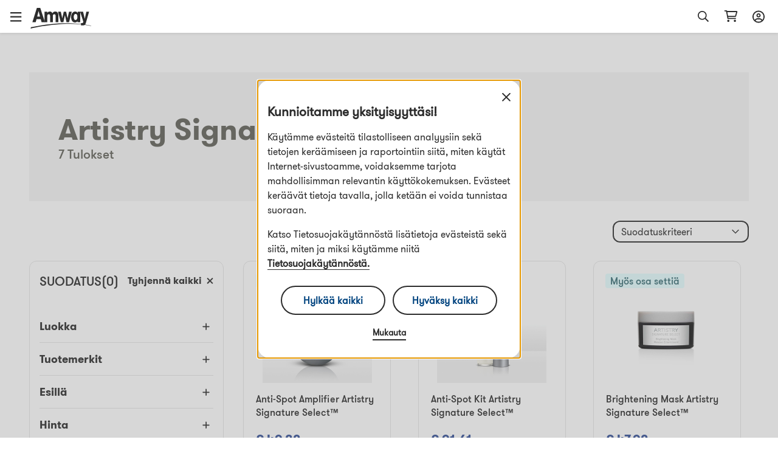

--- FILE ---
content_type: text/html; charset=utf-8
request_url: https://www.amway.fi/Artistry%20Signature%20Select%E2%84%A2/c/brand_112233
body_size: 69126
content:
<!DOCTYPE html><html lang="fi-fi"><head><meta charSet="utf-8"/><meta name="viewport" content="width=device-width, initial-scale=1.0, minimum-scale=1.0"/><meta name="robots" content="max-video-preview:3"/><link rel="icon" type="image/png" href="/favicon.ico"/><meta name="next-head-count" content="4"/><title data-react-helmet="true"></title><script type="text/javascript" src="/ruxitagentjs_ICA7NQVfghjqtux_10215210506134511.js" data-dtconfig="rid=RID_-81303096|rpid=1281727431|domain=amway.fi|reportUrl=https://bf49927etb.bf.dynatrace.com/bf|app=7dae7f4c5bee102e|cors=1|owasp=1|featureHash=ICA7NQVfghjqtux|msl=153600|rdnt=1|uxrgce=1|bp=3|cuc=9rj8dgfh|srms=2,0,1,|mel=100000|dpvc=1|md=mdcc1=bamw.authConfig.aboNum|srad=0|ssv=4|lastModification=1768307194739|tal=3|srbbv=2|agentUri=/ruxitagentjs_ICA7NQVfghjqtux_10215210506134511.js"></script><link rel="dns-prefetch" href="https://images.contentstack.io/"/><link rel="dns-prefetch" href="https://tags.tiqcdn.com/"/><link rel="dns-prefetch" href="https://static.ada.support/"/><link rel="dns-prefetch" href="https://js.datadome.co/"/><script id="data-layer-initialization">window.utag_data = {
                site_country: 'fi',
                site_currencyCode: 'eur',
                site_language: 'fi',
                site_region: 'eia',
                site_subRegion: 'europe',
                site_type: 'responsive',
                site_prefix: 'amway',
                site_type_short: 'web',
                site_webProperty: 'ecommerce',
                site_webProperty_mod: 'amway.fi | ecommerce'
              };</script><script id="utag_data">
              // local property to support utag_data updation in SPA
              window.analytics_prev_prop = [];

              // Tealium override to suppress initial page load
              window.utag_cfg_ovrd = window.utag_cfg_ovrd || {};
              window.utag_cfg_ovrd.gdprDLRef = "site_language";
              window.utag_cfg_ovrd.noview = true;

              // Tealium integration script
              (function(a,b,c,d) {
                a="https://tags.tiqcdn.com/utag/amway/eia-hybris/prod/utag.js";
                b=document;
                c="script";
                d=b.createElement(c);
                d.src=a;
                d.type="text/java"+c;
                d.async=true;
                a=b.getElementsByTagName(c)[0];
                a.parentNode.insertBefore(d,a);
              })();
              </script><script id="adaSettings">window.adaSettings = {
                lazy: true
              }</script><link data-next-font="" rel="preconnect" href="/" crossorigin="anonymous"/><link rel="preload" href="/_next/static/css/2888.1017a8e5e16a4138.css" as="style"/><link rel="stylesheet" href="/_next/static/css/2888.1017a8e5e16a4138.css" data-n-g=""/><link rel="preload" href="/_next/static/css/8089.2ca13b93d6a22d57.css" as="style"/><link rel="stylesheet" href="/_next/static/css/8089.2ca13b93d6a22d57.css" data-n-p=""/><link rel="preload" href="/_next/static/css/4473.c6379263ddb467a5.css" as="style"/><link rel="stylesheet" href="/_next/static/css/4473.c6379263ddb467a5.css" data-n-p=""/><link rel="preload" href="/_next/static/css/3458.e13d984fc4f80102.css" as="style"/><link rel="stylesheet" href="/_next/static/css/3458.e13d984fc4f80102.css" data-n-p=""/><link rel="preload" href="/_next/static/css/3160.2bd82f9e87827929.css" as="style"/><link rel="stylesheet" href="/_next/static/css/3160.2bd82f9e87827929.css" data-n-p=""/><link rel="preload" href="/_next/static/css/9212.ec09cb8d31fce202.css" as="style"/><link rel="stylesheet" href="/_next/static/css/9212.ec09cb8d31fce202.css" data-n-p=""/><link rel="preload" href="/_next/static/css/460.dd0f877dba6dfb30.css" as="style"/><link rel="stylesheet" href="/_next/static/css/460.dd0f877dba6dfb30.css"/><noscript data-n-css=""></noscript><script defer="" nomodule="" src="/_next/static/chunks/polyfills-42372ed130431b0a.js"></script><script defer="" src="/_next/static/chunks/4821-f15aa6af41ee1cc2.js"></script><script src="/_next/static/chunks/webpack-ae7a256ccd8878c7.js" defer=""></script><script src="/_next/static/chunks/framework-945b357d4a851f4b.js" defer=""></script><script src="/_next/static/chunks/main-af76986932b1dc54.js" defer=""></script><script src="/_next/static/chunks/pages/_app-bbb21cae62297500.js" defer=""></script><script src="/_next/static/chunks/lodash-c1a3f88329842384.js" defer=""></script><script src="/_next/static/chunks/1142-bde17d34a2684f0f.js" defer=""></script><script src="/_next/static/chunks/5366-ad25c566fb59cbaf.js" defer=""></script><script src="/_next/static/chunks/3080-0a7c405af461b16d.js" defer=""></script><script src="/_next/static/chunks/3160-fae26adaa37c9af3.js" defer=""></script><script src="/_next/static/chunks/5153-c3bf7d1fe8d1ec19.js" defer=""></script><script src="/_next/static/chunks/pages/dnd-PLP-3b0571d214b8bdd4.js" defer=""></script><script src="/_next/static/-OC2DvnIrTFHGEoympboa/_buildManifest.js" defer=""></script><script src="/_next/static/-OC2DvnIrTFHGEoympboa/_ssgManifest.js" defer=""></script></head><body><div id="__next"><div class="market-fi" id="fi-fi"><div class="layout__header_parent_nxt"><header class="header__header_container print_hidden"><div class="header__header_lg"><div class="header__top_bar_wrapper"><div class="header__top_bar_lg"><div class=" header__section, header__left_section "><button class="header__link ">Aloita liiketoiminta</button><button class="header__link ">Lisää Amwaysta</button></div><div class=" header__section, header__right_section "><div class="header__dropdown_area"><button class="header__title header__hide_btn_border" aria-haspopup="listbox" aria-expanded="false" aria-controls="language-dropdown"><span class="header__lang">Suomi</span><span class="header__icon "><div class="icon__icon"><div style="height:24px;width:24px" class="styles__text_dark_gray icon__svg_wrapper"><svg width="18" height="10" viewBox="0 0 18 10" version="1.1" aria-hidden="true" fill="currentColor" focusable="false" xmlns="http://www.w3.org/2000/svg"><g stroke="none" stroke-width="1" fill-rule="evenodd"><path d="M9 9.8125C8.66602 9.8125 8.36914 9.70117 8.14648 9.47852L1.02148 2.35352C0.539062 1.9082 0.539062 1.12891 1.02148 0.683594C1.4668 0.201172 2.24609 0.201172 2.69141 0.683594L9 6.95508L15.2715 0.683594C15.7168 0.201172 16.4961 0.201172 16.9414 0.683594C17.4238 1.12891 17.4238 1.9082 16.9414 2.35352L9.81641 9.47852C9.59375 9.70117 9.29688 9.8125 9 9.8125Z" fill="#2C2C2C"></path></g></svg></div></div></span></button></div><div class="header__dropdown_area"><button aria-label="Apri menu di accesso e registrazione" id="sign-in-header-link" class=" header__btn_name header__title "><div class="header__icon_header"><div class="header__icon_white"><div class="icon__icon"><div style="height:20px;width:20px" class="styles__text_dark_gray icon__svg_wrapper"><svg width="20" height="21" viewBox="0 0 20 21" version="1.1" aria-hidden="true" fill="currentColor" focusable="false" xmlns="http://www.w3.org/2000/svg"><g stroke="none" stroke-width="1" fill-rule="evenodd"><path d="M10 4.875C8.08594 4.875 6.5625 6.4375 6.5625 8.3125C6.5625 10.2266 8.08594 11.75 10 11.75C11.875 11.75 13.4375 10.2266 13.4375 8.3125C13.4375 6.4375 11.875 4.875 10 4.875ZM10 9.875C9.10156 9.875 8.4375 9.21094 8.4375 8.3125C8.4375 7.45312 9.10156 6.75 10 6.75C10.8594 6.75 11.5625 7.45312 11.5625 8.3125C11.5625 9.21094 10.8594 9.875 10 9.875ZM10 0.5C4.45312 0.5 0 4.99219 0 10.5C0 16.0469 4.45312 20.5 10 20.5C15.5078 20.5 20 16.0469 20 10.5C20 4.99219 15.5078 0.5 10 0.5ZM10 18.625C8.16406 18.625 6.48438 18.0391 5.11719 17.0234C5.78125 15.6953 7.10938 14.875 8.59375 14.875H11.3672C12.8516 14.875 14.1797 15.7344 14.8438 17.0234C13.4766 18.0391 11.7969 18.625 10 18.625ZM16.25 15.6953C15.1953 14.0547 13.3984 13 11.3672 13H8.59375C6.5625 13 4.76562 14.0547 3.71094 15.6953C2.53906 14.2891 1.875 12.4922 1.875 10.5C1.875 6.04688 5.50781 2.375 10 2.375C14.4531 2.375 18.125 6.04688 18.125 10.5C18.125 12.4922 17.4219 14.2891 16.25 15.6953Z" fill="#2c2c2c"></path></g></svg></div></div></div></div><div class="header__lang">Kirjaudu sisään</div></button></div></div></div></div><div class="header__navigation_bar_wrapper"><div class="header__navigation_bar"><div class="header__left_section"><div class="header__logo_area"><a href="/"><img src="https://images.contentstack.io/v3/assets/blt70a7e9d08c98ce54/bltc9c12b3aad776123/636a050025f98d3896160f1b/Color_Amway_Black.svg" alt="Back to Homepage"/></a></div><nav class="header__nav_area"><ul><li><div class="header__dropdown_area"><button role="button" data-index="0" class="header__title header__hide_btn_border " aria-expanded="false" aria-haspopup="true" aria-controls="menu-0">Tuotteet<!-- --> <div class="header__icon"><div class="icon__icon"><div style="height:24px;width:24px" class="styles__text_dark_gray icon__svg_wrapper"><svg width="18" height="10" viewBox="0 0 18 10" version="1.1" aria-hidden="true" fill="currentColor" focusable="false" xmlns="http://www.w3.org/2000/svg"><g stroke="none" stroke-width="1" fill-rule="evenodd"><path d="M9 9.8125C8.66602 9.8125 8.36914 9.70117 8.14648 9.47852L1.02148 2.35352C0.539062 1.9082 0.539062 1.12891 1.02148 0.683594C1.4668 0.201172 2.24609 0.201172 2.69141 0.683594L9 6.95508L15.2715 0.683594C15.7168 0.201172 16.4961 0.201172 16.9414 0.683594C17.4238 1.12891 17.4238 1.9082 16.9414 2.35352L9.81641 9.47852C9.59375 9.70117 9.29688 9.8125 9 9.8125Z" fill="#2C2C2C"></path></g></svg></div></div></div></button><div class="header__megamenu" role="menu"><div class="header__megamenu_col"><div class="header__megamenu_title">Hyvinvointi</div><ul><li role="none"><a class="" role="menuitem" target="_self" rel="" href="/Kohdennetut%20ravintolis%C3%A4t/c/TargetedFoodSupplements">Kohdennetut ravintolisät</a></li><li role="none"><a class="" role="menuitem" target="_self" rel="" href="/Perusravintolis%C3%A4t/c/FoundationalFoodSupplements">Perusravintolisät</a></li><li role="none"><a class="" role="menuitem" target="_self" rel="" href="/Painonhallinta/c/WeightManagement">Painonhallinta</a></li><li role="none"><a class="" role="menuitem" target="_self" rel="" href="/Kohdennetut%20ratkaisut%20sinulle/c/PersonalisedSolutionsForYou">Kohdennetut ratkaisut sinulle</a></li><li role="none"><a class="" role="menuitem" target="_self" rel="" href="/Elintarvikkeet/c/FoodBeverages">Elintarvikkeet</a></li><li role="none"><a class="" role="menuitem" target="_self" rel="" href="/Sports%20Nutrition/c/SportsNutrition">Urheilijan tuotteet</a></li><li role="none"><a class="" role="menuitem" target="_self" rel="" href="/Aktiivinen%20el%C3%A4m%C3%A4ntapa/c/ActiveLifestyle">Aktiivinen elämäntapa</a></li><li role="none"><a class="" role="menuitem" target="_self" rel="" href="/Oheistuotteet%20Hyvinvointi/c/AccessoriesNutrition">Oheistuotteet Hyvinvointi</a></li><li role="none"><a class="" role="menuitem" target="_self" rel="" href="/Hyvinvointi/c/20000">Ei eläinperäisiä ainesosia sisältäviä tuotteita</a></li><li role="none"><a class="" role="menuitem" target="_self" rel="" href="/Hyvinvointi/c/20001">Ei sianlihasta peräisin olevia ainesosia</a></li><li role="none"><a class="" role="menuitem" target="_self" rel="" href="/Nutrition/c/Nutriway_Nutricosmetics">Nutriway Nutricosmetics</a></li><li role="none"><a class="header__link" role="menuitem" target="_self" rel="" href="/Hyvinvointi/c/10282">Näytä kaikki tuotteet</a></li></ul></div><div class="header__megamenu_col"><div class="header__megamenu_title">Kauneus</div><ul><li role="none"><a class="" role="menuitem" target="_self" rel="" href="/Meikit/c/Make-up">Meikit</a></li><li role="none"><a class="" role="menuitem" target="_self" rel="" href="/Ihonhoito/c/Skincare">Ihonhoito</a></li><li role="none"><a class="" role="menuitem" target="_self" rel="" href="/Oheistuotteet%20Kauneus/c/AccessoriesBeauty">Oheistuotteet Kauneus</a></li><li role="none"><a class="" role="menuitem" target="_self" rel="" href="/Kohdennetut%20ratkaisut%20sinulle/c/PersonalisedBeautySolutionsForYou">Kohdennetut ratkaisut sinulle</a></li><li role="none"><a class="header__link" role="menuitem" target="_self" rel="" href="/Kauneus/c/10021">Näytä kaikki tuotteet</a></li></ul></div><div class="header__megamenu_col"><div class="header__megamenu_title">Koti</div><ul><li role="none"><a class="" role="menuitem" target="_self" rel="" href="/Pyykinpesu/c/LaundryCare">Pyykinpesu</a></li><li role="none"><a class="" role="menuitem" target="_self" rel="" href="/Pintojen%20puhdistus/c/SurfaceCare">Pintojen puhdistus</a></li><li role="none"><a class="" role="menuitem" target="_self" rel="" href="/Astianpesu/c/DishCare">Astianpesu</a></li><li role="none"><a class="" role="menuitem" target="_self" rel="" href="/Annostelijat%20ja%20levittimet/c/DispensersAndApplicators">Annostelijat ja levittimet</a></li><li role="none"><a class="" role="menuitem" target="_self" rel="" href="/Ruoanvalmistustarvikkeet/c/CookwareAndCutlery">Ruoanvalmistustarvikkeet</a></li><li role="none"><a class="" role="menuitem" target="_self" rel="" href="/Vedenk%C3%A4sittelyj%C3%A4rjestelm%C3%A4/c/WaterTreatmentSystem">Vedenkäsittelyjärjestelmä</a></li><li role="none"><a class="header__link" role="menuitem" target="_self" rel="" href="/Koti/c/10022">Näytä kaikki tuotteet</a></li></ul></div><div class="header__megamenu_col"><div class="header__megamenu_title">Henkilökohtainen hygienia</div><ul><li role="none"><a class="" role="menuitem" target="_self" rel="" href="/Hiustenhoito/c/HairCare">Hiustenhoito</a></li><li role="none"><a class="" role="menuitem" target="_self" rel="" href="/Vartalonhoito/c/BodyCare">Vartalonhoito</a></li><li role="none"><a class="" role="menuitem" target="_self" rel="" href="/Suuhygienia/c/OralCare">Suuhygienia</a></li><li role="none"><a class="header__link" role="menuitem" target="_self" rel="" href="/Henkil%C3%B6kohtainen%20hygienia/c/10110">Näytä kaikki tuotteet</a></li></ul></div></div></div></li><li><div class="header__dropdown_area"><button role="button" data-index="1" class="header__title header__hide_btn_border " aria-expanded="false" aria-haspopup="true" aria-controls="menu-1">Tuotemerkki<!-- --> <div class="header__icon"><div class="icon__icon"><div style="height:24px;width:24px" class="styles__text_dark_gray icon__svg_wrapper"><svg width="18" height="10" viewBox="0 0 18 10" version="1.1" aria-hidden="true" fill="currentColor" focusable="false" xmlns="http://www.w3.org/2000/svg"><g stroke="none" stroke-width="1" fill-rule="evenodd"><path d="M9 9.8125C8.66602 9.8125 8.36914 9.70117 8.14648 9.47852L1.02148 2.35352C0.539062 1.9082 0.539062 1.12891 1.02148 0.683594C1.4668 0.201172 2.24609 0.201172 2.69141 0.683594L9 6.95508L15.2715 0.683594C15.7168 0.201172 16.4961 0.201172 16.9414 0.683594C17.4238 1.12891 17.4238 1.9082 16.9414 2.35352L9.81641 9.47852C9.59375 9.70117 9.29688 9.8125 9 9.8125Z" fill="#2C2C2C"></path></g></svg></div></div></div></button><div class="header__megamenu" role="menu"><div class="header__megamenu_col"><div class="header__megamenu_title">Hyvinvointi</div><ul><li role="none"><a class="" role="menuitem" target="_self" rel="" href="/NUTRIWAY%E2%84%A2/c/brand_600">Nutriway™</a></li><li role="none"><a class="" role="menuitem" target="_self" rel="" href="/bodykey%20by%20NUTRIWAY%E2%84%A2/c/brand_10012">bodykey by Nutriway™</a></li><li role="none"><a class="" role="menuitem" target="_self" rel="" href="/XS%E2%84%A2/c/brand_10008">XS™</a></li></ul></div><div class="header__megamenu_col"><div class="header__megamenu_title">Hyvinvointi</div><ul><li role="none"><a class="" role="menuitem" target="_self" rel="" href="/Artistry%E2%84%A2/c/brand_100789">Artistry™</a></li><li role="none"><a class="" role="menuitem" target="_self" rel="" href="/Artistry%20Skin%20Nutrition%E2%84%A2/c/brand_ArtistrySkinNutrition">Artistry Skin Nutrition™</a></li><li role="none"><a class="" role="menuitem" target="_self" rel="" href="/Artistry%20Signature%20Select%E2%84%A2/c/brand_112233">Artistry Signature Select™</a></li><li role="none"><a class="" role="menuitem" target="_self" rel="" href="/ARTISTRY%20STUDIO%E2%84%A2%20/c/brand_100737">Artistry Studio™</a></li><li role="none"><a class="" role="menuitem" target="_self" rel="" href="/Artistry%20Exact%20Fit%E2%84%A2/c/brand_100901">Artistry Exact Fit™</a></li><li role="none"><a class="" role="menuitem" target="_self" rel="" href="/Artistry%20Labs%E2%84%A2/c/brand_Artistry_Labs">Artistry Labs™</a></li><li role="none"><a class="" role="menuitem" target="_self" rel="" href="/Artistry%20Ever%20Perfect%E2%84%A2/c/brand_Artistry_Ever_Perfect">Artistry Ever Perfect™</a></li><li role="none"><a class="" role="menuitem" target="_self" rel="" href="/Artistry%20Go%20Vibrant%E2%84%A2/c/brand_Artistry_Go_Vibrant">Artistry Go Vibrant™</a></li><li role="none"><a class="" role="menuitem" target="_self" rel="" href="/Artistry%20Future%20Glow%E2%84%A2/c/brand_Artistry_Future_Glow">Artistry Future Glow™</a></li><li role="none"><a class="" role="menuitem" target="_self" rel="" href="/Artistry%20LongXevity%E2%84%A2/c/brand_Artistry_LongXevity">Artistry LongXevity™</a></li></ul></div><div class="header__megamenu_col"><div class="header__megamenu_title">Koti</div><ul><li role="none"><a class="" role="menuitem" target="_self" rel="" href="/Amway%20Home%E2%84%A2/c/brand_10005">Amway Home™</a></li><li role="none"><a class="" role="menuitem" target="_self" rel="" href="/iCook%E2%84%A2/c/brand_301">iCook™</a></li><li role="none"><a class="" role="menuitem" target="_self" rel="" href="/eSpring%E2%84%A2/c/brand_400">eSpring™</a></li></ul></div><div class="header__megamenu_col"><div class="header__megamenu_title">Henkilökohtainen hygienia</div><ul><li role="none"><a class="" role="menuitem" target="_self" rel="" href="/Glister%E2%84%A2/c/brand_1100">Glister™</a></li><li role="none"><a class="" role="menuitem" target="_self" rel="" href="/G&amp;H%E2%84%A2/c/brand_10068">g&amp;h™</a></li><li role="none"><a class="" role="menuitem" target="_self" rel="" href="/Satinique%E2%84%A2/c/brand_10011">Satinique™</a></li></ul></div></div></div></li><li><a target="" rel="" href="/promotions"><div class="header__dropdown_area"><div class="header__title">Kampanjat</div></div></a></li></ul></nav></div><div class="header__right_section"><div class="header__search_area_lg"><div class="searchBox__search_box_view"><div class="form_styles__form_control"><div class=" form_styles__text_wrap searchBox__search_bar_lg "><input type="text" autoComplete="off" id="search_input" aria-label="Inizia a inserire del testo per cercare il prodotto e altre informazioni" class="form_styles__form_input searchBox__search_txt_lg " placeholder="Cerca"/><div class="searchBox__search_icon_lg" tabindex="0" role="button" aria-label="Apri ricerca"><div class="icon__icon"><div style="height:20px;width:20px" class="styles__text_dark_gray icon__svg_wrapper"><svg width="16" height="16" viewBox="0 0 16 16" version="1.1" aria-hidden="true" fill="currentColor" focusable="false" xmlns="http://www.w3.org/2000/svg"><g stroke="none" stroke-width="1" fill-rule="evenodd"><path d="M12.0965 10.8585L15.8865 14.6515C15.9581 14.7215 15.9986 14.8173 15.9992 14.9174C15.9998 15.0175 15.9603 15.1137 15.8895 15.1845L15.1835 15.8905C15.1132 15.961 15.0176 16.0007 14.918 16.0007C14.8184 16.0007 14.7229 15.961 14.6525 15.8905L10.8585 12.0965C10.7891 12.0253 10.75 11.9299 10.7495 11.8305V11.4185C8.10279 13.7052 4.12108 13.4875 1.7395 10.9258C-0.64208 8.36409 -0.569467 4.37709 1.90381 1.90381C4.37709 -0.569467 8.36409 -0.64208 10.9258 1.7395C13.4875 4.12108 13.7052 8.10279 11.4185 10.7495H11.8305C11.9302 10.7486 12.0261 10.7879 12.0965 10.8585ZM1.49652 6.49951C1.49652 9.26094 3.7351 11.4995 6.49652 11.4995C7.8226 11.4995 9.09437 10.9727 10.0321 10.035C10.9697 9.09736 11.4965 7.82559 11.4965 6.49951C11.4965 3.73809 9.25795 1.49951 6.49652 1.49951C3.7351 1.49951 1.49652 3.73809 1.49652 6.49951Z" fill="#2c2c2c"></path></g></svg></div></div></div></div></div></div><div class="header__backdrop    "></div></div><div class="header__shopping_cart"><a href="/cart" aria-label="Apri pagina del carrello"><div class="icon__icon"><div style="height:23px;width:23px" class="styles__text_dark_gray icon__svg_wrapper"><svg width="24" height="21" viewBox="0 0 24 21" version="1.1" aria-hidden="true" fill="currentColor" focusable="false" xmlns="http://www.w3.org/2000/svg"><g stroke="none" stroke-width="1" fill-rule="evenodd"><path d="M4.5 0.5C4.92969 0.5 5.32031 0.851562 5.39844 1.28125L5.47656 1.75H21.8828C22.7031 1.75 23.3281 2.57031 23.0938 3.35156L20.9844 10.8516C20.8281 11.3984 20.3594 11.75 19.7734 11.75H7.39062L7.74219 13.625H19.8125C20.3203 13.625 20.75 14.0547 20.75 14.5625C20.75 15.1094 20.3203 15.5 19.8125 15.5H6.96094C6.53125 15.5 6.14062 15.1875 6.0625 14.7578L3.71875 2.375H1.6875C1.14062 2.375 0.75 1.98438 0.75 1.4375C0.75 0.929688 1.14062 0.5 1.6875 0.5H4.5ZM19.3047 9.875L21.0625 3.625H5.86719L7.03906 9.875H19.3047ZM5.75 18.625C5.75 17.6094 6.57031 16.75 7.625 16.75C8.64062 16.75 9.5 17.6094 9.5 18.625C9.5 19.6797 8.64062 20.5 7.625 20.5C6.57031 20.5 5.75 19.6797 5.75 18.625ZM20.75 18.625C20.75 19.6797 19.8906 20.5 18.875 20.5C17.8203 20.5 17 19.6797 17 18.625C17 17.6094 17.8203 16.75 18.875 16.75C19.8906 16.75 20.75 17.6094 20.75 18.625Z" fill="#2c2c2c"></path></g></svg></div></div></a></div></div></div></div></div><div class="overlay__overlay_container  "><div tabindex="0" class="overlay__overlay_backdrop overlay__action_overlay_backdrop "></div><div tabindex="0" class="overlay__body_container overlay__hide_background overlay__action_container "><div class="overlay__child_wrapper"><div class="spinner__spinner_container spinner__action_spinner" style="height:38px;width:38px"><img src="/_next/static/media/spinner.e015e5152ff1f0ec.svg" alt="loading_in_progress" style="height:38px;width:38px"/></div></div></div></div></header></div><div class="grid__page_container fi-fi"><div class="layout__inner_wrapper  null"><div class="layout__page_size "><div class="PLP__plp_main_container"><div style="background-color:#f4f4f4" class="banner__banner_container  "><div class="banner__banner_img"><picture><source media="(max-width: 768px)" srcSet="https://images.contentstack.io/v3/assets/blt70a7e9d08c98ce54/blt0ba327ce5e8b1afc/67f65ed094d25d4c418671db/Beauty_PLP_Banner.jpg?width=320&amp;auto=webp 320w,
              https://images.contentstack.io/v3/assets/blt70a7e9d08c98ce54/blt0ba327ce5e8b1afc/67f65ed094d25d4c418671db/Beauty_PLP_Banner.jpg?width=600&amp;auto=webp 600w,
              https://images.contentstack.io/v3/assets/blt70a7e9d08c98ce54/blt0ba327ce5e8b1afc/67f65ed094d25d4c418671db/Beauty_PLP_Banner.jpg?width=768&amp;auto=webp 768w"/><source srcSet="https://images.contentstack.io/v3/assets/blt70a7e9d08c98ce54/blt0ba327ce5e8b1afc/67f65ed094d25d4c418671db/Beauty_PLP_Banner.jpg?width=992&amp;auto=webp 9920w,
              https://images.contentstack.io/v3/assets/blt70a7e9d08c98ce54/blt0ba327ce5e8b1afc/67f65ed094d25d4c418671db/Beauty_PLP_Banner.jpg?width=1200&amp;auto=webp 1200w,
              https://images.contentstack.io/v3/assets/blt70a7e9d08c98ce54/blt0ba327ce5e8b1afc/67f65ed094d25d4c418671db/Beauty_PLP_Banner.jpg?width=1920&amp;auto=webp 1920w"/><img src="https://images.contentstack.io/v3/assets/blt70a7e9d08c98ce54/blt0ba327ce5e8b1afc/67f65ed094d25d4c418671db/Beauty_PLP_Banner.jpg" alt="Artistry Signature Select™"/></picture></div><div class="banner__title_details"><h1 style="color:#62625A" class="banner__title">Artistry Signature Select™</h1><div style="color:#62625A" class="banner__results_count">7<!-- --> <!-- -->results</div></div></div><div class="PLP__plp_lg_view"><div class="PLP__sort_filter_lg"><div class="sortFilterBar__btn_bar "><div class="filterDesktopView__filter_section"><div class="filterDesktopView__filter_header "><div class="filterDesktopView__lbl"><span>filter<!-- -->(0)</span></div><div class="filterDesktopView__clear_txt">clear_all<!-- --> <span><div class="icon__icon"><div style="height:11px;width:11px" class="styles__text_dark_gray icon__svg_wrapper"><svg width="14" height="14" viewBox="0 0 14 14" version="1.1" aria-hidden="true" fill="currentColor" focusable="false" xmlns="http://www.w3.org/2000/svg"><g stroke="none" stroke-width="1" fill-rule="evenodd"><path d="M8.84461 6.98042L13.0633 2.76174C13.3073 2.51776 13.3073 2.12182 13.0633 1.87744L12.083 0.897178C11.839 0.653191 11.4431 0.653191 11.1987 0.897178L6.98044 5.11624L2.76176 0.89757C2.51778 0.653582 2.12184 0.653582 1.87746 0.89757L0.89759 1.87744C0.653603 2.12142 0.653603 2.51737 0.89759 2.76174L5.11626 6.98042L0.89759 11.1991C0.653603 11.4431 0.653603 11.839 0.89759 12.0834L1.87785 13.0637C2.12184 13.3076 2.51778 13.3076 2.76216 13.0637L6.98044 8.84459L11.1991 13.0633C11.4431 13.3073 11.839 13.3073 12.0834 13.0633L13.0637 12.083C13.3077 11.839 13.3077 11.4431 13.0637 11.1987L8.84461 6.98042Z" fill="#2C2C2C"></path></g></svg></div></div></span></div></div><div class="filterDesktopView__filter_details"><ul><li><div class="filterDesktopView__title"><span>Luokka</span><span><div class="icon__icon"><div style="height:24px;width:24px" class="styles__text_dark_gray icon__svg_wrapper"><svg width="12" height="12" viewBox="0 0 12 12" version="1.1" aria-hidden="true" fill="currentColor" focusable="false" xmlns="http://www.w3.org/2000/svg"><g stroke="none" stroke-width="1" fill-rule="evenodd"><path d="M11.6875 6.25C11.6875 6.74219 11.2773 7.15234 10.8125 7.15234H6.875V11.0898C6.875 11.5547 6.46484 11.9375 6 11.9375C5.50781 11.9375 5.125 11.5547 5.125 11.0898V7.15234H1.1875C0.695312 7.15234 0.3125 6.74219 0.3125 6.25C0.3125 5.78516 0.695312 5.40234 1.1875 5.40234H5.125V1.46484C5.125 0.972656 5.50781 0.5625 6 0.5625C6.46484 0.5625 6.875 0.972656 6.875 1.46484V5.40234H10.8125C11.2773 5.375 11.6875 5.78516 11.6875 6.25Z" fill="#2C2C2C"></path></g></svg></div></div></span></div></li><li><div class="filterDesktopView__title"><span>Tuotemerkit</span><span><div class="icon__icon"><div style="height:24px;width:24px" class="styles__text_dark_gray icon__svg_wrapper"><svg width="12" height="12" viewBox="0 0 12 12" version="1.1" aria-hidden="true" fill="currentColor" focusable="false" xmlns="http://www.w3.org/2000/svg"><g stroke="none" stroke-width="1" fill-rule="evenodd"><path d="M11.6875 6.25C11.6875 6.74219 11.2773 7.15234 10.8125 7.15234H6.875V11.0898C6.875 11.5547 6.46484 11.9375 6 11.9375C5.50781 11.9375 5.125 11.5547 5.125 11.0898V7.15234H1.1875C0.695312 7.15234 0.3125 6.74219 0.3125 6.25C0.3125 5.78516 0.695312 5.40234 1.1875 5.40234H5.125V1.46484C5.125 0.972656 5.50781 0.5625 6 0.5625C6.46484 0.5625 6.875 0.972656 6.875 1.46484V5.40234H10.8125C11.2773 5.375 11.6875 5.78516 11.6875 6.25Z" fill="#2C2C2C"></path></g></svg></div></div></span></div></li><li><div class="filterDesktopView__title"><span>Esillä</span><span><div class="icon__icon"><div style="height:24px;width:24px" class="styles__text_dark_gray icon__svg_wrapper"><svg width="12" height="12" viewBox="0 0 12 12" version="1.1" aria-hidden="true" fill="currentColor" focusable="false" xmlns="http://www.w3.org/2000/svg"><g stroke="none" stroke-width="1" fill-rule="evenodd"><path d="M11.6875 6.25C11.6875 6.74219 11.2773 7.15234 10.8125 7.15234H6.875V11.0898C6.875 11.5547 6.46484 11.9375 6 11.9375C5.50781 11.9375 5.125 11.5547 5.125 11.0898V7.15234H1.1875C0.695312 7.15234 0.3125 6.74219 0.3125 6.25C0.3125 5.78516 0.695312 5.40234 1.1875 5.40234H5.125V1.46484C5.125 0.972656 5.50781 0.5625 6 0.5625C6.46484 0.5625 6.875 0.972656 6.875 1.46484V5.40234H10.8125C11.2773 5.375 11.6875 5.78516 11.6875 6.25Z" fill="#2C2C2C"></path></g></svg></div></div></span></div></li><li><div class="filterDesktopView__title"><span>Hinta</span><span><div class="icon__icon"><div style="height:24px;width:24px" class="styles__text_dark_gray icon__svg_wrapper"><svg width="12" height="12" viewBox="0 0 12 12" version="1.1" aria-hidden="true" fill="currentColor" focusable="false" xmlns="http://www.w3.org/2000/svg"><g stroke="none" stroke-width="1" fill-rule="evenodd"><path d="M11.6875 6.25C11.6875 6.74219 11.2773 7.15234 10.8125 7.15234H6.875V11.0898C6.875 11.5547 6.46484 11.9375 6 11.9375C5.50781 11.9375 5.125 11.5547 5.125 11.0898V7.15234H1.1875C0.695312 7.15234 0.3125 6.74219 0.3125 6.25C0.3125 5.78516 0.695312 5.40234 1.1875 5.40234H5.125V1.46484C5.125 0.972656 5.50781 0.5625 6 0.5625C6.46484 0.5625 6.875 0.972656 6.875 1.46484V5.40234H10.8125C11.2773 5.375 11.6875 5.78516 11.6875 6.25Z" fill="#2C2C2C"></path></g></svg></div></div></span></div></li></ul></div></div></div></div><div class="PLP__card_lg_view"><div><div class="sortByDropdown__sort_by_dropdown "><div class="sortByDropdown__custom_dropdown "><div class="sortByDropdown__selected_option">Suodatuskriteeri<span class="sortByDropdown__icon"><div class="icon__icon"><div style="height:24px;width:24px" class="styles__text_dark_gray icon__svg_wrapper"><svg width="12" height="8" viewBox="0 0 12 8" version="1.1" aria-hidden="true" fill="currentColor" focusable="false" xmlns="http://www.w3.org/2000/svg"><g stroke="none" stroke-width="1" fill-rule="evenodd"><path d="M0.31644 1.53145C0.31644 1.61806 0.342155 1.69601 0.393589 1.7653L5.79404 7.19601C5.84547 7.26531 5.91405 7.29995 5.99977 7.29995C6.08549 7.29995 6.15407 7.26531 6.2055 7.19601L11.606 1.76531C11.6574 1.69601 11.6831 1.61806 11.6831 1.53145C11.6831 1.44483 11.6574 1.37554 11.606 1.32357L11.0916 0.803888C11.0402 0.734597 10.9716 0.699951 10.8859 0.699951C10.8002 0.699951 10.723 0.734597 10.6544 0.803888L5.99977 5.50704L1.3451 0.803888C1.27652 0.734596 1.19937 0.699951 1.11365 0.699951C1.02793 0.699951 0.959351 0.734596 0.907918 0.803888L0.393589 1.32357C0.342155 1.37554 0.31644 1.44483 0.31644 1.53145Z" fill="#2C2C2C"></path></g></svg></div></div></span></div><div class="sortByDropdown__options false"><ul><li class="sortByDropdown__slected_sort"><span class="sortByDropdown__txt_bold">Suodatuskriteeri</span></li><li class=""><span class="">Nimi (A-Z)</span></li><li class=""><span class="">Nimi (Z-A)</span></li><li class=""><span class="">Hinta matala - korkea</span></li><li class=""><span class="">Hinta korkea - matala</span></li><li class=""><span class="">Tuotemerkin (A-Z)</span></li><li class=""><span class="">Tuotemerkin (Z-A)</span></li><li class=""><span class="">Uusin (laskeva)</span></li><li class=""><span class="">Uusin (nouseva)</span></li></ul></div></div></div></div><div class="infinite-scroll-component__outerdiv"><div class="infinite-scroll-component " style="height:auto;overflow:auto;-webkit-overflow-scrolling:touch;overflow-x:hidden"><div class="productCards__product_cards_container"><div class="productCards__inner_wrapper"><div class="productCards__product_tile_area "><div class="standard-type__product_tile    
        
         standard-type__product_tile_PLP"> <a href="/Anti-Spot-Amplifier-Artistry-Signature-Select%E2%84%A2/p/121560"><div class="standard-type__product_img"><img src="https://media.mlp.amway.eu/sys-master/images/he1/h4d/11562928701470/product-image_800_800_121560.jpg_7f695b02-741f-497e-a336-6bec6d0e3e77_rcv_IMAGE_product-image_360_360" alt="Anti-Spot Amplifier Artistry Signature Select™"/><div class="standard-type__tag"><div class="chips__chips_container"><div class="chips__chips chips__light_blue">Myös osa settiä</div></div></div></div></a><div class="standard-type__product_details"><a href="/Anti-Spot-Amplifier-Artistry-Signature-Select%E2%84%A2/p/121560"><div class="standard-type__product_name">Anti-Spot Amplifier Artistry Signature Select™</div></a><div class="standard-type__tile_bottom_section"><div class="standard-type__price_details "><div class="standard-type__offer"><span></span></div><div class="standard-type__price">€ 49,32</div></div></div></div><div class="standard-type__btn_area_plp "><button role="button" aria-label="add_to_cart" name="add_to_cart" id="add_to_cart" class="button__button all__text_white all__background_dark_gray   " tabindex="0">add_to_cart</button></div></div></div><div class="productCards__product_tile_area "><div class="standard-type__product_tile    
        
         standard-type__product_tile_PLP"> <a href="/Anti-Spot-Kit-Artistry-Signature-Select%E2%84%A2/p/123758"><div class="standard-type__product_img"><img src="https://media.mlp.amway.eu/sys-master/images/h26/h7a/11563066195998/product-image_800_800_123758.jpg_a9b9786f-1b8a-49b0-99a7-896eaab93751_rcv_IMAGE_product-image_360_360" alt="Anti-Spot Kit Artistry Signature Select™"/><div class="standard-type__tag"><div class="chips__chips_container"><div class="chips__chips chips__light_blue">Setti</div></div></div></div></a><div class="standard-type__product_details"><a href="/Anti-Spot-Kit-Artistry-Signature-Select%E2%84%A2/p/123758"><div class="standard-type__product_name">Anti-Spot Kit Artistry Signature Select™</div></a><div class="standard-type__tile_bottom_section"><div class="standard-type__price_details "><div class="standard-type__offer"><span></span></div><div class="standard-type__price">€ 91,61</div></div></div></div><div class="standard-type__btn_area_plp "><button role="button" aria-label="add_to_cart" name="add_to_cart" id="add_to_cart" class="button__button all__text_white all__background_dark_gray   " tabindex="0">add_to_cart</button></div></div></div><div class="productCards__product_tile_area "><div class="standard-type__product_tile    
        
         standard-type__product_tile_PLP"> <a href="/Brightening-Mask-Artistry-Signature-Select%E2%84%A2/p/122340"><div class="standard-type__product_img"><img src="https://media.mlp.amway.eu/sys-master/images/h51/hea/11562531225630/product-image_800_800_122340.jpg_5aea6135-a6f7-403f-b829-439ce1674b6d_rcv_IMAGE_product-image_360_360" alt="Brightening Mask Artistry Signature Select™"/><div class="standard-type__tag"><div class="chips__chips_container"><div class="chips__chips chips__light_blue">Myös osa settiä</div></div></div></div></a><div class="standard-type__product_details"><a href="/Brightening-Mask-Artistry-Signature-Select%E2%84%A2/p/122340"><div class="standard-type__product_name">Brightening Mask Artistry Signature Select™</div></a><div class="standard-type__tile_bottom_section"><div class="standard-type__price_details "><div class="standard-type__offer"><span></span></div><div class="standard-type__price">€ 47,92</div></div></div></div><div class="standard-type__btn_area_plp "><button role="button" aria-label="add_to_cart" name="add_to_cart" id="add_to_cart" class="button__button all__text_white all__background_dark_gray   " tabindex="0">add_to_cart</button></div></div></div><div class="productCards__product_tile_area "><div class="standard-type__product_tile    
        
         standard-type__product_tile_PLP"> <a href="/Firming-Mask-Artistry-Signature-Select%E2%84%A2/p/122341"><div class="standard-type__product_img"><img src="https://media.mlp.amway.eu/sys-master/images/hd4/hb2/11562532012062/product-image_800_800_122341.jpg_78a97332-68cd-4434-bf05-9646b19af6d4_rcv_IMAGE_product-image_360_360" alt="Firming Mask Artistry Signature Select™"/><div class="standard-type__tag"><div class="chips__chips_container"><div class="chips__chips chips__light_blue">Myös osa settiä</div></div></div></div></a><div class="standard-type__product_details"><a href="/Firming-Mask-Artistry-Signature-Select%E2%84%A2/p/122341"><div class="standard-type__product_name">Firming Mask Artistry Signature Select™</div></a><div class="standard-type__tile_bottom_section"><div class="standard-type__price_details "><div class="standard-type__offer"><span></span></div><div class="standard-type__price">€ 47,92</div></div></div></div><div class="standard-type__btn_area_plp "><button role="button" aria-label="add_to_cart" name="add_to_cart" id="add_to_cart" class="button__button all__text_white all__background_dark_gray   " tabindex="0">add_to_cart</button></div></div></div><div class="productCards__product_tile_area "><div class="standard-type__product_tile    
        
         standard-type__product_tile_PLP"> <a href="/Hydrating-Mask-Artistry-Signature-Select%E2%84%A2/p/122343"><div class="standard-type__product_img"><img src="https://media.mlp.amway.eu/sys-master/images/h1a/hf8/11562536140830/product-image_800_800_122343.jpg_797f91f6-0c46-45c5-aa3c-8019ba6d65c8_rcv_IMAGE_product-image_360_360" alt="Hydrating Mask Artistry Signature Select™" loading="lazy"/><div class="standard-type__tag"><div class="chips__chips_container"><div class="chips__chips chips__light_blue">Myös osa settiä</div></div></div></div></a><div class="standard-type__product_details"><a href="/Hydrating-Mask-Artistry-Signature-Select%E2%84%A2/p/122343"><div class="standard-type__product_name">Hydrating Mask Artistry Signature Select™</div></a><div class="standard-type__tile_bottom_section"><div class="standard-type__price_details "><div class="standard-type__offer"><span></span></div><div class="standard-type__price">€ 45,10</div></div></div></div><div class="standard-type__btn_area_plp "><button role="button" aria-label="add_to_cart" name="add_to_cart" id="add_to_cart" class="button__button all__text_white all__background_dark_gray   " tabindex="0">add_to_cart</button></div></div></div><div class="productCards__product_tile_area "><div class="standard-type__product_tile    
        
         standard-type__product_tile_PLP"> <a href="/Polishing-Mask-Artistry-Signature-Select%E2%84%A2/p/122339"><div class="standard-type__product_img"><img src="https://media.mlp.amway.eu/sys-master/images/h78/h87/11562530439198/product-image_800_800_122339.jpg_5b3b23ac-870a-42a3-9469-4dea310a23ea_rcv_IMAGE_product-image_360_360" alt="Polishing Mask Artistry Signature Select™" loading="lazy"/></div></a><div class="standard-type__product_details"><a href="/Polishing-Mask-Artistry-Signature-Select%E2%84%A2/p/122339"><div class="standard-type__product_name">Polishing Mask Artistry Signature Select™</div></a><div class="standard-type__tile_bottom_section"><div class="standard-type__price_details "><div class="standard-type__offer"><span></span></div><div class="standard-type__price">€ 38,06</div></div></div></div><div class="standard-type__btn_area_plp "><button role="button" aria-label="add_to_cart" name="add_to_cart" id="add_to_cart" class="button__button all__text_white all__background_dark_gray   " tabindex="0">add_to_cart</button></div></div></div><div class="productCards__product_tile_area "><div class="standard-type__product_tile    
        
         standard-type__product_tile_PLP"> <a href="/Purifying-Mask-Artistry-Signature-Select%E2%84%A2/p/122342"><div class="standard-type__product_img"><img src="https://media.mlp.amway.eu/sys-master/images/h09/h9a/11562532798494/product-image_800_800_122342.jpg_d557f199-b7ce-4940-b2a0-6da22a5187a0_rcv_IMAGE_product-image_360_360" alt="Purifying Mask Artistry Signature Select™" loading="lazy"/><div class="standard-type__tag"><div class="chips__chips_container"><div class="chips__chips chips__light_orange">Amway Most Loved</div></div></div></div></a><div class="standard-type__product_details"><a href="/Purifying-Mask-Artistry-Signature-Select%E2%84%A2/p/122342"><div class="standard-type__product_name">Purifying Mask Artistry Signature Select™</div></a><div class="standard-type__tile_bottom_section"><div class="standard-type__price_details "><div class="standard-type__offer"><span></span></div><div class="standard-type__price">€ 45,10</div></div></div></div><div class="standard-type__btn_area_plp "><button role="button" aria-label="add_to_cart" name="add_to_cart" id="add_to_cart" class="button__button all__text_white all__background_dark_gray   " tabindex="0">add_to_cart</button></div></div></div></div></div></div></div></div></div><div></div></div></div></div></div><div class=""><footer class="footer__footer_container print_hidden"><div class="footer__top_footer"><div class="footer__left_area"><div class="footer__footer_lg"><div class="footer__links_container"><h2 class="footer__title">Lisää Amwaysta</h2><div class="footer__links"><ul><li><a class="footer__link" aria-label="Lisää Amwaysta" href="/about-amway/about-amway">Lisää Amwaysta</a></li><li><a class="footer__link" aria-label="Tuotevalikoima" href="/about-amway/portfolio">Tuotevalikoima</a></li><li><a class="footer__link" aria-label="Tuotekuvasto" href="/about-amway/digital-catalogs">Tuotekuvasto</a></li><li><a aria-label="Suostumusasetukset" href="javascript:void(0)" class="footer__link footer__adr_cursor">Suostumusasetukset</a></li><li><a class="footer__link" aria-label="Liiketoimintauutisia" href="https://news.amway.eu/">Liiketoimintauutisia</a></li></ul></div></div><div class="footer__links_container"><h2 class="footer__title">Liiketoimintamahdollisuus</h2><div class="footer__links"><ul><li><a class="footer__link" aria-label="Liiketoimintamahdollisuus" href="/about-amway/business-opportunity">Liiketoimintamahdollisuus</a></li><li><a class="footer__link" aria-label="Sopimusasiakirjat" href="/about-amway/contractual-documents">Sopimusasiakirjat</a></li><li><a class="footer__link" aria-label="Aloita ansaitseminen Amwayn avulla" href="/about-amway/earn-with-amway-guests">Aloita ansaitseminen Amwayn avulla</a></li><li><a class="footer__link" aria-label="Amwayn lupaus" href="/about-amway/amway-promise">Amwayn lupaus</a></li></ul></div></div><div class="footer__links_container"><h2 class="footer__title">Ostoksia turvallisesti</h2><div class="footer__links"><ul><li><a class="footer__link" aria-label="Sivuston käyttöehdot" href="/secure-shopping/terms-of-use">Sivuston käyttöehdot</a></li><li><a class="footer__link" aria-label="Tietosuojaseloste" href="/secure-shopping/privacy-policy">Tietosuojaseloste</a></li><li><a class="footer__link" aria-label="Palautukset" href="/secure-shopping/return-policy">Palautukset</a></li><li><a class="footer__link" aria-label="Maksu- ja toimitustavat" href="/secure-shopping/payment-delivery-options">Maksu- ja toimitustavat</a></li></ul></div></div></div></div><div class="footer__right_area"><div class="footer__contact_container"><div class="footer__common_details footer__help_section"><div class="footer__help_title">Tarvitsetko apua?</div><a class="footer__uses_info" title="Explore Amway website" target="_blank" href="https://support.esan.amway.com/hc/en-us"><span class="footer__icon_area"><div class="icon__icon"><div style="height:16px;width:16px" class="styles__text_dark_gray icon__svg_wrapper"><svg width="16" height="16" viewBox="0 0 16 16" version="1.1" aria-hidden="true" fill="currentColor" focusable="false" xmlns="http://www.w3.org/2000/svg"><g stroke="none" stroke-width="1" fill-rule="evenodd"><path d="M8 0C3.5625 0 0 3.59375 0 8C0 12.4375 3.5625 16 8 16C12.4062 16 16 12.4375 16 8C16 3.59375 12.4062 0 8 0ZM8 14.5C4.40625 14.5 1.5 11.5938 1.5 8C1.5 4.4375 4.40625 1.5 8 1.5C11.5625 1.5 14.5 4.4375 14.5 8C14.5 11.5938 11.5625 14.5 8 14.5ZM9.25 10.5H8.75V7.75C8.75 7.34375 8.40625 7 8 7H7C6.5625 7 6.25 7.34375 6.25 7.75C6.25 8.1875 6.5625 8.5 7 8.5H7.25V10.5H6.75C6.3125 10.5 6 10.8438 6 11.25C6 11.6875 6.3125 12 6.75 12H9.25C9.65625 12 10 11.6875 10 11.25C10 10.8438 9.65625 10.5 9.25 10.5ZM8 6C8.53125 6 9 5.5625 9 5C9 4.46875 8.53125 4 8 4C7.4375 4 7 4.46875 7 5C7 5.5625 7.4375 6 8 6Z" fill="#2C2C2C"></path></g></svg></div></div></span>Tutustu ohjekeskukseen</a></div><div class="footer__common_details footer__contact_section"><div class="footer__contact_title">Amwayn palvelukeskus</div><div class="footer__uses_info"><span class="footer__icon_area"><div class="icon__icon"><div style="height:16px;width:16px" class="styles__text_dark_gray icon__svg_wrapper"><svg width="15" height="15" viewBox="0 0 15 15" version="1.1" aria-hidden="true" fill="currentColor" focusable="false" xmlns="http://www.w3.org/2000/svg"><g stroke="none" stroke-width="1" fill-rule="evenodd"><path d="M13.2227 0.25H2.72266C1.73828 0.25 0.972656 1.04297 0.972656 2V9.84766C0.972656 10.8047 1.73828 11.5703 2.72266 11.5703H5.34766V13.8672C5.34766 14.1406 5.64844 14.2773 5.86719 14.1133L9.28516 11.5703H13.2227C14.1797 11.5703 14.9727 10.7773 14.9727 9.84766V2C14.9727 1.04297 14.207 0.25 13.2227 0.25ZM13.6875 9.875C13.6875 10.1211 13.4688 10.3125 13.25 10.3125H8.875L6.6875 11.9531V10.3125H2.75C2.50391 10.3125 2.3125 10.1211 2.3125 9.875V2C2.3125 1.78125 2.50391 1.5625 2.75 1.5625H13.25C13.4688 1.5625 13.6875 1.78125 13.6875 2V9.875Z" fill="#2C2C2C"></path></g></svg></div></div></span>amway_suomi@amway.com</div><div class="footer__uses_info"><span class="footer__icon_area"><div class="icon__icon"><div style="height:16px;width:16px" class="styles__text_dark_gray icon__svg_wrapper"><svg width="15" height="15" viewBox="0 0 15 15" version="1.1" aria-hidden="true" fill="currentColor" focusable="false" xmlns="http://www.w3.org/2000/svg"><g stroke="none" stroke-width="1" fill-rule="evenodd"><path d="M13.9727 10.668L13.3984 13.1562C13.2617 13.8125 12.6875 14.25 12.0312 14.25C5.38672 14.25 0 8.89062 0 2.27344C0 1.58984 0.464844 1.01562 1.12109 0.878906L3.60938 0.304688C4.29297 0.140625 4.97656 0.496094 5.25 1.125L6.39844 3.83203C6.67188 4.40625 6.48047 5.08984 5.98828 5.5L5.08594 6.23828C5.79688 7.46875 6.80859 8.48047 8.03906 9.16406L8.77734 8.28906C9.1875 7.79688 9.87109 7.60547 10.4727 7.87891L13.1523 9.02734C13.7812 9.30078 14.1367 9.98438 13.9727 10.668ZM12.6875 10.3672C12.7148 10.3125 12.6875 10.2578 12.6328 10.2305L9.95312 9.08203C9.89844 9.05469 9.84375 9.05469 9.81641 9.10938L8.72266 10.4492C8.53125 10.668 8.17578 10.75 7.90234 10.6133C6.07031 9.71094 4.56641 8.20703 3.66406 6.375C3.52734 6.10156 3.60938 5.74609 3.82812 5.55469L5.16797 4.46094C5.22266 4.43359 5.19531 4.37891 5.19531 4.32422L4.04688 1.64453C4.04688 1.61719 3.99219 1.5625 3.9375 1.5625C3.9375 1.5625 3.9375 1.5625 3.91016 1.58984L1.42188 2.16406C1.36719 2.16406 1.33984 2.21875 1.33984 2.27344C1.33984 8.15234 6.125 12.9375 12.0039 12.9375C12.0586 12.9375 12.1133 12.9102 12.1133 12.8555L12.6875 10.3672Z" fill="#2C2C2C"></path></g></svg></div></div></span>09 7252 2257</div><div class="footer__btn_area"><a class="footer__mail_link" title="Write to Us" target="_self" href="/help-centre/contact-us">Ota yhteyttä</a></div></div></div></div></div></footer></div></div></div><script id="__NEXT_DATA__" type="application/json">{"props":{"pageProps":{"labelData":[{"repo_key":"purchase-CRA","key_value_group":{"checkout":"Kassa","your_are_almost_there":"Melkein valmista!","out_of_stock":"Tilapäisesti loppunut varastosta","sign_in":"Kirjaudu","view_order_details":"Näytä tilauksen tiedot","item":"tuote","copy":"Kopioi","no_results_available":"Ei tuloksia","proceed":"JATKA","view_details":"Näytä tiedot","verify":"Vahvista","mobileNumber_error_required":"Anna matkapuhelinnumero","address_allowed":"Anna sähköpostiosoite oikeassa muodossa.","city_allowed":"Anna paikkakunta oikeassa muodossa.","resend_code":"Lähetä koodi uudelleen","postal_code":"Postinumero","pincode":"PIN-koodi","change":"Vaihda","save":"Tallenna","coupons":"Käytettävissä olevat kupongit","shipping_address":"Toimitusosoite","address_line_1":"Osoiterivi 1","address_line_2":"Osoiterivi 2 (valinnainen)","pincode_error_required":"Anna postinumero","address_1_error_required":"Täytä osoiterivi 1","save_as_default_address":"Aseta oletusarvoinen toimitusosoite","billing_address":"Laskutusosoite","default":"Oletus","remove":"Poista","edit_contact_information":"Muokkaa yhteystietoja","verified":"vahvistettu","contract":"Viimeistele profiilisi ennen ostoksen tekemistä.","add_new_address":"Lisää uusi osoite","created":"Luotu","continue_as_guest":"Jatka vieraana","optional":"(valinnainen)","shop_now":"OSTA NYT","email_in_use":"Tämä sähköpostiosoite on jo liitetty tiliin. Kokeile eri sähköpostiosoitetta.","moved_to_cart":"Tuote siirretty ostoskoriin","privacy_policy":"Tietosuojaseloste","t_c":"Amwayn sopimusehdot","Home":"Koti","Work":"Työ","Others":"Muut","select":"Valitse","character_limit_reached":"Merkkiraja täynnä!","delete_address":"Poista osoite","other_addresses":"Muut osoitteet","contact_information":"Yhteystiedot","try_again":"Yritä uudelleen.","billing_address_error":"Lisää laskutusosoite ja kokeile uudelleen.","add_card_error":"Kortin lisääminen epäonnistui","yes_delete":"Kyllä, poista","Feb":"Helmikuu","Mar":"Maaliskuu","Apr":"Huhtikuu","Jan":"Tammikuu","Jun":"Kesäkuu","Jul":"Heinäkuu","Aug":"Elokuu","Sep":"Syyskuu","Oct":"Lokakuu","Nov":"Marraskuu","Dec":"Joulukuu","your_cart":"Ostoskorisi","clear_cart":"Tyhjennä ostoskori","my_cart_total":"Ostoskori yhteensä","extra_cart_total":"Lisäostoskori yhteensä","total_items":"Tuotteet yhteensä","available_coupons":"Käytettävissä oleva kupongit","you_pay":"Sinä maksat","add_from_wishlist":"Lisää tuotteita suosikeista","view_our_order_policy":"Lue tilausehdot","empty_cart_content":"Ostoskorissa ei ole tuotteita. Haluaisitko tutustua joihinkin tuotteisiin?","taxes":"(sis. verot)","total_price":"Yhteensä","distributor_price_discount":"Jakelijan hinta-alennus","coupon_applied":"Käytetty kuponki","promotion_\u0026_coupons":"Tarjoukset ja kupongit","free_delivery":"Toimitustarjoukset","potential_delivery":"Lisää tuotteita {{potentialFreeDelivery}} edestä saadaksesi oikeuden toimitustarjouksiin.","reason_for_cancellation":"Perumisen syy","cancel_group_order":"Peru ryhmätilaus","total_carts":"Ostoskorit yhteensä","name_required_error_message":"Anna nimi","email_required_error_message":"Anna sähköposti","mobileNumber_error_length_message":"Matkapuhelinnumerossa on oltava 9 merkkiä","mobileNumber_error_format_message":"Anna matkapuhelinnumero oikeassa muodossa.","pincode_error_length":"PIN-koodin on oltava 6-numeroinen","email_format_error":"Sähköpostin on oltava oikeassa muodossa","Items":"Tuotteet","order_confirmed":"Tilausvahvistus","post_purchase_greet":"Kiitos ostoksestasi!","estimated_delivery_by":"Arvioitu toimitus","cancel_order":"Peru tilaus","continue_shopping":"Jatka ostoksia","payment_processing":"Maksua käsitellään!","order_history":"TILAUSHISTORIA","processing_pay_msg":"Odota. Maksuasi käsitellään. Voit tarkastaa maksun tilanteen myös napsauttamalla alla olevaa painiketta.","payment_fail":"Maksu epäonnistui!","payment_fail_retry_msg":"Tämän tilauksen maksaminen epäonnistui. Yritä maksua uudelleen. Jos pankkitiliäsi on veloitettu, saat hyvityksen 5–7 arkipäivän kuluessa.","retry_payment":"YRITÄ MAKSUA UUDELLEEN","your_balance":"Saldosi:","pickup_available_from":"Nouto mahdollinen alkaen","view_cart":"Näytä ostoskori ({{totalItems}})","just_added_to_your_cart":"Lisätty ostoskoriin","coupons_text":"Kupongit","keep_same":"Pidä sama","maximum_subcart_limit":"Ostoskorit yhteensä (maximum {{maxCartLimit}}):","cart_count":"{{cartsPresent}}/{{maxCartLimit}}","no_user_found_error":"Tällä numerolla ei löydy ALH-/asiakasnumeroa","edit_child_cart":"Muokkaa alakoria","Enter":"Aloita","Continue":"Jatka","promotion_code":"Tarjouskoodi","order_policy":"Tilauksen ehdot","promotion_code_msg":"Onko sinulla tarjouskoodi?","promotion_code_error":"Tarjouskoodi ei ole voimassa.","promotions_applied":"Tarjoukset voimassa","promotion_code_expired":"Tarjouskoodi on vanhentunut.","remove_product_msg":"Haluatko varmasti poistaa tämän tuotteen ostoskoristasi?","Wishlist":"Toivomuslista","product_not_available_for_pincode":"Ei saatavilla valitulla PIN-koodilla","Points":"PA","Products":"Tuotteet","EDIT":"MUOKKAA","current_cart_total":"Nykyinen ostoskori yhteensä","free_products_OOS":"Joitain tarjouksia ei voitu käyttää, koska tuotteita ei ollut saatavilla.","Delivery":"Toimitus","pick_up":"Nouto","select_add_address_on_pincode":"Valitse tai lisää osoite annetun PIN-koodin perusteella","select_pickup":"Hae noutopistettä läheltäsi","Back":"Takaisin","use_this_address":"Käytä tätä osoitetta","use_this_location":"KÄYTÄ TÄTÄ SIJAINTIA","change_location":"VAIHDA SIJAINTIA","skip_to_continue_as_guest":"Jos olet uusi, rekisteröidy helpottaaksesi tulevien ostosten tekemistä.","if_you_are_an_existing_member":"Jos olet nykyinen jäsen,","please_signin_to_your_account":"kirjaudu tilillesi.","estimated_delivery_date":"Arvioitu toimituspäivä:","standard_delivery":"Standarditoimitus","change_of_address_may_affect_availability":"Toimitustavan tai osoitteen muutos voi vaikuttaa ostoskorissasi olevien tuotteiden saatavuuteen.","select_delivery_speed":"Valitse toimitusnopeus","manage_cart":"OSTOSKORIN HALLINTA","change_address":"Vaihda osoitetta","chosen_address_OOS_msg":"Ostoskorisi tuotteet eivät ole saatavilla valittuun osoitteeseen.","keep_the_same":"Pidä sama","additional_charges":"Lisäveloitukset:","mobile_number_already_associated":"Matkapuhelinnumero {{mobile}} on jo liitetty yhteen tiliin","please_sign_in":"Jatkamalla pääset takaisin ostoskoriin. Kirjaudu kassalla ja tee tilauksesi.","blocked_status_modal":"Et voi tehdä tilausta. Ota yhteyttä asiakastukeen poistaaksesi eston.","nearby_pickup_points":"Lähellä olevat noutopisteet","search_by_city":"Hae paikkakuntaa","total_points":"Pisteet yhteensä","select_pickup_address":"Valitse noutopisteet PIN-koodisi perusteella","search_by_state":"Hae aluetta","view_order_summary":"Näytä tilausyhteenveto","balance_amount":"Maksettava saldo","coupons_applied":"Käytetyt kupongit","rounding_amount":"Pyöristetty tuotemäärä","price_before_taxes":"Veroton hinta","upi_id":"UPI ID","verification_code_sent":"Vahvistuskoodi lähetetty numeroon {{mobileNumber}}","qr_code":"QR-koodi","taxes_label":"Verot","terms_and_conditions":"Hyväksyn Amwayn käyttöehdot.","pickup_location":"Noutopisteeseen","are_order_incapable":"ei voida tilata. Muokkaa ostoskoria tai poista ostoskori.","field_required":"Pakollinen kenttä","name_field_required":"Nimikenttä on pakollinen","enter_valid_mobile_number":"Anna kelvollinen matkapuhelinnumero","enter_valid_pincode":"Anna kelvollinen sähköpostiosoite","search_pickup_points":"Hae valtiota ja paikkakuntaa","select_payment_mode":"Valitse ensisijainen maksutapa","share_link_via":"Jaa linkki","Share":"Jaa","Whatsapp":"WhatsApp","Copy_link":"Kopioi linkki","Facebook":"Facebook","select_all":"Valitse kaikki","tax_label_sop":"Verot","Unavailable":"Ei saatavilla","skip_next":"Ohita seuraava tilaus","skip_next_order_msg":"Onko näitä tuotteita liikaa? Voit ohittaa seuraavan toimituksen","on_hold_msg":"Jäätkö tauolle? Voit laittaa yllä olevan tilauksen odottamaan paluutasi. ","resume_order_msg":"Jatkuva tilauksesi on laitettu odottamaan. Haluatko aloittaa uudelleen?","delivery_options":"Toimitusvaihtoehdot","Details":"Lisätietoja","put_on_hold":"Keskeytetty toistaiseksi","date_label":"Päivä ja aikaväli","Date":"Päivä","standing_order_failed":"Jatkuva tilaus epäonnistui","modify_standing_order":"MUOKKAA JATKUVAA TILAUSTA","Quaterly":"Neljännesvuosittainen","Monthly":"Kuukausittainen","Bi-yearly":"Kaksi kertaa vuodessa","Yearly":"Vuosittain","3_months":"3 kuukautta","Frequency":"Aikaväli","6_months":"6 kuukautta","1_year":"1 vuosi","new_subcription":"Uusi tilaus","2_year":"2 vuosi","commonly_subscribed":"Tilattu yhdessä","request_in_proceess":"Pyyntöäsi käsitellään","error_msg_sop":"Maksuvaltuutuksen käsittely näyttää jatkuvan vielä. Napsauta alla olevaa painiketta ja tarkista tilauksesi eteneminen.","unavailable_for_sop":"Ei saatavilla jatkuvaan tilaukseen","delivery_speed":"Toimitustapa","check_delivery_speed":"Lisää osoite valitaksesi toimitusnopeus","payment_mode":"Maksu","your_order_points":"Tilauspisteesi","remove_products":"Poista tuote/tuotteet","create_sop_label":"Luo uusi toistuva tilaus","your_amway_buddy":"Amway-kumppanisi (palveleva ALH-kumppani)","order_ends_in":"Toistuva tilaus päättyy","enter_new_subcart":"Anna uusi ALH-/asiakastunnus","prospect_user_modal_msg":"Viimeistele pakolliset vaiheet ryhtyäksesi ALH:ksi ja tilataksesi","complete_steps":"VIIMEISTELE VAIHEET","checkout_page_title":"Kassa","cart_page_title":"Ostoskorisi","sop_page_title":"Toistuvat tilaukset","confirmation_page_title":"Juhuu, tilauksesi on matkalla!","prospect_user_downline_error_msg":"viimeistelee ensin pakolliset vaiheet, jotta voit tehdä hänelle tilauksen.  Muokkaa ostoskoria tai poista ostoskori.","product_added_to_wishlist":"Tuote lisätty suosikkeihin.","product_removed_from_wishlist":"Tuote poistettu suosikeista.","moved_to_wishlist":"Tuote siirretty toivomuslistalle","added_to_child_cart":"Tuote lisätty alakoriin","remove_OOS_products_toast":"Poista tuotteet, jotka ovat loppuneet varastosta","products_removed_from_cart":"Tuote poistettu ostoskorista","added_to_self_cart":"Tuote lisätty omaan ostoskoriin","product_quantity_updated":"Päivitetty tuotteiden lukumäärä on {{quantity}}","not_signed_in":"Et ole kirjautunut","coupon_requirement_not_met":"Kuponkivaatimukset eivät täyty","fill_details_to_proceed":"Täytä kaikki tiedot päästäksesi maksamaan","payment_page_title":"Viimeistele maksu","pickup_pincode_error":"Noutopistettä ei ole saatavilla.","not_verified":"Anna kelvollinen UPI ID","redeem_coupons":"Lunasta kuponkeja","OK":"OK","opted_for_coupons":"Kuponkien lunastaminen valittu","redeem_coupons_checkbox_tnc":"Yhtä tilausta kohden käytetään vain yhtä sopivaa kuponkia.","not_opted_for_coupons":"Kuponkien lunastamista ei ole valittu","redeem_coupons_checkbox_txt":"Haluaisin lunastaa sopivat kupongit ja hyödyntää alennukset jatkuvista tilauksistani. ","tnc":"Ehdot:","confirmation_page_title_pending":"Odota kärsivällisesti. Tilauksesi on odottamassa!","max_cart_msg":"Ostoskorien enimmäismäärä on {{cartLimit}}. Poista ylimääräiset ostoskorit siirtyäksesi kassalle.","reduce_cart_msg":"Ostoskorien määrän on oltava {{maxCartLimit}} päästäksesi kassalle","confirmation_page_title_success":"Juhuu, tilauksesi onnistui!","confirmation_page_title_failure":"Hups, maksu epäonnistui. Tilausta ei voitu vahvistaa","sop_confirmation_page_title_success":"Juhuu, jatkuva tilauksesi onnistui!","sop_confirmation_page_title_failure":"Hups, maksu epäonnistui. Jatkuvaa tilausta ei voitu vahvistaa","sop_confirmation_page_title_pending":"Odota kärsivällisesti. Jatkuva tilauksesi on odottamassa!","sub_cart_limit":"Et voi lisätä enempää alakoreja","no_product":"Ei tuotetta","empty_self_cart_msg":"Et voi tehdä ryhmätilausta, jos oma ostoskorisi on tyhjä.","checkout_with_only_10_carts":"Pääset kassalle vain, jos ostoskoreja on yhteensä {{maxCartLimit}}","quickshop_max_cart_msg":"Ostoskorien enimmäismäärä on {{maxCartLimit}}. Et voi lisätä enempää alakoreja.","no_products_found":"Tuotteita ei löytynyt","subcart_already_present":"{{subcartId}} on jo alakorissa","limited_stock_available":"Saatavilla rajoitetusti","move_to_cart":"Siirrä koriin","partial_products_added":"Rajoitettu tuote lisätty koriin/koreihin.","products_added":"Tuote lisätty koriin/koreihin.","empty_cart_title":"Ostoskorisi","confirmation_page_retry_title":"Hups, maksu epäonnistui. Tilaus on odottamassa. Yritä uudelleen.","payment_fail_msg":"Tämän tilauksen maksaminen epäonnistui. Jos pankkitiliäsi on veloitettu, saat hyvityksen 5–7 arkipäivän kuluessa.","quick_shop":"Nopea ostos","rationing_warning_msg":"Joidenkin ostoskorisi tuotteiden lukumäärä ylittää enimmäismäärän. Vähennä määrää päästäksesi kassalle.","product_level_rationing_warning":"Tuotteiden sallittu enimmäismäärä: {{maxAllowedOuantity}} ajanjaksolla {{startDate}}–{{endDate}}","cart_add_error":"Tuotetta ei lisätty ostoskoriin. Yritä uudelleen.","cart_remove_error":"Tuotetta ei poistettu. Yritä uudelleen.","child_cart_add_error":"Tuotetta/tuotteita ei lisätty alakoriin","self_cart_add_error":"Tuotetta/tuotteita ei lisätty omaan ostoskoriin","cart_partial_add_error":"{{productsAdded}}/{{totalProducts}} tuotteesta lisätty. Yritä uudelleen.","cart_update_error":"Tuotetta ei päivitetty. Yritä uudelleen.","wishlist_add_error":"Tuotetta ei lisätty toivomuslistaan. Yritä uudelleen.","otp_length_error":"Anna numero kaikkiin kenttiin.","otp_error":"Kertakäyttöinen salasana ei ole kelvollinen. Yritä uudelleen.","not_serviceable_msg":"PIN-koodi ei ole kelvollinen","only_donation_product_msg":"Lisää tuotteita päästäksesi kassalle","add_cart_limit_exceeded":"Enimmäismäärä on täyttynyt","no_billing_address_block_message":"joten tilauksia ei voi tehdä heille. Valitse eri ALH/asiakas.","has":"on","sop_failed_description_part_one":"Maksuvaltuutus","add_more_products_cart":"Voit lisätä tuotteita tähän alakoriin","sop_failed_description_part_two":"koskien hoitopakettia","sop_failed_description_part_three":"koskien jatkuvaa tilausta on epäonnistunut. Napsauta alla olevaa painiketta ja päivitä maksutapa.","individual_product_error":"Kampanjatuote ei ole myynnissä erikseen.","removed_entries_modal_info":"Pahoittelemme. Pienet määrät seuraavia tuotteita eivät ole saatavilla omaa noutoa varten.","removed_entries_modal_see_less":"näytä vähemmän","removed_entries_modal_info_bottom":"Voit yhä jatkaa tilaustasi pienemmällä määrällä tai hallita ostoskoria.","removed_entries_modal_see_more":"lisää","removed_entries_modal_manage_btn":"Ostoskorin hallinta","removed_entries_modal_continue_btn":"Jatka","change-variant":"Vaihda varianttia","payment_total":"Maksu yhteensä","warning_strip_subtitle":"Jotkin ostoskorisi tuotteet eivät ole tilapäisesti saatavilla.","outOfStock_strip":"Jokin on muuttunut ostoskorissasi.","save_money":"Juhuu! Olet säästänyt rahaa.","pv/bv":"PA/MV","tax_charges":"Verot","error_strip_subtitle":"Poista tuotteet, jotka ovat loppuneet varastosta.","free_Delivery_applied_to_this_order":"Toimitustarjoukset voivat olla voimassa.","promotion_code_applied":"Tarjouskoodi käytössä!","PV_left_this_month":"Sinulla on jäljellä {{pvLeft}} henkilökohtaista PA:a tässä kuussa.","exceeded_your_monthly_PV_limit":"Olet ylittänyt kuukausittaisen henkilökohtaisen PA-rajan.","pv_exceeded_warning_subtitle":"Kun olet saavuttanut kuukausittaisen henkilökohtaisen PA-rajasi, et voi tehdä enempää tilauksia.","pv_exceeded_error_subtitle":"Päivitä ostoskorisi tuotteet tai siirrä tuotteita lisäostoskoriin.","pick_up_point":"Käytä tätä noutopistettä","pick_up_location_near_you":"Hae lähin noutopiste.","pick-up_Point":"Valitse noutopiste","Where_would_you_like_to_pick_up_your_items_from":"Mistä haluaisit hakea tuotteesi?","pickup_address":"Noutopisteen osoite","closed":"Suljettu","paypal_dis":"Sinut ohjataan suorittamaan maksu PayPalissa, kun olet tehnyt tilauksen.","Saved_debit_credit_cards":"Tallenna Debit/Credit-kortit","use_this_card":"Käytä tätä korttia","change_delivery_method":"Vaihda toimitustapa","use_this_delivery_method":"Käytä tätä toimitustapaa","change_card":"Vaihda kortti","Use_saved_billing_address":"Laskutustiedot: osoite/nimi/tunnukset","awesome":"Upeaa!","on_your_order":"tilauksestasi.","You_have_saved_a_total_of":"Säästit yhteensä","confirm_delete_address":"Haluatko varmasti poistaa tämän osoitteen?","new_address":"Lisää uusi osoite","empty_shopping_list_msg":"Tämä lista on tyhjä. Napsauta listakorttia nähdäksesi, miten lisätä tuotteita.","you_don’t_have_any_lists":"Sinulla ei ole listoja","create_a_list":"Luo lista","list_name":"Listan nimi","delete_list":"Poista lista","are_you_sure_you_want_to_delete_this_list":"Haluatko varmasti poistaa tämän listan?","my_shopping_lists":"Omat ostoslistat","Add":"Lisää","summary":"Yhteenveto","pv_bv_total":"PA/MV yhteensä","list_total":"Lista yhteensä","share_list":"Jaa lista","add_products":"Lisää tuotteita","add_a_product_to_the_list":"Lisää tuote listaan","search_for_products_to_add_to_your_list":"Hae tuotteita lisättäväksi listaan","Search_by_product_name_type_or_item":"Hae tuotenimellä, -tyypillä tai -numerolla","add_to_list":"Lisää listaan","Days":"Päivää","delivery_instructions":"Toimitusohjeet","search_for_products_to_add_to_your_cart":"Hae tuotteita lisättäväksi ostoskoriin","pay_from_account_balance":"Maksa tilisi saldosta","remaining_amount_to_be_paid":"Maksettava summa:","empty_search_list_msg_shopping":"Lisää tuotteita listaan, tallenna se myöhempää varten tai jaa muille","empty_search_list_msg_cart":"'{{value}}' ei tuottanut tuloksia","create_your_first_list":"Luo ensimmäinen listasi","pick_up_available_from":"Aukioloajat","payment_failed_subTitle":"Syynä voi olla virhe tiedoissa tai se, että maksun tarjoaja hylkäsi maksun. Yritä uudelleen, pyydä lisätietoja pankiltasi tai valitse jokin toinen maksutapa.","payment_failed_title":"Maksu epäonnistui.","postalCode_digit_error":"Anna kelvollinen postinumero","bank_transafer":"Pankkisiirtotiedot lähetetään sähköpostitse tilauksen tekemisen jälkeen.","no_pick_up":"Tällä postinumerolla ei löydy noutopistettä. Anna uusi postinumero.","find_sponsoring_ABO":"Löydä ALH-sponsori","abo_note_for_postal_search":"Valitse yksi ehdotetuista Amwayn liikkeenharjoittajista viimeistelläksesi ostoksen.","revise_ABO_number":"Korjaa ALH-numero","confirm_ABO_number":"Vahvista ALH-numero","confirm_ABO":"Vahvista ALH","please_enter_postal_code":"Anna postinumero*","are_you_sure_you_want_amway_business_owner_to_be_your_sponsor":"Haluatko varmasti Amwayn liikkeenharjoittaja 2558:n sponsoriksesi?","create_list":"Luo lista","product_added_to_cart":"Tuote on lisätty ostoskoriisi","product_deleted_succesfully":"Tuote on poistettu listaltasi","Email":"Sähköposti","list_name_can_not_be_empty":"Listan nimi ei voi olla tyhjä","shoppinglistdetails_page_title":"Ostoslistan tiedot -sivu","product_added_succesfully":"Tuote on lisätty listaasi","updated_list_succesfully":"Listan nimi on muutettu","created_list_succesfully":"Listan luominen onnistui","my_details":"Minun tietoni","Town/City":"Paikkakunta","province":"Maakunta","save_shipping_address":"Tallenna toimitusosoite","name*":"Nimi*","address*":"Osoite*","address_placeholder":"Osoite","postal_code*":"Postinumero*","delivert_instruction":"Toimitusohjeet","country_name":"Maa","add_delivery_instruction":"Lisää toimitusohjeet","mobile_number*":"Matkapuhelinnumero*","email*":"Sähköposti*","name@email":{"com":"name@email.com"},"name_error_length":"Voit syöttää enintään 50 merkkiä","enter_valid_email":"Sähköpostin on oltava oikeassa muodossa","name_format_error":"Nimessä ei voi olla erikoismerkkejä","address_length_error_message":"Voit syöttää enintään 40 merkkiä","edit_details":"Muokkaa tietoja","new_to_amway_it":"Oletko uusi Amwaylla?","save_on_retail":"Säästä 12 % (vähittäismyyntihinnasta)","free_shipping_for_orders_on_minimum_Euro":"Maksuton toimitus vähintään 59 euron tilauksille","personal_advice":"Henkilökohtaiset neuvot","exclusive_discounts":"Eksklusiiviset alennukset","proceed_with_current_price_and_basic_delivery_options":"Jatka tällä hinnalla ja perustoimitustavalla.","register_and_checkout":"Rekisteröidy ja jatka kassalle","place_your_order":"Tee tilauksesi","keep_in_cart":"Pidä ostoskorissa","limit_excced":"Olet ylittänyt tätä tuotetta koskevan rajan. Päivitä määrä ostoskorissa.","characters":"/40 merkkiä","Recipient’s_Name*":"Vastaanottajan nimi*","guest_delivery_btn":"Vahvista toimitustiedot","save_billing":"Tallenna laskutusosoite","edit_billing":"Muokkaa laskutusosoitetta","guest_billing_btn":"Vahvista laskutustiedot","complate":"Viimeistele nyt","stock_limit":"Vain {{stock}} kappaletta saatavilla.","products_recommended_by":"Tuotteiden suosittelija","products_recommended_description_1":"Näet alla listan tuotteita, joita sinulle suosittelee","products_recommended_description_2":"Voit päättää mitkä tuotteet ja kappalemäärät haluat lisätä ostoskoriisi.","recommended_products":"Suositellut tuotteet","save_address":"Tallennettu osoite","list_name_should_max_25_character":"Listan nimen enimmäispituus on 25 merkkiä","edit_a_list":"Muokkaa listan nimeä","defult_address":"Tämä on oletusarvoinen osoitteesi.","sub_defult_address":"Oletusarvoista osoitetta ei voi poistaa.","your_list_is_empty":"Listasi on tyhjä","address_error_title":"Toimitusosoite ei vastaa valittua aluetta.","address_error_subTitle":"Käytä toista toimitusosoitetta tai vaihda aluetta profiilissasi.","shipping_banner":"Lisää {{thresholdValue}} saadaksesi oikeuden toimitustarjouksiin.","free_shipping":"Toimitustarjoukset voivat olla voimassa.","your_cart_is_empty":"Korisi on tyhjä!","pay_pal":"PayPal","last_update":"Päivitetty viimeksi","terms_and_cond_2":"Verkkosivuston käyttöehdot ja yleiset ehdot","near_by_pickup_points":"Noutopisteet lähistöllä","terms_and_cond_1":"Käsittelemällä seuraavan vaiheen suostut","terms_and_cond_3":"asiakkaille. Henkilötietojesi keräämisestä ja käsittelystä vastaa Amway GmbH, Benzstrasse 11b-c, D-82178 Puchheim, seuraavien määräysten mukaisesti.","terms_and_cond_4":"Niissä kerrotaan muun muassa tietosuojaan liittyvistä oikeuksistasi ja niiden käyttämisestä.","Favorites":"Suosikit","promotions_details":"Tarjouksen tiedot","pickup_contact_info":"Noutopisteen yhteystiedot","pick_up_address":"Noutopisteen osoite","enter_list_name":"Anna listan nimi","this_is_invalid_pincode":"PIN-koodi ei ole voimassa","lists":"Listat","PV":"PA","pickup_error_title":"Alueiden välinen toimitus ei ole sallittu.","pickup_error_subTitle":"Valitse eri noutopiste tai vaihda aluetta.","ar_balance":"Myyntisaamissaldo","edit_contact_info":"Voit muokata yhteystietoja valittuasi noutopisteen.","coupons_text_single":"Kuponki","promotions:":"Kampanjat","taxes_includes_cart":"Verot (sisältyvät tilauksen loppusummaan)","list":"lista","province_format_error":"Maakunnan nimessä ei voi olla erikoismerkkejä","renewal_msg_1":"Member Plus -rekisteröinnin viimeistely edellyttää rekisteröitymispaketin hankkimista. Se on lisätty automaattisesti ensimmäiseen tilaukseesi.","renewal_msg_2":"Maksuttoman uusimisen kriteerit täyttyvät! Tilisi uudistetaan automaattisesti, kun tilaus on vahvistettu.","mobile_validation_failed_title":"Kelvollinen matkapuhelinnumero vaaditaan, jotta pääset kassalle.","renewal_msg_3":"Lisää tuotteita, joiden arvo on {{renewalPV}} PA:a saadaksesi maksuttoman uusimisen! Maksutonta uusimista sovelletaan vasta, kun tilaus on vahvistettu.","Link_Copied":"Linkki on kopioitu leikepöydälle","mobile_validation_failed_subTitle":"Anna kelvollinen matkapuhelinnumero jatkaaksesi.","promotion_applied":"Käytetty tarjous","add_subcart":"Lisää alakori","edit_order_name":"Muokkaa tilauksen nimeä","cost":"Hinta","promotion_and_discount_desc":"Arvioitu alennus kuvastaa toistuvan tilauksen tavanomaista alennusta. Toteutunut alennus voi kuitenkin vaihdella riippuen muista tarjouksista, kupongeista tai tuotteiden saatavuudesta.","discount_vary_info":"* Toimituskulut, arvioitu alennus ja tilauksen loppusumma voivat vaihdella riippuen tuotteiden varastotilanteesta ja tilaushetkellä saatavilla olevista tarjouksista.  Huomaa, että arvioitu alennus ei sisällä kuponkeja. Ne käytetään tilaushetkellä, jos vaatimukset täyttyvät.","yes_deactivate":"Kyllä, poista käytöstä","sure_to_deactivate":"Haluatko varmasti poistaa tämän tilauksen käytöstä?","sop_save_change":"Tallenna muutokset","sop_mobile_desc":"Kuljetusliike ilmoittaa tilauksesi toimitusajan tekstiviestillä","item_added_to_cart":"Tuote lisättiin ostoskoriisi.","start_rogram_coupons":"START-ohjelman kupongit","gift_coupon_program":"Lahjakuponkiohjelma","set_up_recurring_order":"Aseta toistuva tilaus","subscription_deactivated":"Tämä tilaus on poistettu käytöstä.","schedule":"Aikataulu","one_of_product_not_available":"Yksi tuotteista ei ole enää saatavilla. Ota se uudelleen käyttöön tilausasetuksissa. Älä huoli. Jos tilauksen epäonnistuminen johti alennuksen menettämiseen, saat sen seuraavan tilauksesi yhteydessä. ","confirmation":"Vahvistus","no_of_products":"Tuotteiden määrä","tax":"Verot","order_total":"Tilaus yhteensä","est_delivery_cost":"Arvioidut toimituskulut","est_discount_nxt_order":"Arvioidut alennukset seuraavasta tilauksesta","total_amount":"Yhteensä","charges_impact_info":"Tuotteiden, kuponkien ja tarjouksien saatavuus voi vaikuttaa toimituskuluihin ja tilauksen loppusummaan tilauksen tekemisen yhteydessä.","est_discount_info":"Arvioitu alennus kuvastaa toistuvan tilauksen tavallista alennusta. Toteutunut alennus voi kuitenkin vaihdella riippuen muista tarjouksista, kupongeista tai tuotteiden varastotilanteesta.","delivery_cost_info":"Toimituskulut voivat vaihdella riippuen ostoskorisi lopullisesta arvosta. Lopullinen arvo voi olla alkuperäistä arvoa matalampi tarjousten, kuponkien tai tuotteiden saatavuuden takia.","add_products_to_yr_order":"Lisää tuotteita ostoskoriin","not_edit_after_activating":"Et voi muokata tuotelistaa tehtyäsi toistuvan tilauksen.","item_verify_during_order_process":"Tuotteiden saatavuus tarkistetaan tilausprosessin aikana.","product_unavailability":"Jos tuotteita ei ole saatavilla:","put_product_on_hold":"Tilaukseni jää odottamaan, kun tuotteet eivät ole tilapäisesti saatavilla.","accept_unavailable_product_any_charges":"Annan suostumuksen sille, että vastaanotan tilaukset ilman tuotteita, joita ei ole saatavilla, ja hyväksyn toimituskulujen muutokset.","confirm_products":"Vahvista tuotteet","setup_schedule":"Aseta toistuvan tilauksen aikataulu","select_order_date":"Valitse tilauksen päivämäärä","add_new_card_profile":"Et ole vielä tallentanut kortteja. Lisää profiiliin uusi kortti.","add_new_card":"Lisää uusi kortti","edit_in_profile":"Muokkaa profiilissa","confirm_payment_details":"Vahvista maksutiedot","change_billing_address_in_profile":"Halutessasi voit vaihtaa laskutusosoitetta profiilissasi.","start_date":"Alkamispäivä","frequency":"Aikaväli","order_next_date":"Seuraava tilauspäivä","order_placed_date":"Tilaukset päivämäärän mukaan","pickup_point":"Noutopiste","contact_details":"Yhteystiedot","delivery_method":"Toimitustapa","payment_processed":"Maksuasi käsitellään parhaillaan.","do_not_reload":"Älä päivitä sivua","date_selection_info":"Tämä on tilauksesi toistuva uusiutumispäivä, ja maksu veloitetaan tililtäsi silloin. Tilauksesi toimitetaan 4–5 päivää kyseisen päivän jälkeen.","confirm_schedule":"Vahvista aikataulu","add_shipping_new_address":"Et ole vielä tallentanut osoitteita. Lisää profiiliin uusi osoite.","recurring_order":"Toistuvat tilaukset","no_recurring_order_places":"Ei toistuvia tilauksia","created_on":"Luotu","save_proceed":"Tallenna ja jatka","search_products_to_add_to_your_order":"Hae tuotteita lisättäväksi tilaukseesi","show_placed_order":"Näytä tehdyt tilaukset","name_your_order":"Nimeä tilauksesi","setup_order":"Luo tilaus","product_name_type_or_item":"Tuotteen nimi, tyyppi tai numero","deactivated":"Poissa käytöstä","no_orders_found":"Tilauksia ei löytynyt.","order_name":"Tilauksen nimi","select_frequency":"Valitse aikaväli","you_do_not_have_any_addresses_saved_add_a_new_address":"Et ole vielä tallentanut osoitteita. Lisää profiiliin uusi osoite.","brt":"Vähittäismyyntihinta enintään","annually":"Vuosittain","every_2_months_consider_count":"Joka toinen kuukausi =\u003e Huomioi, että lasku voi alkaa vain 2–11 (esim: 2, 3, 4… – joka 10. kuukausi)","final_delivery_charge_calculated":"Lopulliset toimituskulut lasketaan tilauksen tekemisen yhteydessä tilauksen arvon perusteella ennen alennusten ja kuponkien soveltamista. ","this_is_estimated_cost_of_delivery":"Tämä on arvio toimituskuluista.","confirm_delivery_details":"Vahvista toimitustiedot","view_more_details":"Näytä lisää tietoja","change_schedule":"Muuta aikataulua","confirm_and_active_order":"Vahvista ja aktivoi tilaus","i_have_reviewed_and_confirmed":"Olen tarkistanut ja vahvistanut kaikki tiedot","change_delivery_details":"Muuta toimitustietoja","change_payment_details":"Muuta maksutietoja","recurring_order_details":"Toistuvan tilauksen tiedot","no_cancel":"Ei, peru","all_progress_so_far_willbe_lost":"Kaikki tähän mennessä tehdyt muutokset menetetään. ","your_order_has_been_activated_successfully":"Tilauksesi aktivointi onnistui!","are_you_sure_you_want_to_discard_draft":"Haluatko varmasti poistaa tämän luonnoksen?","yes_discard":"Kyllä, poista","something_is_wrong_with_the_delivery_method":"Ongelma toimitustavassa","something_is_wrong_with_the_payment_method":"Ongelma maksutavassa","edit_order":"Muokkaa tilausta","something_is_wrong_with_the_products":"Ongelma tuotteissa","selected_delivery_address_not_available":"Valittu toimitusosoite ei ole saatavilla. Käytä toista toimitusosoitetta.","selected_credit_card_not_available":"Valittu luottokortti ei ole saatavilla. Käytä eri luottokorttia.","selected_product_no_longer_available":"Jotkin tuotteet eivät ole enää saatavilla. Poista tai korvaa korostetut tuotteet.","change_color":"Vaihda väriä","added_to_subscription":"Lisätty tilaukseen","go_to_subscription":"Siirry tilaukseen","some_product_no_available":"Jotkin tuotteet eivät ole enää saatavilla.","remove_replace_product":"Poista tai korvaa korostetut tuotteet.","view_summary":"Näytä yhteenveto","sop_territory_mismatched_address_title":"Valitut osoitteet kuuluvat eri toimitusalueeseen.","sop_territory_mismatched_address_subtitle":"Voit muuttaa osoitetta tai napsauttaa \"Vahvista toimitustiedot\" tallentaaksesi valitun osoitteen, jolloin hinnat muuttuvat.","sop_territory_mismatched_pickup_title":"Valittu noutopiste kuuluu eri toimitusalueeseen.","progress_lost":"Kaikki tehdyt muutokset menetetään. ","sop_territory_mismatched_pickup_subtitle":"Voit muuttaa toimitusvaihtoehtoa tai napsauttaa \"Vahvista toimitustiedot\" tallentaaksesi valitun osoitteen, jolloin hinnat muuttuvat.","discard":"Hylkää","reactivate":"Ota taas käyttöön","discard_draft":"Haluatko varmasti poistaa tämän luonnoksen?","i_have_reviewed_all_the_information_and_read_the":"Olen tarkistanut tiedot ja lukenut","something_wrong":"Jokin meni vikaan.","of_amway_recurring_order":"liittyen Amwayn toistuvaan tilaukseen","your_next_order_might_not_be_placed_because_of_the_following_reasons":"Seuraava tilauksesi ei ehkä onnistu seuraavista syistä","please_adjust_the_necessary_steps_to_make_sure_that_your_order_will_be_placed":"Tee tarvittavat toimenpiteet varmistaaksesi, että tilauksesi onnistuu.","HAS_NLA_PRODUCT":"Ostoskorissa on tuotteita, jotka eivät ole enää saatavilla. Jatka poistamalla ne.","CART_IS_EMPTY":"Ostoskori on tyhjä. Jatka lisäämällä tuotteita.","HAS_NOT_AVAILABLE_FOR_SOP_PRODUCT":"Ostoskorissa on tuotteita, jotka eivät ole saatavilla toistuviin tilauksiin. Jatka poistamalla ne.","NOT_AVAILABLE_CREDIT_CARD":"Valittu luottokortti ei kelpaa. Jatka valitsemalla toinen.","NOT_AVAILABLE_DELIVERY_MODE":"Toimitustapa ei ole käytettävissä. Jatka valitsemalla toinen toimitustapa.","NOT_AVAILABLE_PAYMENT_MODE":"Maksutapa ei ole käytettävissä. Valitse toinen tapa tai ota yhteyttä meihin.","EXPIRED_CREDIT_CARD":"Valittu luottokortti on vanhentunut. Jatka valitsemalla toinen.","NOT_AVAILABLE_DELIVERY_ADDRESS":"Lisätty osoite ei ole oikein. Tarkista se ennen kuin jatkat.","DELIVERY_ADDRESS_NOT_FROM_SAME_COUNTRY":"Lisätty osoite on eri maassa. Jatka valitsemalla toinen.","DELIVERY_ADDRESS_NOT_FROM_SAME_TERRITORY":"Lisätty osoite on eri alueella. Jatka valitsemalla toinen.","HAS_PRODUCTS_WITHOUT_PRICES":"Ostoskorissa on virheellisiä tuotteita. Korjaa tuotelista tai ota yhteyttä palvelukeskukseen.","NOT_AVAILABLE_BILLING_ADDRESS":"Valittu laskutusosoite ei kelpaa. Korjaa osoite Oma profiili -kohdassa.","SOP_IS_NOT_ENABLED":"Toistuvat tilaukset on poistettu käytöstä maassasi. Ota yhteyttä, jos sinulla on kysyttävää.","USER_HAS_MDMS_BLOCK":"Tilisi tilausoikeutta on rajoitettu.","MISSING_ORDERING_DIRECTLY_TO_AMWAY_PERMISSION":"Tilisi tilausoikeutta on rajoitettu.","HAS_TNA_PRODUCT":"Ostoskorissa on tuotteita, jotka eivät tilapäisesti ole saatavilla. Jatka poistamalla ne.","MISSING_SOP_ABILITY_PERMISSION":"Toistuvat tilaukset eivät ole käytettävissä tililläsi.","TAX_PRICE_GROUP_OR_PRICE_LIST_CHANGED":"Huomaa, että hinnasto on muuttunut.","RENEWAL_FEE_REQUIRED_FOR_CART":"Uusimismaksu tarvitaan. Uusi liiketoimintasi, jotta voit jatkaa toistuvien tilausten tekemistä.","STARTER_KIT_REQUIRED_FOR_CART":"Aloituspakkaus tarvitaan. Tilaa se, jotta voit jatkaa toistuvien tilausten tekemistä.","MISSED_EMAIL_ADDRESS":"Sähköpostiosoite puuttuu. Jatka lisäämällä se.","MISSED_PHONE_NUMBER":"Puhelinnumero puuttuu. Jatka lisäämällä se.","PV_LIMIT_EXCEEDED":"Kuukausittainen PA-raja on ylittynyt. Tarkista henkilökohtainen PA-raja tulevia tilauksia varten.","ERROR_ADDING_BUNDLE":"Setin lisääminen ei onnistunut","HAS_INCONSISTENT_BUNDLE":"Setti sisältää vääriä tuotteita","DSA_CONSENTS_ARE_NOT_APPROVED":"Etämyyntisopimuksen suostumuksia ei ole hyväksytty","COMMON_PAYMENT_ERROR":"Ongelma maksutavassa. Valitse toinen tapa tai luottokortti tai ota yhteyttä meihin.","COMMON_SOP_PLACEMENT_ERROR":"Toistuvan tilauksen tekeminen ei onnistunut. Todennäköisesti syy on luottokortin rajassa. Tarkista luottokorttiraja pankiltasi jatkaaksesi tai käytä eri luottokorttia.","SOP_not_executed_message":"Edellistä tilaustasi ei voitu valitettavasti suorittaa seuraavista syistä","SOP_RESCHEDULING_ERROR":"Toistuvaa tilausta ei ole ajastettu oikein. Jatka tarkistamalla asetukset tai ota meihin yhteyttä.","SOP_onhold_message":"Tämä tilaus poistettiin käytöstä seuraavista syistä","SOP_not_executed_message_sub":"Älä huoli. Toistuva tilaus ei onnistunut yksittäisen tilauksen epäonnistumisen takia. Saat sen seuraavan tilauksesi yhteydessä.","SOP_ON_HOLD_MANUALLY":"Toistuva tilaus poistettiin käytöstä manuaalisesti","SOP_onhold_message_sub":"Ota se jälleen käyttöön tekemällä tilauksen edellyttämät toimenpiteet.","able_to_reactivate_later":"Voit ottaa sen jälleen käyttöön myöhemmin.","monthy":"Kuukausittainen","every_2_months":"Joka 2. kuukausi","every_4_months":"Joka 4. kuukausi","every_5_months":"Joka 5. kuukausi","every_3_months":"Joka 3. kuukausi","every_6_months":"Joka 6. kuukausi","every_9_months":"Joka 9. kuukausi","every_7_months":"Joka 7. kuukausi","every_8_months":"Joka 8. kuukausi","every_10_months":"Joka 10. kuukausi","bank_transfer_info":"Siirron saajan on oltava Amway Suomi, ja siirto on tehtävä tilaushetkellä tai viimeistään 72 tunnin kuluessa tilauksesta. Muuten tilaus perutaan.","every_11_months":"Joka 11. kuukausi","max_subcart_limit_reach":"Alakorin enimmäisraja täynnä.","add_sop_new_card":"Lisää uusi kortti","extra_cart":"Lisäostoskori","my_cart":"Oma ostoskori","add_to_cart":"Lisää ostoskoriin","recently_explored":"Viimeksi katsotut","bundles_for_you":"Setit sinulle","promotion":"Kampanja","delivery_charges":"Toimitusmaksu","order_number":"Tilausnumero","products_in_bundle":"Näytä setin tuotteet","ordered_by":"Tilaaja","cancel":"Peruuta","name":"Nimi","state":"Maakunta","mobileNumber_error_message":"Anna matkapuhelinnumero oikeassa muodossa.","mobile_number":"Matkapuhelinnumero","Item":"Tuote","free":"Maksuton","submit":"lähetä","read_less":"Lue vähemmän","read_more":"Lue lisää","account_blocked_alert":"Tilisi on estetty. Ota yhteyttä asiakaspalveluun, jotta voit ryhtyä tekemään tilauksia.","contact_us":"Ota yhteyttä","first_name":"Etunimi","last_name":"Sukunimi","email":"Sähköpostiosoite","payment_method":"Maksutapa","first_name_required":"Etunimi vaaditaan","back":"TAKAISIN","order_placed":"Jatkuva tilaus on tehty","mrp":"Vähittäismyyntihinta enintään","something_went_wrong":"Pahoittelut, jokin meni vikaan.","items":"tuote(tta)","order_summary":"Tilausyhteenveto","total_pv":"PA/MV yhteensä","FREE":"MAKSUTON","products_for_you":"Tuotteet sinulle","view_all":"Näytä kaikki","search":"Hae","total":"Yhteensä","order_date":"Tilauspäivämäärä","delivery_type":"Toimitustapa","address":"Osoite","country":"Maa","March":"Maaliskuu","April":"Huhtikuu","February":"Helmikuu","January":"Tammikuu","May":"Toukokuu","July":"Heinäkuu","June":"Kesäkuu","August":"Elokuu","October":"Lokakuu","September":"Syyskuu","November":"Marraskuu","December":"Joulukuu","pv_bv":"PA/MV","draft":"Luonnos","active":"Aktiivinen","deactivate":"Poista käytöstä","no_longer_available":"Ei enää saatavilla","gco_checkout_validation":"Kori on tyhjä…","clear_your_cart_msg":"Haluatko varmasti tyhjentää ostoskorisi?","clear_your_subcart_msg":"Haluatko varmasti poistaa tämän alakorin?","gco_crossBilling_error_title":"Tilausta ei voi tehdä puuttuvan laskutusosoitteen vuoksi.","gco_crossBilling_error_desc":"Kirjaudu sisään rekisteröitymismaassasi ja anna kelvollinen laskutusosoite jatkaaksesi.","gco_cannot_place_order_dueTo_crossOrigin":"Et voi tehdä tilausta. Muokkaa ostoskoriasi.","gco_crossBilling_error_desc_for_subcart":"Poista tämä ostoskori päästäksesi kassalle","remove_cart":"Poista ostoskori","please_enter":"Anna","digit_postal_code":"Anna postinumero","multi_cart_mode":"Monen ostoskorin tila","billing_address_not_present":"Tilausta ei voi tehdä puuttuvan laskutusosoitteen vuoksi.","billing_address_not_present_desc":"Poista tämä ostoskori päästäksesi kassalle","create_subcart_successfully":"Alakori on luotu.","number_of_item":"Tuotteet yhteensä","every_month":"Joka kuukausi","my_order":"Oma ostoskori","new_debit_credit_card":"Uusi Debit/Credit-kortti","redirect_message_credit_card":"Sinut ohjataan lisäämään kortin tiedot, kun teet tilauksesi.","save_card_for_future":"Tallenna tämä kortti tulevaa käyttöä varten.","credti_debit_card":"Debit/Credit-kortti","klarna_info_msg":"Huomaa, että Klarna-maksu pitää vahvistaa. Se voi kestää 10 minuuttia. Jos Klarna-maksua ei vahvisteta, tilaus perutaan. Saat Klarnalta sähköpostiviestin tämän tilauksen maksamista varten.","confirm":"Vahvista","klarna_bottom_info_msg":"Älä suorita mitään maksua Amwaylle.","postalcode_error":"Anna postinumero oikein","credit_card_info":"Sinut ohjataan lisäämään kortin tiedot, kun olet vahvistanut maksutietosi.","enter_postalcode":"Kokeile eri postinumeroa.","you_may_not_be_able_to_place_on_order":"Et voi ehkä tehdä tilausta. Muokkaa ostoskoriasi.","extra_toggle_confirmation_title":"Poistatko lisäostoskorin käytöstä?","group_toggle_confirmation_title":"Poistatko ryhmätilauksen käytöstä?","extra_toggle_confirmation_msg":"Haluatko varmasti poistaa käytöstä tämän lisäostoskorin? Lisäostoskorisi poistetaan, ja siihen lisätyt tuotteet menetetään.","group_toggle_confirmation_msg":"Haluatko varmasti poistaa käytöstä ryhmätilauksen? Alakorit poistetaan, ja niihin lisätyt tuotteet menetetään.","credit_card_info_sop":"Lisää uusi kortti napsauttamalla alla olevaa painiketta. Sinut ohjataan lisäämään kortin tiedot, ja ne tallennetaan turvallisesti tulevaa käyttöä varten. ","error_renewal_not_same_country":"Voit hankkia tämän tuotteen vain rekisteröitymismaastasi.","renewal_error_message_with_this_account":"Tilinumeron {{accountNo}} on tehtävä tilaus rekisteröitymisen tai uusimisen yhteydessä rekisteröitymismaassa.","est_promotion_nxt_order":"Arvioidut tarjoukset seuraavaan tilaukseen","edit_after_reactivating":"Voit muuttaa tuotelistaa koska tahansa, myös aktivoituasi toistuvan tilauksen.","reorder_successfully":"Tilauksesi luominen onnistui","order_length_error":"Tilauksen nimen enimmäispituus on 25 merkkiä.","account_ar_balance_negative_desc":"{{accountName}}, asiakastunnus: {{accountCode}} myyntisaamissaldo on negatiivinen. Poista tämä ostoskori päästäksesi kassalle.","account_ar_balance_negative_title":"Et voi tehdä tilausta. Muokkaa tilaustasi.","do_you_really_want_to_cancel_this_return":"Haluatko varmasti perua palautuksesi?","warning_terms_and_conditions":"warning_terms_and_conditions","partial_reorder_success":"Ostoskoriin lisättiin vähän tuotteita. Tarkista tilaus.","group_cart":"Ryhmätilaus","extra_cart_mode":"Lisäostoskoritila","group_cart_mode":"Ryhmätilaustila","est_promotions":"Arvioidut tarjoukset","Tuesday":"Tiistai","Thursday":"Torstai","Friday":"Perjantai","Saturday":"Lauantai","Monday":"Maanantai","Sunday":"Sunnuntai","Wednesday":"Keskiviikko","coupon_unapplied":"Kuponki ei käytössä","Promotions":"Kampanjat","MplusDiscount":"M+-alennus","back-to-details":"Takaisin tietoihin","tax_id":"TIN","person_name":"Nimi","billing_address_note":"Näitä tietoja käytetään laskussasi. Jos ne ovat väärät, ota yhteyttä asiakaspalveluun ennen tilauksen tekemistä.","transactionLimitExceeded":"Tapahtuman arvo ylittyy.","dailyLimitExceeded":"Maksuraja on ylittynyt, tai ehdot eivät täyty","reset_sop_title":"Haluatko varmasti aloittaa tilauksen “{{sopName}}” uudelleen?","reset_sop_confirmation_text":"Jos lisäät uuden tuotteen, kaikki ansaitsemasi edut poistetaan ja tilaus alkaa uudelleen. ","agree":"Hyväksyn","iteration_cnt":"Tilaukset yhteensä","DSA_table_column_heading1":"Tavaran tyyppi","DSA_table_column_heading2":"Tuotenumero","DSA_table_column_heading3":"Malli","DSA_table_column_heading4":"Lukumäärä","DSA_table_column_heading5":"Käteishinta","DSA_table_column_heading6":"Korko","DSA_table_column_heading7":"Osamaksuhinta","DSA_table_column_heading8":"Eräpäivä","DSA_table_column_heading9":"Maksettava summa","DSA_article_2_name":"Etunimi/Sukunimi/Nimike","DSA_article_2_address":"Osoite","DSA_article_2_phone":"Puhelin","DSA_article_2_email":"Sähköposti","DSA_article_2_description":"MYYJÄ ja KULUTTAJA ovat jäljempänä kukin \"osapuoli\" ja yhdessä \"osapuolet\".","DSA_table_summary_3":"Viivästyskorko ei voi ylittää korkolain mukaista viivästyskorkoa eikä 30 %:a sopimuksessa yksilöidystä korosta","DSA_link1_label":"Etämyyntisopimus","DSA_link2_label":"Etämyyntisopimuksen tietolomake","DSA_link3_label":"Tiedot ennen maksua","DSA_table_summary_1_1":"Vuosikorko","DSA_table_summary_1_2":"Hinnat sisältävät kaikki verot","DSA_table_summary_2_1":"Viivästyskorko","annual":"vuosi","DSA_table_summary_4":"Maksutapa ja maksutiedot","DSA_table_summary_5":"Aikaisesta maksusta vähennettävä summa","DSA_article_5_1":"Tuote toimitetaan seuraavaan osoitteeseen KULUTTAJALLE viimeistään 30 (kolmekymmentä) päivää tilauksen tekemisen jälkeen","DSA_article_5_delivery_address":"Toimitusosoite","DSA_article_5_name":"Toimituksen vastaanottajan nimi","DSA_article_5_invoice_address":"Laskutusosoite","DSA_article_5_1_description":"lf the total amount of the order is above (……] including VAT, no shipping fee will be added, and the orders under (…..] will be added a shipping fee (…….] including This fee will be paid by the CONSUMER.","DSA_article_5_2":"KULUTTAJA on velvoitettu maksamaan tuotteen yllä mainitun hinnan ja toimituskulut, jos hän hyväksyy tilauksen","deleted_list_succesfully":"Lista on poistettu","total_discounts":"Alennukset yhteensä","gco_reorder_successfully":"Ryhmätilauksesi luominen onnistui!","expiry":"Viimeinen voimassaolopäivä","payment_mode_unavailable":"Valittu maksutapa ei ole käytettävissä.","payment_mode_unavailable_desc":"Käytä eri maksutapaa.","view_more_cards":"Näytä lisää kortteja","card_expired_desc":"Tämä kortti on vanhentunut.","card_ corrupted_desc":"Kortti ei ole Payment Gateway -käytössä. Jos haluat suorittaa ostoksesi tällä kortilla, lisää se uudelleen.","order_subtotal":"Tilauksen välisumma","pv_bv_withoutdash":"PA/MV","quantity_updated_succesfully":"Määrän päivittäminen onnistui","direct_debit":"Suoraveloitus","auto_renewal_details":"Automaattisen uusimisen tiedot","auto_renewal_description":"Automaattisen uusimisen kuvaus","frequency_length":"Aikaväli ja pituus","frequency_length_details":"Vuosittain syys-joulukuussa","amway":"Amway™","one_year_abo_membership":"Yhden vuoden ALH-jäsenyys","price_may_change":"Hinnat voivat muuttua tulevaisuudessa","confirm_payment":"Vahvista maksu","successfully_renewal":"Uusimisen asettaminen onnistui!","reminder_successfull_renewal":"Lähetämme muistutuksen ennen automaattista uusintaa koskevaa maksua. ","successfully_renewal_tag":"Automaattisen maksamisen asettaminen","charge_on":"Veloitus","charge_between":"Vuosittain syys-joulukuussa","subscription":"Tilaus","renewal_fee":"Uusimismaksu","continue":"Jatka","confirm_renewal":"Vahvista automaattinen uusiminen","order_blocked":"Tililläsi on tilausesto.","order_blocked_desc":"Kysy neuvoa asiakaspalvelusta.","payment_details":"Maksutiedot","shoppinglistlanding_page_title":"Ostoslistan aloitussivu","pickUp_page_title":"Nouda","product_quantity":"Tuotteiden määrän valitsija","accept_auto_renewal":"Hyväksyn uusimiset","decrease_quantity_for":"Vähennä seuraavien määrää","increase_quantity_for":"Lisää seuraavien määrää","renewal_service":"Uusimispalvelu – hinnaston mukainen hinta","confirm_delivery_address":"Vahvista toimitusosoitteesi","review_recommended_changes":"Tarkista suositellut muutokset","what_you_entered":"Antamasi tieto","suggested_address":"Suositus","edit_address":"Muokkaa osoitetta","keep_address":"Säilytä osoite","make_sure_address_is_correct":"Varmista, että osoite on oikea.","select_valid_date":"Valitse kelvollinen päivämäärä.","sop_order_error":"Tilaustasi ei päivitetty.","pick_up_point_not_available_title":"Nouto ei ole saatavilla tälle ostoskorille.","pickup_details":"Noutotiedot","billing_info":"Laskutustiedot","confimation_popup_heading":"Vahvista laskutustietosi","confimation_popup_subheading":"Vahvista tilauksesi vain, jos tiedot ovat oikein.","iteration":"Seuraava iterointi"}},{"repo_key":"Auth-CRA","key_value_group":{"forgot_password":"Unohtuiko salasana?","Customer":"Asiakas","login_id":"Amway ID","become_customer":"Asiakas","Customer_Number":"Asiakasnumero","sign_in_btn":"Kirjaudu","password":"Salasana","become_ADR":"Amwayn liikkeenharjoittaja","privacy":"Tietosuoja","legislative_desc":"I declare to be in possession of the moral requirements provided for by article 71 paragraph 1 of Legislative Decree 59/2010","legislative":"Lainsäädännöllinen sopimus","username":"Käyttäjätunnus","setting_up_accont_subtext":"Odota hetki…","setting_up_accont_text":"Oman tilin luominen","welcome":"Tervetuloa","register_info":"Aloitetaan Amway-matkasi perehdyttämällä sinut.","welcome_banner_text":"Asiakastili","let_starts_desc":"Luodaan asiakastilisi!","enter_adr_number":"Sponsorisi numero","let_starts_customer_desc":"Luodaan Amwayn liikkeenharjoittajan tilisi!","aboNum":"ALH-numero","Customer Number":"Asiakasnumero","aboInfo":"Jos sinulla ei ole sponsorin numeroa, ota yhteyttä asiakastukeemme, puhelin 02 87103603.","first_name_pl":"Etunimi","last_name_pl":"Sukunimi","email_error_required":"Anna sähköpostiosoite","email_address_pl":"Sähköpostiosoite","mobile_number_field":"Matkapuhelinnumero","alphabets_error_required":"Anna etunimi","username_error_required":"Anna käyttäjänimi","alphabets_lastName_error_required":"Anna sukunimi","password_error_required":"Anna salasanasi","password_error":"Salasanan tulee sisältää vähintään 12 merkkiä, ja siinä tulee olla yksi iso kirjain, yksi pieni kirjain, yksi numero ja yksi erikoismerkki.","holderName_allowed":"Anna tilin nimi oikeassa muodossa.","confirm_password_error":"Salasana ei täsmää.","email_error_message":"Anna sähköpostiosoite oikeassa muodossa.","confirm_password_required":"Vahvista salasana","input_length_error":"Voit kirjoittaa enintään 50 merkkiä.","alphabets_allowed":"Anna nimi oikeassa muodossa. (Ei erikoismerkkejä.)","verify_account":"Vahvista sähköpostiosoitteesi","validate":"Vahvista","register_as_customer":"Rekisteröidy asiakkaaksi","registration_confm_txt":"Lähettämällä tämän lomakkeen vahvistan olevani vähintään 18-vuotias, asuvani Suomessa (ei käytetä rekisteröitäessä kansainvälistä liiketoimintaa) ja etten ole tällä hetkellä rekisteröityneenä ALH:ksi Amway Suomen kautta.","register_as_abo":"Rekisteröidytkö Amwayn liikkeenharjoittajaksi","mutiple_business":"kansainvälistä liiketoimintaa varten?","cnfmAboNo":"Vahvista ALH-numero","cnfmAboNoIntl":"Vahvista ALH-numero","cnfmAboNoMult":"Vahvista ALH-numero","intl_button":"Minulla on kansainvälinen sponsori","business_button":"Minulla on kansainvälistä liiketoimintaa","select_country":"Valitse maa","revise":"Korjaa ALH-numero","cnfm":"Vahvista","email_exitence":"Tili on jo olemassa.","to_be_international_sponsor":"olevan kansainvälinen sponsorisi","verify_adr":"Haluaisitko","try_different_address":"Kokeile eri sähköpostiosoitetta","to_be_sponser":"ryhtyvän sponsoriksesi?","code_sent":"Anna vahvistuskoodi","request_to_enter_otp":"Anna kertakäyttöinen vahvistuskoodi, joka lähetettiin osoitteeseen:","accept_amway":"Hyväksyn","resend_code1":"Lähetä koodi uudelleen","Wrong Email":"Väärä sähköpostiosoite?","term_condition":"Ehdot","rules_of_conduct":"Amwayn liikkeenharjoittajan ehdot, Amwayn kaupalliset periaatteet, Amwayn periaatteet ja käytännöt. ","term_condition_abo":"Sivuston käyttöehdot","reset_account_error":"Käyttäjätunnuksen ja salasanan yhdistelmä ei täsmää","delete_my_account":"Tilini poistaminen","send_code":"Lähetä koodi","terminate_contract":"a. Voit lopettaa tämän sopimuksen antamalla Amwaylle kirjallisen ilmoituksen.","delete_account_txt":"Jos poistat tilisi, sinulla ei ole enää pääsyä Amway-sivustolle, tilaushistoriaasi eikä muihin palveluihin.","termination_wo_cause":"b. Lopettamiseen Amwayn toimesta ilman syytä sovelletaan laissa säädettyjä ennakkoilmoitusvaatimuksia.","termination_serving":"d. Sopimuksen lopettaminen mistä tahansa syystä lopettaa osapuolten oikeudet ja velvollisuudet toisiaan kohtaan lukuun ottamatta niitä oikeuksia, jotka tässä määritetään voimassa säilyviksi tai jotka säilyvät voimassa lain nojalla.","dest_code_error":"Koodissa voi olla vain aakkosnumeerisia merkkejä","back_login_security":"Takaisin kirjautumiseen ja turvallisuuteen","delete_amway_account":"Poista Amway-tilisi","material_breach":"c. Lopettamisen Amwayn toimesta, jos rikot sopimusta olennaisesti, tulee olla kaupallisten periaatteiden kohtien 11 ja 12 mukainen.","dest_length_error":"Vaaditaan 7 merkkiä","vat_length_error":"Vaaditaan 11 numeroa","vat_code_error":"Vaaditaan pelkkiä numeroita","your_username_changed":"Käyttäjänimesi vaihtaminen onnistui","title_amway_id":"Unohtuiko Amway ID?","sent_amway_id":"Löysimme ID:si.","forgot_continue":"Jatka","contact_email":"Yhteystiedoksi määritelty sähköpostiosoite*","dont_know_email":"En tiedä yhteystiedoksi määriteltyä sähköpostiosoitetta","dont_know_abo":"En tiedä ALH-/asiakasnumeroa","enter_abo_customer":"ALH-numero tai asiakasnumero","accnt_pin":"Tilin PIN*","dont_pin":"En tiedä Amway-tilini PIN-koodia.","pin_not_match":"Tilin PIN ei täsmää","sent_amway_info":"Tälle tilille kirjautumiseen käytetään seuraavaa Amway ID:tä:","sent_info":"Lähetimme kertakäyttöisen viestin osoitteeseen:","reqeust_sent":"Pyyntö lähetetty","apologize":"Pahoittelemme","not_restore":"Amway ID:si palauttaminen ei valitettavasti onnistu verkossa. Voit kuitenkin saada apua paikallisesta asiakaspalvelusta.","not_associated_email":"Tätä sähköpostiosoitetta ei ole liitetty ALH-numeroosi.","continue_amway":"Takaisin sivulle","sent_info_amway_id":"Jos et saanut viestiä, tarkasta roskapostikansiosi ja merkitse Amway turvalliseksi lähettäjäksi varmistaaksesi, ettet jää paitsi viesteistä.","contact_us_amway":"Ota yhteyttä","select_to_recover":"Valitse yksi seuraavista palauttamisvaihtoehdoista:","forgot_password_amway":"Unohtuiko salasana?","not_option":"En voi käyttää yhtäkään vaihtoehdoista","start_business_title":"Aloita liiketoiminta","nameId_error_required":"Nimi tai ID-tunnus vaaditaan","accnt_pin_forgot":"Tilin PIN","start_business_info":"Voit päivittää tilisi omaksi Amway-liiketoiminnaksi, työskennellä osa- tai kokoaikaisesti kasvattaaksesi liiketoimintaasi ja kartuttaa lisäansioita liiketoimintamallilla, jossa on matala riski ja matalat kustannukset.","send_on_email":"Lähetä sähköposti","Incorrect_name_number":"Syötetty nimi tai numero on virheellinen. Jatka syöttämällä eri numero/nimi.","register_customer":"ALH-tilisi numero on","Incorrect_abo_number":"Syötetty ALH-numero on virheellinen. Jatka syöttämällä eri numero.","Invalid_Iban_code":"Anna kelvollinen IBAN-numero.","sponsor_info":"Sponsoroimiesi ALH:ien tiedot on mainittu alla","confirm_email_required":"Vahvista sähköpostiosoite","confirm_email_error":"Sähköpostiosoite ei täsmää.","your_changed_password":"Salasanasi on päivitetty.","do_you_know":"Tunnetko Amwayn liikkeenharjoittajan?","enter_ads_number":"Lisää ALH-numero","do_you_know_adr":"Tunnetko Amwayn liikkeenharjoittajan?","verify_mobile_number":"Vahvista tilisi","yes_set_as_new":"Kyllä, aseta uudeksi","edit":"Muokkaa","create_password":"Luo salasana","mobile_number_change_txt":"Onko sähköpostiosoitteesi muuttunut?","restore_access":"Jos et enää käytä Amway-tiliisi liitettyä sähköpostiosoitetta, ota yhteyttä asiakaspalveluumme palauttaaksesi pääsysi. ","authentication":"Vaatii todennusta","code_request_txt":"Turvallisuussyistä meidän on todennettava pyyntösi. Kuusinumeroinen vahvistuskoodi lähetettiin vastaanottajalle","change_password":"Vaihda salasana","enter_otp_txt":"Anna se alla","save_changes":"Tallenna muutokset","new_password":"Anna uusi salasana","password_tip":"Salasanavinkkejä","different_password":"Uuden salasanan on erottava entisestä.","character_case":"Sen tulee sisältää vähintään 1 iso kirjain ja vähintään 1 pieni kirjain.","contain_name_email":"Sen ei tule sisältää nimeäsi eikä sähköpostiosoitettasi","special_char":"Sen tulee sisältää 1 erikoismerkki ja numero.","min_password_characters":"Pituuden tulee olla vähintään 12 merkkiä.","need_more_help":"Tarvitsen lisää apua","bank_name":"Pankin nimi","ifsc_code":"IFSC Code","account_number":"Tilinumero","reset_id":"Nollaa ID","pincode_error":"Anna kuusinumeroinen PIN-koodi","adr_ads_error":"Anna kelvollinen ALH-numero","complete_profile_txt":"Viimeistele profiilisi tänään!","bank_details":"Pankkitiedot","time_period":"Olet muuttanut pankkitilin tietoja tässä kuussa sallitun enimmäismäärän. Ota yhteyttä asiakaspalveluun, jos haluat lisätietoja.","account_status":"Tilin tilanne","profile":"Profiili","personal_detail":"Henkilötiedot","home_Address":"Kotiosoite","adr_ads_error_required":"ALH-numero vaaditaan","password_error_required_new":"Anna uusi salasana","country_require":"Maa vaaditaan","pincode_error_invalid":"Anna kelvollinen postinumero","confirmation_popup_txt":"Haluatko varmasti lähteä tallentamatta?","account_holder_required":"Tilinomistaja vaaditaan","pincode_verify_error":"Virhetilanne PIN-koodia tarkistettaessa","iban_length_error":"IBAN on väärän pituinen","iban_required":"IBAN vaaditaan","account_holder_name_must_applicant":"Tilinomistajan nimi (tulee olla hakija)","account_name_holder":"Tilinomistajan nimi","bank_confirmation":"Vahvistan, että olen tämän pankkitilin omistaja ja minulla on oikeus käyttää sitä","accept_you_are_owner":"Vahvista, että olet omistaja ja käyttöoikeuden haltija","iban_code":"IBAN-koodi","shipping_address_title":"Toimitusosoitteet","add_bank_account":"Lisää pankkitili","enter_fiscal_code":"Anna veronumero","my_account":"Oma tili","add_team_partner":"Lisää tiimikumppani","edit_personal_details":"Muokkaa henkilötietoja","edit_billing_address":"Muokkaa laskutusosoitetta","province_of_birth":"Syntymämaakunta","country_of_birth":"Syntymämaa","select_provience_of_birth":"Valitse syntymämaakunta","pd_confirm_subtext":"Jos muokkaat henkilötietoja, veronumero on syötettävä uudelleen.","sponsor_changed_successfully":"Sponsorin vaihtaminen onnistui","city_of_birth":"Syntymäpaikkakunta","total_earned_point":"Ansaitut AmPoints-pisteet yhteensä","pd_confirm_text":"Haluatko varmasti muuttaa henkilötietojasi?","expiring_soon_excl":"Voimassaolo päättyy pian!","pd_contact_support_to_update":"Ota yhteyttä asiakastukeen päivitystä varten.","pd_cannot_be_edited":"Tiimikumppanisi tietoja ei voida muuttaa tällä kertaa.","total_redeemed_point":"Lunastetut AmPoints-pisteet yhteensä","fiscal_code":"Veronumero","view_history":"Katso historiatiedot","total_point":"AmPoints-pisteitä saatavilla yhteensä","confirm_passWord_error":"Salasanojen on vastattava toisiaan","redeem_points":"Voit lunastaa korkeintaan 50 % ostoskorin arvosta AmPoints-pisteillä","redeemed_history":"Lunastushistoria","expires_on":"Vanhentuu","earned_history":"Ansaintahistoria","expire_in":"Vanhentumisaika","dismiss":"Hylkää","adr_tool_tip":"Tarvitset ALH-sponsorin, jotta voit osallistua Amway-liiketoimintaan. Jos et tunne sponsoria, valitsemme hänet automaattisesti.","pc_tool_tip":"Tarvitset ALH-sponsorin, jotta voit osallistua Amwayn toimintaan. Jos et tunne sponsoria, valitsemme hänet automaattisesti.","change_default_address":"Vaihda oletusarvoinen osoite","edit_Address":"Muokkaa osoitetta","select_new_default_address_txt":"Valitse uusi oletusarvoinen osoite ennen kuin poistat aiemman.","email_hint":"example@mail.com","customer_gender":"Sukupuoli","gender":"Sukupuoli*","prefer_not_to_share":"Valitsen, etten jaa","unsaved_alert":"Kaikki tallentamattomat tiedot menetetään. Haluatko varmasti perua?","customer_contract":"Asiakassopimus","registered_with_social":"Olet rekisteröitynyt Googlen tai Facebookin kautta","customer_dob":"Syntymäaika","dob":"Syntymäaika*","notification_Setting":"Ilmoitusasetuksia sovelletaan verkkosivuston ilmoituksiin.","important":"Tärkeää","announcements":"Ilmoitukset","account":"Tili","notifications":"Ilmoitukset","mark_all_as_read":"Merkitse kaikki luetuiksi","bank_information":"Pankkitiedot","sms":"Tekstiviesti","setting_prefrences":"Asetukset","consents":"Suostumus","bonus":"Bonus","bank_confirmation_title":"Pankkitilisi tietoja ei voida muuttaa tällä kertaa.","bank_confirmation_txt":"Ota yhteyttä asiakastukeen päivitystä varten.","usage":"Käyttö","consent_setting":"Haluan vastaanottaa Amwaylta päivityksiä, tuotteita ja palveluita koskevia viestejä.","product":"Tuote","add_cart":"Lisää ostoskoriin","my_favorites":"Omat suosikit","move_cart":"Siirry koriin","almost_there":"Melkein valmista!","prospect_adr_num":"Mahdollisen ALH:n numero","abo_account_created":"Amwayn liikkeenharjoittajan tilisi on luotu.","prospect":"Mahdollinen ALH","complete_orientation":"Sinulla on nyt pääsy liiketoimintatilillesi, mutta sinun on viimeisteltävä profiili ja orientaatio-ohjelmasi, jotta voit ryhtyä Amwayn liikkeenharjoittajaksi ja aloittaa liiketoimintasi.","become_adr":"Liity ALH:ksi","orientation":"Orientaatio","take_to_home":"Aloitussivulle","product_love":"Ihastut näihin tuotteisiin","personal":"Henkilökohtainen","contact_new":"Ota yhteyttä","financial":"Taloustiedot","search_box_txt":"Hae nimellä, paikkakunnalla, maalla tai postinumerolla","complete_mandatory":"Profiilin täydentäminen on pakollista pätevöityessäsi ALH:ksi","the_number":"Matkapuhelinnumero","register_info_message":"*Tilityyppi pysyy samana kuin nykyinen tili ALH-numerolla","already_account":"on jo yhdistetty tiliin","welcome_retailer_title":"Amwayn liikkeenharjoittajan tili","welcome_retailer_desc_1":"Sinun on tunnettava ALH, jotta voit luoda Amwayn liikkeenharjoittajan tilin.","welcome_customer_desc":"Aloitetaan Amway-matkasi perehdyttämällä sinut.","welcome_customer_title":"Asiakastili","customer_provider_details":"Sinulle valittujen ALH:ien tiedot on mainittu alla.","assigned_adr_customer":"Amwayn liikkeenharjoittajasi","retailer_provider_details":"Olet toimittanut meille suosittelun alla mainitulta ALH:lta, ja hänestä tulee ylälinjasi Amway-liiketoiminnassa. ","confirm_password":"Vahvista salasana","current_password":"Nykyinen salasana","confirm_password_mand":"Vahvista salasana*","assigned_intl_retailer":"Kansainvälinen sponsorisi","id_proof":"Henkilöllisyystodistus","assigned_adr_retailer":"Määrätty ALH-sponsori","congrats":"Onnittelut","note":"Huomaa","am_purse":"AmPurse","okay":"Okei","recent_transaction":"Viimeisimmät rahansiirrot","credited":"Hyvitetty","am_purse_not_cancel":"AmPurse-lompakkoa ei voida perua eikä yhdistää toiseen tiliin","not_withdraw_cash":"Sitä ei voida nostaa käteisenä","redeemed":"Lunastettu","return_request":"Palautuspyyntö","want_continue":"Tämä toiminto on pysyvä ja peruuttamaton. Haluatko jatkaa?","deactivate_reason_que":"Auta meitä ymmärtämään käytöstä poistamisen syy","prospect_success_subtitle":"Kiitos Amway-liiketoimintaa kohtaan osoittamastasi kiinnostuksesta!","prospect_success_message":"Olemme jakaneet tietosi Amwayn liikkeenharjoittajalle. Hän palaa pian asiaan. Voit luoda tilisi hänen Amwayn liikkeenharjoittajanumeronsa avulla.","reset_to_login":"Nollaa käyttäjätunnus sähköpostiin","enter_email":"Anna sähköpostiosoite","choose_different_email":"Haluatko jatkaa alla olevalla sähköpostiosoitteella? Voit valita eri sähköpostiosoitteen jatkaaksesi.","upload_id":"Lataa henkilöllisyystodistus","upload":"Lataa","upload_address":"Lataa todiste osoitteestasi","your_account":"Oma tilisi","address_proof":"Todiste osoitteesta","account_deactivated":"Käyttäjätilisi on poistettu käytöstä","complete_register_verify":"Tämä numero on jo olemassa. Viimeistele rekisteröityminen vahvistamalla matkapuhelinnumerosi koodilla, joka on lähetetty vastaanottajalle","sorry_txt":"Ikävää, että olet päättänyt lähteä","adr_ads_number":"ALH-kumppanin ID","your_servicing_person":"Palveleva ALH-kumppanisi","u_almost_there":"Melkein valmista!","save_changes_que":"Tallennatko muutokset?","next":"Seuraava","unsaved_changes":"Tallentamattomat muutokset menetetään. Haluatko tallentaa muutokset ennen sulkemista?","gstin":"GSTIN","license_status":"Lisenssin tila","pan_card":"PAN Card Number","registartion_expiry_date":"Rekisteröinnin vanhenemispäivämäärä","license_number":"Lisenssinumero","fssai":"FSSAI Regulatory Information","registration_status":"Rekisteröintien tila","license_expiry_date":"Lisenssin vanhenemispäivämäärä","registration_number":"Rekisteröitymisnumero","do_not_have_id":"Eikö sinulla ole Amway-ID:tä?","create_id":"Luo Amway ID","delete":"Poista","documents":"Asiakirjat","unexpected_error_occurred":"Tapahtui odottamaton virhe!","sent_invite":"on lähettänyt sinulle kutsun. Vahvista tietosi ja aseta salasana kirjautuaksesi.","assigned_servicing_adr_ads":"Määrätty palveleva Amwayn liikkeenharjoittaja","same_password_error":"Uusi salasana ei voi olla sama kuin nykyinen salasana.","ABO":"ALH","compleProfile":{"AboNo":"ALH"},"enter_amway_pin":"Anna Amway-PIN","amway_pin":"Amway-PIN","details_not_verify":"Antamasi tietoja ei voitu todentaa. Ota meihin yhteyttä:","unsuccess_sign_in":"Kirjautuminen onnistui","explore":"TUTUSTU","not_login_txt":"Kirjautuminen ei onnistu jostain syystä. Ota yhteyttä asiakaspalveluun.","empty_wishlist":"Näyttää siltä, ettet ole vielä lisännyt tuotteita. Tutustu laajaan hyvinvointi-, kauneus-, hygienia- ja kodinhoitotuotteiden valikoimaamme.","User not found":"Käyttäjää ei löydy","This user is not authorized for sponsorship":"Tällä käyttäjällä ei ole oikeutta sponsoroida","sponser_incapable":"Pyydetty ylälinja ei voi olla sponsori. Ole hyvä ja valitse toinen sponsori tai postinumero, niin etsimme sinulle lähimmän sponsorin.","user_not_found":"Käyttäjää ei löydy","sponser_still_ADR":"Tällä henkilöllä ei ole oikeutta sponsoroida. Ota häneen yhteyttä tai anna toinen numero.","expiring_soon":"Voimassaolo päättyy pian","document_support":"Virheen takia emme paikanna asiakirjojasi. Yritä ottaa yhteyttä asiakastukeen.","invalid_verification_code":"Virheellinen vahvistuskoodi.","no_document_found":"Asiakirjoja ei löytynyt","empty_ampurse":"Tee ostos ansaitaksesi AmPurse-etuja ja muita tarjouksia","stick_around":"Tule pian takaisin jatkaaksesi nykyisiä tilauksiasi ja lunastaaksesi palkintosi","no_cash_yet":"Ei vielä AmPurse-etuja.","duplicate_phone_number":"Puhelinnumero on jo liitetty toiseen käyttäjään.","redeemed_on":"Lunastettu","account_converted":"Tilisi on muutettu","ads_partner":"Amwayn liikkeenharjoittajan","account_with_full_stop":"tiliksi.","wish_success":"Toivotamme sinulle menestystä Amway-liiketoimintaan.","signing_off":"Sinut kirjataan ulos. Kirjaudu tilillesi uudelleen. ","confirm_api_invalid_ph":"Tiliin ei ole vielä pyydetty liitettäväksi puhelinnumeroa","default_api_error":"Jokin meni vikaan. Yritä uudelleen.","confirm_api_ph_in_use":"Puhelinnumero on jo käytössä toisen tilin yhteydessä. Anna eri puhelinnumero.","confirm_api_invalid_password":"Salasana ei ole kelvollinen","confirm_api_invalid_otp":"Kertakäyttöinen salasana ei ole kelvollinen","mobile_exists_info":"Haluatko jatkaa alla olevalla matkapuhelinnumerolla? Voit valita eri numeron jatkaaksesi.","request_api_ph_in_use":"Puhelinnumero on jo käytössä toisen tilin yhteydessä. Anna eri puhelinnumero.","mobile_not_exists_info":"Voit antaa numerosi jatkaaksesi.","ads_pc_id":"ALH-/asiakastunnus","mff_id_required":"ALH-/asiakastunnus vaaditaan","mff_sponser_id_required":"Sponsorin ALH-kumppanin ID vaaditaan","verify_info":"Vahvista tilisi.","mff_email_required":"Sähköpostiosoite vaaditaan","mff_dob_required":"Syntymäaika ei ole kelvollinen","mff_pin_required":"Amway-PIN vaaditaan","mff_id_placeholder":"Anna ALH-/asiakastunnus","only_orientation_complete":"Orientaatio-ohjelmasi on nyt suoritettu. Viimeistele profiilisi, jotta sinusta tulee","mff_id_label":"ALH-/asiakastunnus","mff_sponser_placeholder":"Anna sponsorin ALH-kumppanin ID","mff_sponser_label":"Sponsorin ALH-kumppanin ID","only_orientation_complete_2":".","only_profile_complete":"Profiilisi on valmis. Viimeistele orientaatio-ohjelmasi, jotta sinusta tulee","confirm_remove_address":"Haluatko varmasti poistaa tämän osoitteen?","amway_buddy":"Tunne Amway-kaverisi","no_options":"Vaihtoehtoja ei ole saatavilla","password_change":"Salasanan vaihtaminen onnistui. Kirjaudu sisään.","set_new_default_address":"Haluatko asettaa alla olevan osoitteen uudeksi oletusarvoiseksi osoitteeksesi?","saved_details":"Henkilötietojen tallentaminen onnistui ","you_are_an":"Olet","age_limit":"Voit rekisteröityä Amwaylle, jos olet vähintään 18-vuotias.","file_downloading":"Toista tiedostoa ladataan parhaillaan.","change_sponser":"Haluatko varmasti muuttaa sponsorisi","email_exitence_title":"Sähköpostiosoite","email_exitence_info":"on jo liitetty yhteen tiliin.","update_bank_err_201606":"Pankkitilin numero puuttuu.","to_the":"uuteen","update_bank_err_201617":"Pankkitilin numero ei ole kelvollinen.","update_bank_err_201626":"Pankkitili on jo olemassa.","update_bank_err_201622":"Pankkitilin numero ei ole kelvollinen.","update_bank_err_201627":"Pankkitili on jo olemassa.","update_bank_err_201648":"Päivitys ei ole mahdollinen, koska tilin vahvistaminen on kesken","update_bank_err_201658":"Pankin koodi ei ole kelvollinen.","update_bank_err_201640":"Pankkitilin omistajan nimi ei täsmää.","update_bank_err_201639":"Olet saavuttanut päivitysten sallitun enimmäismäärän.","add_address_err_201026":"Maakoodi ei ole kelvollinen.","add_bank_err_201635":"Pankin numero ei ole kelvollinen.","add_address_err_201061":"Tallentaminen epäonnistui, koska tieto on syötetty kaksi kertaa.","add_address_err_201089":"Tarkista sähköpostiosoitteen muoto.","add_address_err_201093":"Tallentaminen epäonnistui, koska tieto on syötetty kaksi kertaa.","add_address_err_201069":"Erikoismerkit eivät ole sallittuja Paikkakunta-kentässä.","add_address_err_201090":"Osoitteessa ei voi olla peräkkäin pistettä (.) tai pilkkua (,)","update_email_err":"Tietojen hakeminen ei onnistunut. Yritä uudelleen tai ota yhteyttä asiakastukeen.","reset_forgot_invalid_account":"Tiliä ei löytynyt","reset_forgot_already_set":"Tili on jo yhdistetty puhelinnumeroon.","reset_forgot_invalid_sponser":"Sponsoritiedot eivät ole kelvolliset","reset_forgot_invalid_credentials":"Valtuudet eivät ole kelvolliset","invalid_sponsor":"Sponsorin ALH-kumppani ei ole kelvollinen","adr_not_found":"Syötetty ALH-numero on virheellinen. Jatka syöttämällä eri numero","same_sponser":"Uusi sponsori on sama kuin nykyinen sponsori.","acknowledge_txt":"Minä/me vakuutamme tämän rekisteröitymisen yhteydessä, että minä (tai puolisoni) tai yhteishakija (tai hänen puolisonsa) emme ole nyt emmekä ole olleet aiemmin ALH:ia Suomessa. Ota meihin yhteyttä","sponsor_change_not_allowed":"Sponsorin vaihtaminen ei ole tällä hetkellä sallittua. Jatka käyttämällä nykyistä sponsoria.","clearification_txt":"saadaksesi lisätietoja.","adsp_card":"ALH E-kortti","your_contract":"Oma ALH-sopimus","and":" sekä ","enter_ads_pc_id":"Lisää ALH-/asiakastunnus","personal_details_sponsor_block":"Nykyisen sponsorisi oikeudet eivät ole voimassa. Ota yhteyttä asiakaspalveluun ja vaihda sponsoria.","error":"Virhe","conversion_api_error":"O-ou! Muutos ei onnistunut. Pyydä lisätietoja asiakaspalvelusta.","already_exist_email":"Sähköpostiosoite on jo syötetty järjestelmään.","close":"Sulje","expiry_date":"Vanhenemispäivämäärä:","number":"Numero","delivery_instruction":"Toimitusohjeet","placeholder_delivery_instruction":"Lisää toimitusohjeet","registered_email_username":"Rekisteröity sähköpostiosoite tai käyttäjänimi","return_to_sign_in":"Palaa kirjautumiseen","login_username":"Sähköpostiosoite","my_sponsor_details":"Sponsorini tiedot","forgot_amway_id":"Unohtuiko Amway ID","email_as_login_txt":"Kirjaudu sisään sähköpostiosoitteella.","notification_not_available":"Tässä osiossa ei ole saatavilla ilmoituksia.","registration_pending":"Rekisteröinti vireillä","back_to_amwayIn":"Takaisin etusivulle","contract_approved":"Amway on hyväksynyt ja lähettänyt sopimuksen.","add_shipping_address":"Lisää uusi toimitusosoite","registration_approved":"Rekisteröinti hyväksytty","complete_profile":"Muista viimeistellä sopimuksesi ja tehdä ensimmäinen tilauksesi 30 päivän kuluessa rekisteröitymisestä. ","complete_profile_customer":"Muita viimeistellä profiilisi ja tehdä ensimmäinen tilauksesi!","change_pin":"Vaihda PIN-koodi","change_login":"Vaihda käyttäjätunnus","confirm_new_pin":"Vahvista uusi PIN-koodi","pin_tips":"Vinkkejä PIN-koodiin:","pin_does_not_match":"Antamasi PIN ei täsmää.","pin_must_be_different":"Uuden PIN-koodin on erottava entisestä.","new_pin":"Uusi PIN-koodi","take_care_of_pin":"Säilytä PIN-koodisi huolella","change_PIN":"Vaihda PIN-koodi","delete_account":"Poista tili","Login \u0026 Security":"Kirjautuminen ja turvallisuus","Communication":"Viestintä","confirm_email_address":"Vahvista sähköpostiosoite","please_enter_valid_email":"Anna sähköpostiosoite oikein","verify_email1":"Tarkista sähköpostiosoite","use_this_email_comm":"Käytä tätä sähköpostiosoitetta kirjautumiseen ja viestintään","unexpected_error_try_again":"Tapahtui odottamaton virhe. Yritä uudelleen.","must_be_diffrent_from_current_email":"Sähköpostiosoitteen on erottava kirjautumiseen käytettävästä osoitteesta.","email_is_not_unique":"Tämä sähköpostiosoite on jo annettu. Yritä uudelleen.","please_add_your_comm_email":"Ole hyvä ja lisää sähköpostiosoite, johon haluat vastaanottaa viestejä Amwaylta:","email_tips":"Sähköpostivinkit:","language_used_for_communication":"Viestintäkieli","login_email_address":"Kirjautumissähköposti","enter_new_email_address":"Anna uusi sähköpostiosoite","your_changes_have_been_saved":"Muutokset on tallennettu","contact_email_address":"Sähköposti yhteydenottoja varten","beauty_newsletter":"Kauneuden uutiskirje","nutrition_newsletter":"Hyvinvoinnin uutiskirje","business_newsletter":"Liiketoiminnan uutiskirje","marketing_subscriptions":"Markkinointitilaukset","receive_mail_for":"Haluan saada sähköpostia seuraavista aiheista:","home_newsletter":"Kodinhoidon uutiskirje","choose_subscriptions":"Valitse tuotekategoriat, joista haluat saada tietoa.","marketing_communications":"Markkinointiviestintä","inform_me_about_new_products_promo":"Haluan tietoa uusista tuotteista ja tarjouksista.","choose_to_subscribe":"Jos valitset tilauksen, pyydämme sinua antamaan seuraavat tiedot ja siten hyväksymään, että Amway käyttää niitä tarjotakseen sinulle muokatun markkinointielämyksen. Voit perua tilauksen milloin tahansa kohdasta \"Asetukset\"","content_personalization":"Sisällön yksilöinti","legal_entity_name":"Oikeushenkilön nimi","certified_email":"Sertifioitu sähköpostiosoite","agree_to_personalize_comm":"Suostun yksilöityyn viestintään perustuen aikaisempaan ostotoimintaani.","pec":"PEC or posta elettronica certificata","add_legal_entity":"Lisää yritys","legal_entity":"Organisaatio","destination_code":"Kohde/vastaanottokoodi","vat_num":"ALV-numero","delete_account_popup":"Haluatko varmasti poistaa tilisi?","add_legal_entity_tooltip":"Oikeushenkilöä koskevia tietoja käytetään sähköisessä laskussa.","destination_code_pl":"esim. 1A2B3C4","cont_wo_legal_txt":"Haluatko varmasti jatkaa lisäämättä oikeushenkilöä?","select_country_of_birth":"Valitse syntymämaa","select_city_of_birth":"Valitse syntymäpaikkakunta","select_province_of_birth":"Valitse syntymämaakunta","legal_popup_cancel":"Peruuta","fiscal_code_warning":"Jos annat veronumeron, täytä kaikki kentät tallentaaksesi tiedot.","unexpected_error_try_again_later":"Odottamaton virhe. Kokeile myöhemmin uudelleen.","phone_numbers":"Puhelinnumerot","mobile_phone_number":"Matkapuhelin","business_phone_number":"Työpuhelin","Saved Address":"Tallennettu osoite","home_phone_number":"Kotipuhelin","fax_number":"Faksi","contact_email1":"Sähköposti yhteydenottoja varten","sponsor_details_i_agree":"Hyväksyn että sponsorini voi ottaa yhteyttä minuun ja nähdä henkilötietojani.","sponsor_details_guide":"Sponsorisi voi opastaa ja neuvoa sinua. Mikäli haluat piilottaa yhteystietosi sponsoriltasi ja sponsorilinjaltasi, poista merkintä alla olevasta ruudusta.","sponsor_details_note":"Huomioi, että ALH:si ei voi nähdä henkilötietojasi. Jos haluat ALH:tasi neuvoja ja apua, voit lisätä merkinnän yllä olevaan ruutuun. ","sponsor_details_form_desc":"Amwayn liikkeenharjoittajan (ALH:n) avulla ja tuella voit saada etuja ja ohjeita haluamiesi tuotteiden löytämiseen. Valitse ALH ennen kuin jatkat.","comm_email_desc":"Tämä on viestien vastaanottamiseen tarkoitettu sähköpostiosoitteesi. Se voi olla eri kuin Amway ID:si.","enter_sponsor_number":"Anna ALH-sponsorinumero","dont_know_sponsor_number":"Etkö vielä tunne yhtään Amwayn liikkeenharjoittajaa?","find_abo_in_area":"Hae ALH alueeltasi","communication_cnfm_popup_txt":"Haluatko varmasti {{saveOrLeave}}?","save the changes":"tallentaa muutokset","leave without saving":"keskeyttää tallentamatta","leave_without_saving":"Haluatko varmasti lähteä tallentamatta?","this_is_default_address":"Tämä on oletusarvoinen osoitteesi.","want_to_delete_address":"Haluatko varmasti poistaa tämän osoitteen?","character_count":"{{charCount}}/30 merkkiä","can_not_delete_default_address":"Oletusarvoista osoitetta ei voi poistaa.","Business":"Liiketoiminta","All":"Kaikki","add_new_shipping_address":"Lisää uusi toimitusosoite","default_shipping_address1":"Oletusarvoinen toimitusosoite","Give Away":"Lahja","Personal":"Henkilökohtainen","coupon_application_rules_desc":"Seuraa saamiasi lahjakuponkeja täällä. Saat yhden lahjakupongin jokaista kalenterikuukauden aikana keräämääsi 100 PA:a kohden seuraavassa kuussa.  Kuukauden aikana ansaittavien lahjakuponkien määrää ei ole rajoitettu. Voit käyttää kaikki kartuttamasi kupongit omiin ostoksiisi tai siirtää ne alalinjoille tai rekisteröidyille asiakkaillesi. Jos henkilö, jolle siirrät kuponkeja, ei halua käyttää niitä, sinä (alkuperäisenä omistajana) voit ottaa ne takaisin ja antaa ne jollekulle muulle. ALH:ien ja tilapäisten ALH:ien on tehtävä 100 PA:n tilaus (tai rekisteröidyn asiakkaan 100 euron tilaus) kuponkia kohden. Kuponki voidaan lunastaa kassalla Amway-tilauksen yhteydessä. Kupongit on käytettävä kuukauden 28. päivään mennessä.* * Vain uusilla ALH:illa, jotka pätevöityvät lahjakuponkiin 90 päivän kuluessa rekisteröitymisestä, on pidennetty 90 päivän voimassaoloaika.","coupon_application_rules":"Kuponkisäännöt","no_stay_on_page":"Ei, pysy sivulla ","give_away_action_toast":"Lahjakuponki on {{action}} {{name}}({{aboNum}}).","transfered_to_small":"siirretty saajalle","transfer":"Siirto","retrive_coupon_from":"Haluatko varmasti palauttaa tämän kupongin itsellesi saajalta {{name}} ({{aboNum}})?","transferred_coupons":"Siirretyt kupongit","received_coupons":"Vastaanotetut kupongit","transfered_to":"Siirretty saajalle","transfer_coupon":"Siirrä kuponki","retrieve":"Palauta","received_from":"Saatu lähettäjältä","give_away_coupons":"Lahjakupongit","personal_coupons":"Henkilökohtaiset kupongit","user_found":"Käyttäjiä löydetty","coupon_code":"Koodi","transfer_to_personal_coupon":"Siirrä henkilökohtaisiin kuponkeihin","name_id_number":"Nimi tai ID-tunnus","search_abo_customer":"Hae ALH tai asiakas","retrieved_from":"palautettu saajalta","search_new_user":"Hae uutta käyttäjää","default_billing":"Laskutusosoitetta käytetään toimitusosoitteena, jos sitä ei ole toisin määritelty.","Documents":"Asiakirjat","can_transfer_coupon":"Kuponkia ei voida siirtää","Addresses":"Osoitteet","are_you_sure_you_want_to_continue":"Haluatko jatkaa?","document_contacts":"Asiakirjat ja sopimukset","no_take_me_back":"Ei, palaan takaisin","benifits":"Edut","coupon_history":"Kuponkihistoria","used_coupon":"Käytetyt kupongit","coupon_number":"Kuponkinumero","owned_by":"Haltija","date":"Päiväys","coupon_discount":"Kuponkialennus","expired_coupons":"Vanhentuneet kupongit","signed_on":"Allekirjoitettu","applicants":"Hakijat","you_doc_will_not_be_save2":"Lataamiasi asiakirjoja ei tallenneta.","i_accept_terms":"Hyväksyn ehdot","please_complete_personal_details":"Viimeistele ensin henkilötiedot.","non_eu_citizen":"En ole EU-kansalainen.","team_partner":"Tiimikumppani","civil_servent":"Olen virkamies.","you_doc_will_not_be_save":"Lataamiasi asiakirjoja ei tallenneta.","document_desc":"Jos olet virkamies, sinun on toimitettava muiden asiakirjojen ohella myös työnantajasi myöntämä lupa Amway-liiketoiminnan harjoittamiseen. Luvan on oltava työnantajan virallisella kirjepohjalla, ja siinä on oltava voimassaoloaika, ylälinjasi allekirjoitus, leima sekä työnantajan PEC-osoite. Lupa on toimitettava Amwaylle myös, jos aloitat virkamiehen toimessa rekisteröitymisen jälkeen.","please_select_any_that_apply":"Valitse kaikki soveltuvat kohdat:","upload_documents":"Lataa tiedostoja:","upload_documents_desc":"Lataa tiedosto(t). Tarkista, että ladattujen tiedostojen tallennusmuoto vastaa vaatimuksia.","incorrect_abo":"Tämä ALH-numero on väärä, tai sitä ei ole olemassa.","no_record_found_on_mobile":"Annetun puhelinnumeron perusteella ei löydy tietoja. Pyyntöä ei voida käsitellä.","Required":"Pakollinen","Capture":"Kaappaus","required":"vaaditaan","file_type_desc":"Tiedostomuoto voi olla .jpg, .jpeg, .gif tai .png (enimmäiskoko 10 Mt)","docuement_uploaded":"Asiakirja on ladattu.","document_upload_warning":"Huomaa, että kaikki vaaditut tiedostot tulee ladata ennen sopimuksen viimeistelyä.","personal_id_front":"Henkilöllisyystodistus: Etupuoli","Preview":"Esikatsele","personal_id_back":"Henkilöllisyystodistus: Kääntöpuoli","civil_servent_doc":"Virkamiesasiakirja","work_permit_front":"Työlupa: Etupuoli","work_permit_back":"Työlupa: Kääntöpuoli","Upgrade":"Päivitä","start_amway_business":"Aloita Amway-liiketoiminta","exceeded_coupon_limit":"Tämä käyttäjätili on ylittänyt kuponkirajan.","organization_party_remove":"toimintasi poistetaan.","be_informed":"Huomaa, että jos jatkat,","my_multi_business":"Kansainvälinen liiketoimintani","start_business_warn":"Varmista, että täytät henkilötietosi ja lisäät laskutusosoitteen ennen liiketoiminnan aloittamista.","bank_info_msg":"Bonuksesi lisätään automaattisesti myyntisaamissaldoosi. Voit lisätä tilinumeron maksusuorituksia varten.","delete_card_error":"Kortin poistaminen ei onnistunut","payment_options":"Tallennetut maksukortit","delete_card_popup_txt":"Haluatko varmasti poistaa tämän kortin?","cards_not_found":"Sinulla ei ole tallennettuja kortteja.","card_is_expired":"Kortti ei ole Payment Gateway -käytössä. Jos haluat suorittaa ostoksesi tällä kortilla, lisää se uudelleen.","make_default":"Aseta oletukseksi","Visa":"Visa","MasterCard":"MasterCard","other_card":"Muut kortit","default_card":"Oletusarvoinen kortti","inactive_card":"Kortit, jotka eivät ole käytössä","corrupted_card":"Kortti ei ole Payment Gateway -käytössä. Jos haluat suorittaa ostoksesi tällä kortilla, lisää se uudelleen.","direct_debit":"Suoraveloitustili","state_code_error":"Maatunnuksen aluetunnus ei ole sallittu","first_name_mismatch":"Etunimi ei täsmää. Verotunnistetta ei hyväksytty.","last_name_mismatch":"Sukunimi ei täsmää. Verotunnistetta ei hyväksytty.","dob_mismatch_year":"Syntymävuosi ei täsmää. Verotunnistetta ei hyväksytty.","state_mismatch":"Alue ei täsmää. Verotunnistetta ei hyväksytty.","dob_mismatch_day":"Syntymäaika ei täsmää. Verotunnistetta ei hyväksytty.","fiscal_code_mismatch":"Veronumero ei täsmää. Verotunnistetta ei hyväksytty.","invalid_tax_id":"Verotunniste ei ole kelvollinen","checksum_mismatch":"CheckSum Failed, verotunniste ei ole kelvollinen","continue_registration":"Jatka rekisteröitymistä","reset_your_id":"Nollaa Amway ID:si","this_account_has_been_disabled":"Tämä tili on estetty","set_email_as_your_new_id":"Onko käyttäjänimesi yhä Amway ID:si? Aseta sähköpostiosoite uudeksi ID:ksi.","customer_assistance_msg":"Jos tarvitset apua, ota yhteyttä Amwayn asiakaspalveluun.","contract_pending_1":"Käsittelemme sopimuksesi pian. Sillä välin voit jo tehdä ostoksia.","invalid_user_password":"Amway ID:n ja salasanan yhdistelmä ei vastaa tietojamme. Yritä uudelleen.","failed_upload_document":"Asiakirjan lataaminen epäonnistui","select_account":"Valitse tili","multi_ac_description":"Vaikuttaa siltä, että sinulla on useampi kuin yksi tili valitussa sijainnissa. Valitse yksi kirjautuaksesi.","recipient_code_error":"Vaaditaan 7 merkkiä","invalid_id":"Amway ID ei ole kelvollinen","vat_error":"ALV-numero vaaditaan","must_be_only_digits":"Pelkkiä numeroita","entity_name_error":"Oikeushenkilön nimi vaaditaan","middle_name":"Välinimi (valinnainen)","special_member":"Special Member","middle_name_pl":"Välinimi","pd_confirm_subtext_ssn_tin":"Jos muokkaat henkilötietoja, verotunnisteet on syötettävä uudelleen.","find_sponsor":"Auta minua löytämään sponsori","vaild_postalcode_error":"Anna postinumero oikein","pd_confirm_subtext_ssn":"Jos muokkaat henkilötietoja, verotunniste/henkilötunnus on syötettävä uudelleen.","cannot_contain_certain_special_charater":"Tämä kenttä ei voi sisältää tiettyjä erikoismerkkejä","view_details":"Näytä tiedot","or":"tai","last_name":"Sukunimi","verify":"Vahvista","term_and_condition":"Ehdot","register":"Rekisteröidy","sign_in":"Kirjaudu","back":"Takaisin","first_name":"Etunimi","email_address":"Sähköpostiosoite","mobileNumber_error_required":"Lisää matkapuhelinnumero","city_allowed":"Anna paikkakunta oikeassa muodossa.","mobileNumber_error_message":"Anna matkapuhelinnumero oikeassa muodossa.","address_allowed":"Anna sähköpostiosoite oikeassa muodossa.","country":"Maa","resend_code":"Lähetä uusi koodi","no":"Ei","yes":"Kyllä","code":"Esim. 123456","enter_pincode":"Sponsorisi numero","assigned_adr_details":"Amwayn liikkeenharjoittajasi","postal_code":"Postinumero","change":"VAIHDA","submit":"Lähetä","pincode":"Postinumero","save":"Tallenna","cancel":"Peruuta","assigned_adr":"Sinulle valitun ALH:n tiedot on mainittu alla.","hello":"Hei","complete_now":"Viimeistele nyt","coupons":"Kupongit","name":"Etu- ja sukunimi","house_info":"Osoite","address_line_1":"Osoite","address_line_2":"Osoiterivi 2 (valinnainen)","street":"Osoitteen lisätiedot","state":"Maakunta","city":"Paikkakunta","tag":"Tägit","name_error_required":"Anna nimi","pincode_error_required":"Anna postinumero","save_as_default_address":"Aseta oletusarvoinen toimitusosoite","billing_address":"Laskutusosoite","default":"Oletus","edit_contact_information":"Muokkaa yhteystietoja","order":"Tilaus","male":"Mies","other":"Muu","female":"Nainen","contract":"Viimeistele profiilisi ennen ostoksen tekemistä.","deactivate":"Poista käytöstä","orders":"Tilaukset","view_more":"Näytä enemmän","email":"Sähköposti","add_new_address":"Lisää uusi osoite","notify_me":"Ilmoita minulle","products":"Tuotteet","address":"Osoite","proceed":"Jatka","mobile_verification":"Matkapuhelintodennus","checkout":"Kassa","continue":"Jatka","no_products_yet":"Ei vielä tuotteita.","contact_us":"Ota yhteyttä","shop_now":"OSTA NYT","moved_to_cart":"Tuote/tuotteet siirretty ostoskoriin.","email_in_use":"Tämä sähköpostiosoite on jo liitetty tiliin. Kokeile eri sähköpostiosoitetta.","Home":"Koti","off":"Alennus","Work":"Työ","unexpected_error":"Tapahtui virhe","delete_address":"Poista osoite","Others":"Muut","select":"Valitse","character_limit_reached":"Merkkiraja täynnä!","other_addresses":"Muut osoitteet","expires":"Vanhentuu","abo_number":"ALH-numero","Documents \u0026 Contract":"Asiakirjat ja sopimukset","Personal Details":"Henkilötiedot","order_number":"Tilausnumero","used":"Käytetty","expired":"Vanhentunut","view_order_details":"Näytä tilauksen tiedot","Mobile":"Matkapuhelin","contact_information":"Yhteystiedot","Fax":"Faksi","billing_address_error":"Lisää laskutusosoite ja kokeile uudelleen.","try_again":"Yritä uudelleen.","add_card_error":"Kortin lisääminen epäonnistui","Add_New_Debit":"Lisää uusi Debit/Credit-kortti","yes_delete":"Kyllä, poista","Lithuania":"Liettua","Canada":"Kanada","Finland":"Suomi","Ireland":"Irlanti","Malaysia":"Malesia","Norway":"Norja","Ukraine":"Ukraina","Panama":"Panama","Uruguay":"Uruguay","Sweden":"Ruotsi","Brazil":"Brasilia","India":"Intia","Costa Rica":"Costa Rica","Honduras":"Honduras","Romania":"Romania","Australia":"Australia","United States":"Yhdysvallat","Namibia":"Namibia","France":"Ranska","Belgium":"Belgia","Poland":"Puola","Italy":"Italia","Thailand":"Thaimaa","Spain":"Espanja","Korea":"Korea","China":"Kiina","Guatemala":"Guatemala","Denmark":"Tanska","Austria":"Itävalta","Turkey":"Turkki","Singapore":"Singapore","Venezuela":"Venezuela","Brunei":"Brunei","Switzerland":"Sveitsi","Estonia":"Viro","Kazakhstan":"Kazakstan","Bulgaria":"Bulgaria","UK":"Yhdistynyt kuningaskunta","Netherlands":"Alankomaat","Portugal":"Portugali","Slovenia":"Slovenia","Germany":"Saksa","Hungary":"Unkari","Czech Republic":"Tšekki","Croatia":"Kroatia","Russia":"Venäjä","Greece":"Kreikka","Latvia":"Latvia","Tokelau":"Tokelau","Slovakia":"Slovakia","Tajikistan":"Tadžikistan","Togo":"Togo","Sao Tome and Principe":"São Tomé ja Príncipe","Chad":"Tšad","Swaziland":"Swazimaa","Sint Maarten":"Sint Maarten","Syrian Arab Republic":"Syyrian arabitasavalta","Saint Helena":"Saint Helena","Angola":"Angola","Andorra":"Andorra","Antarctica":"Etelämanner","Armenia":"Armenia","Somalia":"Somalia","Svalbard and Jan Mayen":"Huippuvuoret ja Jan Mayen","Sierra Leone":"Sierra Leone","Senegal":"Senegal","American Samoa":"Amerikan Samoa","San Marino":"San Marino","South Sudan":"Etelä-Sudan","Bosnia":"Bosnia","United Arab Emirates":"Yhdistyneet arabiemiirikunnat","Albania":"Albania","Bangladesh":"Bangladesh","Azerbaijan":"Azerbaidžan","Curaçao":"Curaçao","Cuba":"Kuuba","Anguilla":"Anguilla","Burkina Faso":"Burkina Faso","Afghanistan":"Afganistan","Antigua and Barbuda":"Antigua ja Barbuda","Aruba":"Aruba","Bahamas":"Bahamasaaret","Cook Islands":"Cookinsaaret","Congo (Democratic Republic of the)":"Kongon demokraattinen tasavalta","Barbados":"Barbados","Bonaire":"Bonaire","Benin":"Benin","Cayman Islands":"Caymansaaret","Bouvet Island":"Bouvet'nsaari","Dominica":"Dominica","Bermuda":"Bermuda","French Southern Territories":"Ranskan eteläiset alueet","Gabon":"Gabon","Grenada":"Grenada","Heard Island":"Heardinsaari","Jamaica":"Jamaika","Macao":"Macao","Libya":"Libya","Moldova":"Moldova","Martinique":"Martinique","Montserrat":"Montserrat","Norfolk Island":"Norfolkinsaari","Suriname":"Suriname","Argentina":"Argentiina","British Virgin Islands":"Brittiläiset Neitsytsaaret","Zimbabwe":"Zimbabwe","Zambia":"Sambia","Yemen":"Jemen","Botswana":"Bostwana","Wallis and Futuna":"Wallis ja Futuna","Virgin Islands (U":{"S":{")":"Yhdysvaltain Neitsytsaaret"}},"Western Sahara":"Länsi-Sahara","Chile":"Chile","Colombia":"Kolumbia","Haiti":"Haiti","Indonesia":"Indonesia","Dominican Republic":"Dominikaaninen tasavalta","Hong Kong":"Hongkong","Mexico":"Meksiko","Japan":"Japani","El Salvador":"El Salvador","Philippines":"Filippiinit","Taiwan":"Taiwan","Vietnam":"Vietnam","South Africa":"Etelä-Afrikka","New Zealand":"Uusi-Seelanti","MAC Islands":"McDonaldinsaaret","Puerto Rico":"Puerto Rico","Saint Kitts and Nevis":"Saint Kitts ja Nevis","Saint Lucia":"Saint Lucia","Saint Vincent and the Grenadines":"Saint Vincent ja Grenadiinit","Turks and Caicos Islands":"Turks- ja Caicossaaret","Mayotte":"Mayotte","Northern Mariana Islands":"Pohjois-Mariaanit","Saint Martin":"Saint Martin","Guam":"Guam","Trinidad and Tobago":"Trinidad ja Tobago","Vanuatu":"Vanuatu","Samoa":"Samoa","Uganda":"Uganda","Tanzania":"Tansania","Tuvalu":"Tuvalu","Uzbekistan":"Uzbekistan","Tonga":"Tonga","Timor-Leste":"Timor-Leste","Tunisia":"Tunisia","USSR":"Neuvostoliitto","Mongolia":"Mongolia","Turkmenistan":"Turkmenistan","YugoslaviaA":"Jugoslavia","Côte dIvoire":"Norsunluurannikko","Cocos (Keeling) Islands":"Kookossaaret","Cabo Verde":"Kap Verde","Belize":"Belize","Bahrain":"Bahrain","Congo":"Kongo","Belarus":"Valko-Venäjä","British Indian Ocean Territory":"Brittiläinen Intian valtameren alue","Bhutan":"Bhutan","Bolivia":"Bolivia","Algeria":"Algeria","Central African Republic":"Keski-Afrikan tasavalta","Cambodia":"Kambodža","Burundi":"Burundi","Christmas Island":"Joulusaari","Cyprus":"Kypros","Cameroon":"Kamerun","Comoros":"Komorit","Djibouti":"Djibouti","Egypt":"Egypti","Ecuador":"Ecuador","Equatorial Guinea":"Päiväntasaajan Guinea","Eritrea":"Eritrea","Falkland Islands":"Falklandinsaaret","Faroe Islands":"Färsaaret","Ethiopia":"Etiopia","Georgia":"Georgia","Ghana":"Ghana","Gibraltar":"Gibraltar","Gambia":"Gambia","Greenland":"Grönlanti","French Polynesia":"Ranskan Polynesia","Guernsey":"Guernsey","Fiji":"Fidži","Iceland":"Islanti","Iraq":"Irak","Isle of Man":"Mansaari","Israel":"Israel","Iran":"Iran","Kyrgyzstan":"Kirgisia","Jersey":"Jersey","Kiribati":"Kiribati","Jordan":"Jordania","Kenya":"Kenia","Lao Peoples Democratic Republic":"Laosin demokraattinen kansantasavalta","Lebanon":"Libanon","Kuwait":"Kuwait","Liechtenstein":"Liechtenstein","Luxembourg":"Luxemburg","Madagascar":"Madagaskar","Malawi":"Malawi","Macedonia":"Makedonia","Mali":"Mali","Liberia":"Liberia","Malta":"Malta","Lesotho":"Lesotho","Maldives":"Malediivit","Marshall Islands":"Marshallsaaret","Mauritania":"Mauritania","Mauritius":"Mauritius","Micronesia":"Mikronesia","Monaco":"Monaco","Montenegro":"Montenegro","Morocco":"Marokko","Mozambique":"Mosambik","Myanmar":"Myanmar","New Caledonia":"Uusi-Kaledonia","Nepal":"Nepal","Nauru":"Nauru","Nicaragua":"Nicaragua","Niger":"Niger","Nigeria":"Nigeria","Niue":"Niue","Palestine, State of":"Palestiina","Palau":"Palau","Peru":"Peru","Pakistan":"Pakistan","Paraguay":"Paraguay","Papua New Guinea":"Papua-Uusi-Guinea","Pitcairn":"Pitcairnsaaret","Qatar":"Qatar","Réunion":"Réunion","Rwanda":"Ruanda","Saint Barthélemy":"Saint Barthélemy","Saint Pierre and Miquelon":"Saint Pierre ja Miquelon","Saudi Arabia":"Saudi-Arabia","Solomon Islands":"Salomonsaaret","Oman":"Oman","Serbia":"Serbia","Seychelles":"Seychellit","Guyana":"Guyana","Sudan":"Sudan","Sri Lanka":"Sri Lanka","Guinea-Bissau":"Guinea-Bissau","Guinea":"Guinea","Holy See":"Vatikaani","French Guiana":"Ranskan Guyana","Russian Federation":"Venäjän federaatio","Slovak Republic":"Slovakian tasavalta","United Kingdom":"Yhdistynyt kuningaskunta","Åland Islands":"Ahvenanmaa","South Georgia":"Etelä-Georgia","Guadeloupe":"Guadeloupe","United States Minor Outlying Islands":"Yhdysvaltain erillisalueet","Kosovo":"Kosovo","South Korea":"Etelä-Korea","Jan":"tammi","Feb":"helmi","Apr":"huhti","Mar":"maalis","May":"touko","Aug":"elo","Jun":"kesä","Jul":"heinä","Sep":"syys","Oct":"loka","Dec":"joulu","one_step_away":"Rekisteröitymisesi on melkein valmis.","Nov":"marras","January":"Tammikuu","March":"Maaliskuu","February":"Helmikuu","April":"Huhtikuu","June":"Kesäkuu","October":"Lokakuu","September":"Syyskuu","July":"Heinäkuu","August":"Elokuu","November":"Marraskuu","i_m_subject_to_tax":"Olen verovelvollinen","address_line2_placeholder":"Osoite","language":"Kieli","ssn":"Henkilötunnus","December":"Joulukuu","nationality":"Kansallisuus","tin_optional":"TIN (valinnainen)","language_tooltip":"Kaikki ALH-tiliisi liittyvät viralliset asiakirjat laaditaan valitulla kielellä. Voit muuttaa kieliasetuksia myöhemmin henkilötiedoissasi.","tin_tooltip_fr":"Anna TIN-verotunnisteesi: se koostuu 13 peräkkäisestä numerosta, joista ensimmäinen on 0, 1, 2 tai 3.","tin":"TIN-verotunniste","tax_id_already_exists":"Annettu ALV-numero ja/tai Y-tunnus on jo liitetty olemassa olevaan tiliin.","invalid_taxid":"Anna voimassa oleva ALV-numero","please_enter":"Anna","digit_postal_code":"postinumero","invalid_tax_effective_date":"Invalid Tax Effective Date","date_of_birth_required":"Syntymäaika vaaditaan osapuolen verotietojen lisäämiseksi","tax_details_are_missing":"Verotiedot puuttuvat","tax_id_already_exists_for_party":"Kyseisen osapuolen ja verolajin verotunniste on jo olemassa","date_of_birth_mismatch":"Syntymäaika ei täsmää. Verotunnistetta ei hyväksytty.","must_be":"Vaaditaan","digits":"numeroa","tax_details_missing":"Verotiedot puuttuvat","ssn_tooltip_fr":"Anna henkilötunnuksesi: 15 numeroa. Vain numeroita. ALH:t toimivat kauppaoikeudellisen säädöskokoelman L.135-1 - L.135-3 artikloissa määritellyn VDI-statuksen alaisuudessa. Therefore, EIAs are required to provide it with their social security number.","enter_valid_email_address":"Anna kelvollinen sähköpostiosoite","incorrect_password":"Salasana on väärä","cross_country_logout":"Sinut on kirjattu ulos. Viimeistele rekisteröityminen maassasi voidaksesi kirjautua sisään täällä.","enter_ssn":"Anna verotunniste","shipping_address_1_error_required":"Anna osoite","enter_password":"Anna salasana","find_a_sponsor":"Hae sponsoria","card_activated_for_recurring":"Tämä kortti on asetettu aktiivisia toistuvia tilauksia varten. Jos haluat poistaa kortin, vaihda toistuviin tilauksiin käytettävä maksukortti ","bank_details_title":"Pankin tiedot","coupons_title":"Kuponkisi","notifications_title":"Ilmoituksesi","documents_title":"Asiakirjasi","settings_title":"Tilin asetukset","wishlist_title":"Toivelistasi","sponsor_details_title":"Sponsoritietosi","address_title":"Tallennetut osoitteesi","ssn_tooltip_ch":"Anna henkilötunnus: se koostuu 12 peräkkäisestä numerosta, joista ensimmäiset ovat 756.","personal_details_title":"Anna henkilötietosi","select_business_owner_to_continue":"Valitse yksi ehdotetuista Amwayn liikkeenharjoittajista jatkaaksesi.","account_pin_error":"PIN-koodin on oltava korkeintaan 5-numeroinen.","digit_iban":"IBAN numeroina","payment_cards_title":"Maksukortit","search":"Hae","official_lang_tooltip":"Tätä kieltä käytetään ALH-tiliisi liittyviä virallisia asiakirjoja laadittaessa. ","me":"MINÄ","logout_warning":"Kun kirjaudut sisään Amwayn liikkeenharjoittajana, saat ohjeet rekisteröitymisesi viimeistelemiseen.","m_plus_discount":"M+-alennus","balances":"Saldot","reference":"Viitenumero","transaction_type":"Siirron tyyppi","select_year":"Valitse vuosi","ar_value":"Myyntisaamisarvo","no_transactions_yet":"Ei vielä siirtoja","postal_code_err":"Anna kelvollinen postinumero","phone_length_error":"Puhelinnumero ei ole kelvollinen","business_reg_num":"Y-tunnus","ber_error":"Y-tunnus vaaditaan","invalid_ber":"Anna voimassa oleva Y-tunnus","county":"Maakunta","egn":"EGN-numero/sosiaaliturvatunnus/henkilötunnus","enter_egn":"Anna EGN-numero/sosiaaliturvatunnus/henkilötunnus","pd_confirm_text_egn":"Jos muokkaat henkilötietoja, EGN-numero/sosiaaliturvatunnus/henkilötunnus on syötettävä uudelleen.","dual_citizenship":"Minulla on kaksoiskansalaisuus","tc_id_number":"TC ID Number","passport_number":"Passin numero","enter_tcId":"Please enter TC ID Number","enter_passport":"Anna passin numero","pd_confirm_text_tr":"Jos muokkaat henkilötietoja, passin numero on syötettävä uudelleen.","enter_valid_id":"Anna kelvollinen henkilötunnus","district":"Alue","subdistrict":"Osa-alue","neighborhood":"Naapurusto","select_province":"Valitse maakunta","select_district":"Valitse alue","select_subdistrict":"Valitse osa-alue","select_neighborhood":"Valitse naapurusto","no_options_found":"Ei vaihtoehtoja","error_try_again":"Virhe. Yritä myöhemmin uudelleen.","retry":"Yritä uudelleen","tax_office":"Verovirasto","tax_office_pl":"valitse vaihtoehto","coupons_transfer_country":"Kaikki kupongit ovat voimassa toisessa maassa ja voidaan siirtää nykyiseen maahan","coupons_valid_country":"Kaikki kupongit ovat voimassa nykyisessä maassa.","please_contact_amway_add_bank_info":"Pankkitietojen muokkaus ei ole mahdollista. Ilmoita palvelukeskukseen, jos haluat muuttaa tietoja.","redeem_with":"Lunasta käyttämällä:","coupon_transfer_success":"Kupongin siirtäminen onnistui","create_subcart_successfully":"Alakori on luotu.","card_being_used_error":"Nykyiseen tilaukseen käytettävä kortti on vanhentunut. Korvaa se toisella kortilla.","card_being_used_title":"Kortit, joita käytetään tilauksiin ja osamaksuihin","card_being_used_sub_text":"Näitä kortteja ei voida poistaa, sillä ne on liitetty nykyisiin tilauksiin.","member_plus":"Member Plus","auto_renewal_title":"Automaattinen uusinta","abo_account":"ALH-tili","expiration_date":"Vanhenemispäivämäärä","options":"Vaihtoehdot","edit_payment":"Muokkaa maksua","active":"Aktiivinen","auto_renewal":"Automaattinen uusinta","subscription":"Tilaus","renewal_fee":"Uusimismaksu","payment_method":"Maksutapa","debit_credit_card":"Debit/Credit-kortti","expiry":"Viimeinen voimassaolopäivä","charge_on":"Veloitus","between_sep_dec_yearly":"Vuosittain syys-joulukuussa","setup_auto_renewal":"Aseta nyt toistuva automaattinen uusinta vaivatonta Amway-ostokokemusta varten.","set_up":"Aseta","are_you_sure":"Oletko varma?","confirm_cancel_desc":"Jäsenyys on uusittava manuaalisesti, jos perut automaattisen uusinnan.","cancel_auto_renewal":"Kyllä, peru automaattinen uusinta","not_now":"Ei nyt","active_account":"Aktiivinen tili","expire_card_warning":"Korttisi on vanhentunut. Päivitä kortti.","amount":"Määrä","cross_border":"Maan rajat ylittävä tiedonsiirto","cross_border_desc":"Annan suostumukseni siihen, että henkilötietojani siirretään henkilötietojen suojaa koskevan lainsäädännön nojalla asiaankuuluvissa laillisissa tarkoituksissa maihin, jotka eivät välttämättä tarjoa samantasoista tietosuojaa. Vahvistan ymmärtäväni sellaiseen siirtoon liittyvät mahdolliset riskit.","tax_id_placeholder":"Verotunniste","legal_entity_details":"Oikeushenkilön tiedot","cards_linked_to_transaction_subtext":"Jotkin kortit on liitetty nykyisiin rahansiirtoihin. Korvaa kyseiset kortit uusilla poistamisen jälkeen.","autorenewal_card_cannot_be_deleted":"Korttia ei voida poistaa, sillä se on liitetty automaattiseen uusintaan.","balances_title":"Saldot","start_a_business_title":"Aloita liiketoiminta","profile_drawer_back_button":"Palaa profiililaatikkoon","profile_drawer_close_button":"Sulje profiililaatikko","close_confirmation_model":"Sulje vahvistuslaatikko","close_forgot_amwayID_confirmation_model":"Sulje Unohtunut Amway ID -vahvistuslaatikko","login_registration_drawer":"Kirjautumis- ja rekisteröitymislaatikko","direct_debit_renewal":"Suoraveloitus","billing_address_tag":"Laskutus","consent_management_title":"Tietojen jakamisen suostumus","subscribed":"Tilattu","inactive":"Ei aktiivinen","terminate":"Päätä sopimus","action_label":"{{action}} {{contract}}","consent_management":"Tietojen jakamisen suostumus","subscribe_terminate_error":"Ei voi tilata tai päättää.","renew_account_to_proceed":"Uusi tilisi, jotta voit tilata tai päättää sopimuksen.","consent_management_info":"Voit aloittaa tai lopettaa tietyn palvelun tilauksen milloin tahansa.","confirm_terminate_contract":"Oletko varma, että haluat peruuttaa tämän sopimuksen?","contract_details":"Sopimuksen tiedot","consent_management_contract":"Sopimus","cancel_go_back":"Peru ja palaa takaisin","submit_contract":"Lähetä sopimus","invoice_selector_label":"Valitse laskun saaja:","retail_consultant":"Retail Consultant","register_as":"Haluan rekisteröityä","socio_consumidor":"Socio Consumidor","invalid_personal_value":"Virheellinen henkilötunnus","invalid_tax_value":"Virheellinen yritystunnus","personal_id_number":"Henkilötunnus","tax_id_number":"Yritystunnus (valinnainen)","personal_id_number_card":"Henkilötunnus","tax_id_number_card":"Yritystunnus","language_tooltip_text":"Kaikki ALH-tiliisi liittyvät viralliset asiakirjat laaditaan valitulla kielellä. Voit muuttaa kieliasetuksia myöhemmin henkilötiedoissasi.","area":"Alue","territory":"Alue","territory_error_requires":"Alue on pakollinen kenttä","organisation":"Organisaatio","unsubscribe":"Peru tilaus","issue_loading_contract":"Sopimusta ladattaessa tapahtui virhe, yritä ladata sivu uudelleen.","required_field":"Tämä kenttä on pakollinen","pd_confirm_text_id":"Kun muokkaat henkilötietojasi, sinun on syötettävä henkilö- ja/tai verotunnuksesi uudelleen.","contact_support_retry":"Please contact Customer support or try again","alias_login_user":"User using alias to login","product_user_restricted":"User has ProductUser role, cannot migrate","contact_customer_support":"Please contact Customer support","party_id_login_exists":"Party ID already present. Please use existing credentials to login","party_id_present":"Party ID already present","your_amway_number":"Sinun Amway-numerosi","amway_id_from_your_business":"Amway-numero yhdestä yrityksistäsi","accept":"Hyväksy","upgrade_as":"Haluan päivittää kuten","updated_terms_conditions":"Updated Terms \u0026 Conditions","acknowledge_contract_transfer":"I acknowledge the below transfer of my contract by the Transferor to the Transferee.","login_terms_conditions_text":"Please be informed that, due to Amway's contemplated internal business restructuring, and pursuant to the Transfer Agreement between \"Amway Hellas Limited Liability Company\" (the \"Transferor\") and \" Amway Hungária Marketing Kft.\" (the \"Transferee\"), your existing contract with the Transferor is intended to be assigned and transferred to the Transferee, who will fully substitute the Transferor in the latter's rights and obligations arising from said contract. As of the effective date of the Transfer Agreement, which is scheduled to be the 1st of November 2025, the Transferee is your sole contractual counterparty, and the entirety of your rights and obligations arising under your existing contract will remain unaltered. By clicking “I Acknowledge”, you confirm that you have been informed of the above transfer of your existing contract, to take place on the above effective date.","co_applicant":"Kanssahakija"}},{"repo_key":"Services-CRA","key_value_group":{"earned":"Ansaittu","shared":"Jaettu","details":"Lisätietoja","select_language":"Valitse kieli","order_number":"Tilausnumero","order_for":"Tilaus saajalle","order":"Tilaus","total_pv":"PA yhteensä","pv_bv":"PA/MV","order_date":"Tilauspäivämäärä","promotions_coupons":"Tarjoukset ja kupongit","click_here":"Napsauta tätä","email_address":"Sähköpostiosoite","first_name":"Etunimi","country":"Maa","customer":"Asiakas","orders":"Tilaukset","address":"Osoite","abo_number":"ALH-numero","used":"Käytetty","Canada":"Kanada","Norway":"Norja","Costa Rica":"Costa Rica","Malaysia":"Malesia","Sweden":"Ruotsi","Panama":"Panama","Ukraine":"Ukraina","Brazil":"Brasilia","Uruguay":"Uruguay","Ireland":"Irlanti","Finland":"Suomi","Lithuania":"Liettua","India":"Intia","Honduras":"Honduras","Namibia":"Namibia","Australia":"Australia","United States":"Yhdysvallat","Belgium":"Belgia","France":"Ranska","Romania":"Romania","Italy":"Italia","Poland":"Puola","Thailand":"Thaimaa","Korea":"Korea","Austria":"Itävalta","Guatemala":"Guatemala","Spain":"Espanja","China":"Kiina","Singapore":"Singapore","Switzerland":"Sveitsi","Venezuela":"Venezuela","Brunei":"Brunei","Denmark":"Tanska","Turkey":"Turkki","Estonia":"Viro","Bulgaria":"Bulgaria","Kazakhstan":"Kazakstan","UK":"Yhdistynyt kuningaskunta","Portugal":"Portugali","Croatia":"Kroatia","Greece":"Kreikka","Hungary":"Unkari","Slovenia":"Slovenia","Czech Republic":"Tšekki","Germany":"Saksa","Russia":"Venäjä","Latvia":"Latvia","Netherlands":"Alankomaat","Slovakia":"Slovakia","Chad":"Tšad","Togo":"Togo","Swaziland":"Swazimaa","Tokelau":"Tokelau","Tajikistan":"Tadžikistan","South Sudan":"Etelä-Sudan","Syrian Arab Republic":"Syyrian arabitasavalta","Sint Maarten":"Sint Maarten","Sao Tome and Principe":"São Tomé ja Príncipe","Somalia":"Somalia","San Marino":"San Marino","Senegal":"Senegal","Sierra Leone":"Sierra Leone","Svalbard and Jan Mayen":"Huippuvuoret ja Jan Mayen","Saint Helena":"Saint Helena","Andorra":"Andorra","United Arab Emirates":"Yhdistyneet arabiemiirikunnat","Albania":"Albania","Armenia":"Armenia","Angola":"Angola","Antarctica":"Etelämanner","American Samoa":"Amerikan Samoa","Azerbaijan":"Azerbaidžan","Bosnia":"Bosnia","Bangladesh":"Bangladesh","Burkina Faso":"Burkina Faso","Curaçao":"Curaçao","Cuba":"Kuuba","Cook Islands":"Cookinsaaret","Afghanistan":"Afganistan","Congo (Democratic Republic of the)":"Kongon demokraattinen tasavalta","Anguilla":"Anguilla","Antigua and Barbuda":"Antigua ja Barbuda","Aruba":"Aruba","Bahamas":"Bahamasaaret","Barbados":"Barbados","Bermuda":"Bermuda","Bouvet Island":"Bouvet'nsaari","Benin":"Benin","Cayman Islands":"Caymansaaret","Bonaire":"Bonaire","Dominica":"Dominica","Gabon":"Gabon","French Southern Territories":"Ranskan eteläiset alueet","Heard Island":"Heardinsaari","Moldova":"Moldova","Jamaica":"Jamaika","Norfolk Island":"Norfolkinsaari","Martinique":"Martinique","Macao":"Macao","Suriname":"Suriname","Grenada":"Grenada","Libya":"Libya","Botswana":"Bostwana","Montserrat":"Montserrat","Yemen":"Jemen","Chile":"Chile","Zimbabwe":"Zimbabwe","Argentina":"Argentiina","Zambia":"Sambia","Virgin Islands (U":{"S":{")":"Yhdysvaltain Neitsytsaaret"}},"British Virgin Islands":"Brittiläiset Neitsytsaaret","Wallis and Futuna":"Wallis ja Futuna","Western Sahara":"Länsi-Sahara","Colombia":"Kolumbia","Hong Kong":"Hongkong","Dominican Republic":"Dominikaaninen tasavalta","Indonesia":"Indonesia","Philippines":"Filippiinit","Japan":"Japani","New Zealand":"Uusi-Seelanti","Mexico":"Meksiko","El Salvador":"El Salvador","South Africa":"Etelä-Afrikka","Taiwan":"Taiwan","Vietnam":"Vietnam","Haiti":"Haiti","Saint Kitts and Nevis":"Saint Kitts ja Nevis","MAC Islands":"McDonaldinsaaret","Puerto Rico":"Puerto Rico","Saint Lucia":"Saint Lucia","Saint Vincent and the Grenadines":"Saint Vincent ja Grenadiinit","Saint Martin":"Saint Martin","Trinidad and Tobago":"Trinidad ja Tobago","Turks and Caicos Islands":"Turks- ja Caicossaaret","Northern Mariana Islands":"Pohjois-Mariaanit","Mayotte":"Mayotte","Guam":"Guam","Samoa":"Samoa","Uzbekistan":"Uzbekistan","Uganda":"Uganda","Tonga":"Tonga","Tuvalu":"Tuvalu","Vanuatu":"Vanuatu","Tanzania":"Tansania","Turkmenistan":"Turkmenistan","Tunisia":"Tunisia","Timor-Leste":"Timor-Leste","Mongolia":"Mongolia","USSR":"Neuvostoliitto","Cocos (Keeling) Islands":"Kookossaaret","YugoslaviaA":"Jugoslavia","Cabo Verde":"Kap Verde","Congo":"Kongo","Central African Republic":"Keski-Afrikan tasavalta","Côte dIvoire":"Norsunluurannikko","Algeria":"Algeria","Bhutan":"Bhutan","Bahrain":"Bahrain","Bolivia":"Bolivia","British Indian Ocean Territory":"Brittiläinen Intian valtameren alue","Belize":"Belize","Belarus":"Valko-Venäjä","Cambodia":"Kambodža","Burundi":"Burundi","Ecuador":"Ecuador","Cyprus":"Kypros","Djibouti":"Djibouti","Christmas Island":"Joulusaari","Cameroon":"Kamerun","Egypt":"Egypti","Equatorial Guinea":"Päiväntasaajan Guinea","Comoros":"Komorit","Faroe Islands":"Färsaaret","Ethiopia":"Etiopia","Eritrea":"Eritrea","Gambia":"Gambia","Fiji":"Fidži","French Polynesia":"Ranskan Polynesia","Gibraltar":"Gibraltar","Falkland Islands":"Falklandinsaaret","Georgia":"Georgia","Guernsey":"Guernsey","Iceland":"Islanti","Ghana":"Ghana","Greenland":"Grönlanti","Iran":"Iran","Lesotho":"Lesotho","Jordan":"Jordan","Kenya":"Kenia","Lebanon":"Libanon","Jersey":"Jersey","Lao Peoples Democratic Republic":"Laosin demokraattinen kansantasavalta","Kuwait":"Kuwait","Isle of Man":"Mansaari","Kyrgyzstan":"Kirgisia","Israel":"Israel","Kiribati":"Kiribati","Iraq":"Irak","Liechtenstein":"Liechtenstein","Luxembourg":"Luxemburg","Malta":"Malta","Malawi":"Malawi","Mali":"Mali","Madagascar":"Madagaskar","Marshall Islands":"Marshallsaaret","Maldives":"Malediivit","Mauritania":"Mauritania","Liberia":"Liberia","Mauritius":"Mauritius","Macedonia":"Makedonia","Micronesia":"Mikronesia","Morocco":"Marokko","Monaco":"Monaco","Montenegro":"Montenegro","Mozambique":"Mosambik","Nepal":"Nepal","Niger":"Niger","New Caledonia":"Uusi-Kaledonia","Myanmar":"Myanmar","Nicaragua":"Nicaragua","Nauru":"Nauru","Nigeria":"Nigeria","Niue":"Niue","Pakistan":"Pakistan","Palau":"Palau","Paraguay":"Paraguay","Pitcairn":"Pitcairnsaaret","Palestine, State of":"Palestiina","Papua New Guinea":"Papua-Uusi-Guinea","Peru":"Peru","Qatar":"Qatar","Rwanda":"Ruanda","Réunion":"Réunion","Saint Barthélemy":"Saint Barthélemy","Saint Pierre and Miquelon":"Saint Pierre ja Miquelon","Seychelles":"Seychellit","Serbia":"Serbia","Saudi Arabia":"Saudi-Arabia","Oman":"Oman","Sri Lanka":"Sri Lanka","Solomon Islands":"Salomonsaaret","Sudan":"Sudan","Guinea-Bissau":"Guinea-Bissau","Guyana":"Guyana","Guinea":"Guinea","Holy See":"Vatikaani","United States Minor Outlying Islands":"Yhdysvaltain erillisalueet","Åland Islands":"Ahvenanmaa","South Georgia":"South Georgia","Guadeloupe":"Guadeloupe","French Guiana":"Ranskan Guyana","Slovak Republic":"Slovakian tasavalta","Russian Federation":"Venäjän federaatio","United Kingdom":"Yhdistynyt kuningaskunta","South Korea":"Etelä-Korea","Kosovo":"Kosovo","delivery_charges":"Toimitusmaksut","products_in_bundle":"Näytä setin tuotteet","ordered_by":"Tilaaja","mobile_number":"Matkapuhelinnumero","Item":"Tuote","payment_method":"Maksutapa","first_name_required":"Anna etunimi.","items":"tuote(tta)","order_summary":"Tilausyhteenveto","FREE":"MAKSUTON","total":"Yhteensä","delivery_type":"Toimitustapa","no_results":"Ei tuloksia","corePlusIncentivesTitleText":"MyBiz","lOSMapTitleText":"LOS-kartta","actionReportsTitleText":"Toimintaraportit","searchBarTitleMobile":"Hae nimellä tai ID:llä","prospectADRListTilte":"Mahdollinen ALH -luettelo","perfBonusTitleText":"Suoritusbonus","unexpectedErrorDescription":"Tapahtui odottamaton virhe. Latausta ei voitu suorittaa loppuun. Yritä myöhemmin uudelleen.","watchListTitleText":"Seurantalista","prospectSearchBarTitle":"Hae nimellä tai ALH-ID:llä","customerListTitleText":"Asiakaslista","unexpectedTitle":"Lataus epäonnistui","sponsoringInviteText":"Sponsorointikutsu","dayLeft":"Lähtöpäivä","months":{"0":"Tammikuu","1":"Helmikuu","2":"Maaliskuu","3":"Huhtikuu","4":"Toukokuu","5":"Kesäkuu","6":"Heinäkuu","7":"Elokuu","8":"Syyskuu","9":"Lokakuu","10":"Marraskuu","11":"Joulukuu"},"doj":"Liittymispäivä","registrationSearchBarTitle":"Hae nimellä tai ALH-/asiakastunnuksella","noResultFound":"Tuloksia ei löytynyt","quarterText":{"0":"Q1","1":"Q2","2":"Q3","3":"Q4"},"importantASCdisclaimer":"TÄRKEÄÄ: ALH-kumppaneille, jotka ovat liittyneet 1.7.2020 tai myöhemmin","ASCdisclaimerEnd":"ja tässä raportissa esitetyt seurantatiedot koskevat ASC-vuosia 2022–23.","ASCdisclaimerstart":"Jos tässä raportissa viimeinen ASC-suorittamispäivä on vuonna 2023, se ilmoittaa ASC:n vuosilta 2021–22","ASChasBeenMeet":"ON TÄYTTYNYT","sponsor_landing_page_txt":"Jos haluat saavuttaa vieläkin kunnianhimoisempia tavoitteita Amwayn kanssa, kasvata liiketoimintaasi kutsumalla muita verkostoosi jakelijoiksi tai asiakkaiksi. Hyödyt jakelijoiden myynnistä asiakkaille ja heidän ostoksistaan asiakkaina, minkä ansiosta voit tähdätä paljon korkeammalle kuin yksin. ","sponsor_invitation":"Sponsorointikutsu","register_new_applicant":"Rekisteröi uusi hakija","language":"Kieli","want_invite":"Kenet haluat kutsua?","incorrect_email":"Sähköpostiosoite on väärin.","join_team":"Kutsu uusi henkilö tai joku, jonka kanssa olet yhteydessä, liittymään mukaan tiimiisi.","last_name_required":"Anna sukunimi.","incorrect_first_name":"Anna sukunimi oikeassa muodossa.","mobile_format_error":"Anna matkapuhelinnumerosi ilman välejä, viivoja ja maatunnusta.","receive_invite_txt":"Hakijasi saa kutsun ja suorittaa rekisteröitymisen valitulla kielellä.","new_abo":"Uusi ALH","who_is_sponsor":"Kuka on tämän henkilön sponsori?","sponsor_applicant":"Hakijan sponsori","different_sponsor":"Eri sponsori","i_am":"Minä olen","abo_num_required":"ALH-numerokenttä ei voi olla tyhjä","enter_abo_num":"Anna ALH-numero","find_abo":"Hae ALH","invalid_abo":"Tämä ALH-numero ei ole voimassa.","abo_num":"Kansainvälinen ALH-numero","add_international_sponsor":"Lisää kansainvälinen sponsori (valinnainen)","incorrect_abo_number":"Syötetty ALH-numero on virheellinen. Jatka syöttämällä eri numero.","abo_name":"Kansainvälisen ALH:n nimi (valinnainen)","incorrect_abo_name":"Anna ALH:n nimi oikeassa muodossa.","abo_country":"Kansainvälisen ALH:n maa","abo_number_required":"Lisää ALH-numero.","msg_placeholder":"Kirjoita viestisi tähän.","recieve_email_info_txt":"Täten vahvistan, että tämän sähköpostiosoitteen omistaja on pyytänyt saada tietoja Amwayn liiketoimintamahdollisuuksista sähköpostitse minulta ALH:n ominaisuudessa.","invitation_sent":"Kutsu on lähetetty.","invited_join_network":"Olet kutsunut Amway-liiketoimintaasi uuden mahdollisen ALH:n! Pidä yhteyttä häneen ja huolehdi, että hän viimeistelee profiilitietonsa.","send_invitation":"Lähetä kutsu","send_another_invitation":"Lähetä toinen kutsu","somone_join_amway":"Tunnetko jonkun muun, joka haluaisi mukaan Amway-liiketoimintaan?","sponsor_block":"Anteeksi, sinulla on sponsorointiesto. Pyydä apua asiakaspalvelusta.","electronicBonusStatementText":"Sähköiset bonuslaskelmat","abo_incorrect":"Syötetty ALH-numero on virheellinen. Jatka syöttämällä eri numero.","no_orders_yet":"Ei näytettäviä maksusuorituksia","downlineCouponText":"Alalinjan kupongit","not_used":"Käyttämätön","order_channel":"Tilauskanava","payment_status":"Maksun tila","payment_amt":"Maksun määrä","return_type":"Palautustyyppi","return_request_number":"Palautuspyynnön numero","return_requested_on":"Palautuspyynnön päivämäärä","export":"Vie","shipping_options":"Toimitusvaihtoehdot","coupons_total":"Kupongit yhteensä","show_active_coupons":"Näytä vain alalinjat, joilla aktiivisia kuponkeja","downline’s_coupons":"Alalinjan kupongit","personal_use":"Henkilökohtainen käyttö","received":"Vastaanotettu","give_away":"Lahja","cart_total":"Ostoskori yhteensä","not_shared":"Ei jaettu","customer_volume_rebate":"Asiakasmyyntihyvitys","downliner_and_level":"Alalinjan ALH ja taso","return_order":"Palauta tilaus","view_original_order":"Näytä alkuperäinen tilaus","customer’s_order_details":"Asiakkaan tilaustiedot","total_pv_bv":"PA/MV yhteensä","total_expected_refund":"Odotettu hyvitys yhteensä","error_msg_downlineCoupons":"Raporttia luodaan. Tähän voi kulua muutama sekunti riippuen raportin koosta.","period":"Jakso","for_full_view":"Täysi yleiskatsaus","self_delivery":"Paketin jättö","here":"","aboID":"ALH-ID","duration":"Kesto","invite_form_error":"Kutsuttu esti tilisi kutsun.","bonusSubInfo":"","electronic_bonus_statements":"Sähköiset bonuslaskelmat","customerOrderTitleText":"Asiakastilaukset","customer’s_return_details":"Asiakaspalautusten tiedot","viewAll":"Näytä kaikki","customer’s_returns":"Asiakkaitteni palautukset","Bolivia, Plurinational State Of":"Bolivian monikansainen valtio","Ascension Island":"Ascensionin saari","Antigua And Barbuda":"Antigua ja Barbuda","Bonaire, Saint Eustatius And Saba":"Bonaire, Saint Eustatius ja Saba","Bosnia \u0026 Herzegovina":"Bosnia ja Herzegovina","customer_rebate_tooltip_desc":"Taloudellinen etu on riippuvainen paikallisista yksityiskohdista ja käyttäjäluokasta. Saattaa olla veronalainen. Asiakasmyyntihyvityksen summa maksetaan kunkin bonuskauden lopussa.","Cape Verde":"Kap Verde","Cote d'Ivoire":"Norsunluurannikko","Brunei Darussalam":"Brunei Darussalam","Democratic Republic Of Congo":"Kongon demokraattinen tasavalta","European Union":"Euroopan unioni","Curacao":"Curaçao","East Timor":"Itä-Timor","Guinea-bissau":"Guinea-Bissau","Iran, Islamic Republic Of":"Iranin islamilainen tasavalta","France, Metropolitan":"Manner-Ranska","Isle Of Man":"Mansaari","Korea, Democratic People's Republic Of":"Korean demokraattinen kansantasavalta","Korea, Republic Of":"Korean tasavalta","Lao People's Democratic Republic":"Laosin demokraattinen kansantasavalta","Micronesia, Federated States Of":"Mikronesian federaatio","Macedonia, The Former Yugoslav Republic Of":"Pohjois-Makedonian tasavalta","Republic Of Congo":"Kongon tasavalta","Palestinian Territory, Occupied":"Palestiinalaisalue, miehitetty","Reunion":"Réunion","Saint Vincent And The Grenadines":"Saint Vincent ja Grenadiinit","Saint Helena, Ascension And Tristan Da Cunha":"Saint Helena, Ascension ja Tristan Da Cunha","Saint Kitts And Nevis":"Saint Kitts ja Nevis","Saint Pierre And Miquelon":"Saint Pierre ja Miquelon","Sao Tome And Principe":"São Tomé ja Príncipe","Svalbard And Jan Mayen":"Huippuvuoret ja Jan Mayen","Tanzania, United Republic Of":"Tansanian yhdistynyt tasavalta","Taiwan, Province Of China":"Taiwan, Kiinan tasavalta","Trinidad And Tobago":"Trinidad ja Tobago","Turks And Caicos Islands":"Turks- ja Caicossaaret","Tristan de Cunha":"Tristan de Cunha","Vatican City State":"Vatikaanivaltio","Viet Nam":"Vietnam","Venezuela, Bolivarian Republic Of":"Venezuelan bolivariaaninen tasavalta","Virgin Islands (US)":"Neitsytsaaret (Yhdysvaltain)","Virgin Islands (British)":"Neitsytsaaret (Brittiläiset)","monthsText":{"January":"Tammikuu","February":"Helmikuu","March":"Maaliskuu","April":"Huhtikuu","May":"Toukokuu","June":"Kesäkuu","July":"Heinäkuu","August":"Elokuu","September":"Syyskuu","October":"Lokakuu","November":"Marraskuu","December":"Joulukuu"},"Wallis And Futuna":"Wallis ja Futuna","customer’s_order":"Asiakastilaukset","items_purchsed":"ostettua tuotetta","share_w_applicant":"Linkin voi jakaa suoraan hakijalle.","link_copied":"Linkin kopioiminen onnistui","share_intrested_person":"Linkin voi jakaa vain ALH-toiminnasta/asiakkuudesta kiinnostuneille suoraan.","share_link":"Jaa kutsulinkki","link_for":"Kenelle linkki on tarkoitettu?","copy_link":"Kopioi linkki","already_sent":"Vahvista sähköpostiosoitteesi. Kutsu on jo lähetetty.","selected_country_sub_text":"Hakijasi on aloitettava Amway-liiketoiminta valitussa maassa.","selected_language_sub_text":"Hakijasi saa kutsun ja suorittaa rekisteröitymisen valitulla kielellä.","customer_archive_order":"Asiakastilausarkisto","paid":"Maksettu","email":"Sähköposti","or":"Tai","last_name":"Sukunimi","email_required":"Lisää sähköpostiosoite.","incorrect_last_name":"Anna sukunimi oikeassa muodossa.","mobile_error":"Anna matkapuhelinnumerosi oikeassa muodossa.","your_msg":"Viestisi","clear_all":"Tyhjennä kaikki","no_result_subtitle":"Laajenna hakua käyttämällä vähemmän suodattimia.","back":"Takaisin","archive":"Arkistoitu","sponsor_form_txt":"Ennen kuin täytät \u003cstrong\u003etulevan\u003c/strong\u003e liiketoimintakumppanisi tiedot tähän verkkolomakkeeseen, sinun on saatava häneltä etukäteen vahvistus, että hän haluaa Amwayn liiketoimintamahdollisuutta koskevan kutsun. Otathan huomioon, että jos nimenomainen suostumus puuttuu, hänelle ei voi lähettää viestiä, koska se katsottaisiin epätoivotuksi viestiksi eli \u003cstrong\u003e(roskapostiksi)\u003c/strong\u003e, mistä voi joutua korvausvastuuseen. Olet tietoinen siitä, että olet Amwaylle korvausvastuussa kaikista mahdollisista kuluista ja vahingoista, joita sille voi koitua, mikäli annat tulevan liiketoimintakumppanin tiedot pystymättä todistamaan, että hän on osoittanut kiinnostusta Amwayta koskevan sähköpostin saamiseen.","archive_order_title":"Arkistoi tilaukset","earned_used":"Ansaittu, käytetty","business_nature":"Liiketoiminnan luonne","business_number":"Liiketoiminnan numero","received_used":"Vastaanotettu, käytetty","received_not_used":"Vastaanotettu, ei käytetty","level":"Taso","earned_not_used":"Ansaittu, ei käytetty","shared_not_used":"Jaettu, ei käytetty","shared_used":"Jaettu, käytetty","total_used":"Käytetyt yhteensä","total_not_used":"Ei-käytetyt yhteensä","interest":"Valitse mielenkiinnon kohteet","not_achieved_the_minimum_requirement":"Et ole saavuttanut 100 PA:n vähimmäisvaatimusta viimeiseen kolmeen kuukauteen.","leads_program":"Leads-ohjelma","eligible_to_enroll":"Olet oikeutettu liittymään!","not_eligible_to_enroll":"Et ole oikeutettu liittymään.","expand_your_network":"Laajenna verkostoasi linkittymällä helposti uusien hakijoiden kanssa","achieved_the_minimum_requirement":"Olet saavuttanut 100 PA:n vähimmäisvaatimuksen viimeiseen kolmen kuukauden aikana.","benefits":"Edut","benifits_desc":"Amwayn Leads-ohjelmassa voit Amwayn liikkeenharjoittajana luoda yhteyden asiakkaisiin ja mahdollisiin ALH:iin, kun he rekisteröityvät Amwaylle. Yhteystietosi esitetään automaattisesti, ja hakijat päättävät, aloittavatko he yhteistyön kanssasi. Kun liiketoimintasi kasvaa ja ALH:t luovat sinuun yhteyden, voit nauttia vieläkin useammista eduista.","receive_cash":"Saat käteispalkkioita tai liikematkoja saavutuksista","select_interest":"Valitse kiinnostuksen kohde, johon haluat keskittyä","monthy_bonus":"Saat kuukausibonuksia ryhmäsi tehokkuuteen perustuen","beauty":"Kauneudenhoito","home":"Kodinhoito","nutrilite":"Hyvinvointi","enroll":"Liity","something_went_wrong":"Jokin meni vikaan. Yritä uudelleen.","successfully_enrolled":"Olet liittynyt Leads-ohjelmaan","business":"Liiketoiminta","successfully_unsubscribed":"Sinut on poistettu Leads-ohjelmasta","congrats_enrolled":"Olet liittynyt!","contact_customer_care":"Jos ongelma jatkuu, ota yhteyttä asiakaspalveluun.","optOut":"Peruminen","successfully_updated":"Osa-alue ja osoite on päivitetty.","leads_upload_photo":"Lataa profiilikuva lisätäksesi kiinnostusta.","leads_change_interest":"Vaihda kiinnostuksen kohdetta","leads_eSignature_missing":"Viimeistele profiilisi ennen kuin liityt Leads-ohjelmaan.","leads_pv":"PA","key_name":"arvo","cvr_header_title":"Asiakasvolyymihyvitys","no_cvr_list":"Sinulla ei ole Asiakasvolyymihyvitys.","rebate_paid":"Alennus maksettu","recent_to_oldest":"Uusin ensin","oldest_to_recent":"Vanhin ensin","cvr_date":"Asiakasvolyymihyvitys voimassa alkaen","type":"Tyyppi","sponsoring_block":"Tällä Amwayn Liikkeenharjoittajaksi-tilillä on Sponsorointi-esto, syötä voimassa oleva Amwayn Liikkeenharjoittajaksi-numero."}},{"repo_key":"discover-decide-CRA","key_value_group":{"applied":"Käytössä","back_to_amway":"Takaisin etusivulle","notify_me":"Ilmoita minulle","points":"PA -","confirm":"Vahvista","free":"Maksuton","incl_of_all_taxes":"(sis. verot)","shades":"Sävyt","add_to_cart":"Lisää ostoskoriin","eta":"Arvioitu saapumisaika","variantTypeColor":"Väri","my_cart":"Oma ostoskori","extra_cart":"Lisäostoskori","complete_now":"Viimeistele nyt","order_placed":"Tilaus tehty","off":"Alennus","item_has_been_added_to_your_cart":"Tuote lisättiin ostoskoriisi.","quantity_has_been_updated_in_your_cart":"Määrä on päivitetty ostoskorissasi.","will_let_you_know":"Ilmoitamme, kun tuote on taas saatavilla","day":"päivää","your_price":"Hintasi","term_and_condition":"Ehdot","male":"Mies","female":"Nainen","contact_us":"Ota yhteyttä","Personal Details":"Henkilötiedot","Documents \u0026 Contract":"Lähetä tarvittavat asiakirjat ja sopimus","May":"Toukokuu","pay_registration_fee":"Viimeistele rekisteröitymisprosessi","January":"Tammikuu","August":"Elokuu","April":"Huhtikuu","June":"Kesäkuu","March":"Maaliskuu","July":"Heinäkuu","February":"Helmikuu","September":"Syyskuu","December":"Joulukuu","November":"Marraskuu","October":"Lokakuu","recently_explored":"Viimeksi katsotut","bundles_for_you":"Suositus","promotion":"Tarjous saatavilla","read_more":"Lue lisää","read_less":"Lue vähemmän","account_blocked_alert":"Tilisi on estetty. Ota yhteyttä asiakaspalveluun, jotta voit ryhtyä tekemään tilauksia.","mrp":"Vähittäismyyntihinta enintään","something_went_wrong":"Pahoittelut, jokin meni vikaan.","products_for_you":"Tuotteet sinulle","view_all":"Näytä kaikki","no_longer_available":"Ei enää saatavilla","the_product_is_unavailable":"Tuote ei ole saatavilla.","product_img":"Tuotekuva","comp_profile_ADR_msg":"Muista viimeistellä sopimuksesi ja tehdä ensimmäinen tilauksesi 30 päivän kuluessa rekisteröitymisestä. ","comp_profile_PC_msg":"Muita viimeistellä profiilisi ja tehdä ensimmäinen tilauksesi!","selected":"Valitse","complete_your_profile_today":"Viimeistele profiilisi tänään!","will_reach_you":"saapuu sinulle","order_no":"Tilaus nro","in_business_days":"5–7 työpäivän kuluessa.","by":"tekijä","recent_orders":"Viimeisimmät tilaukset","more_orders":"Lisää tilauksia","frequently_bought_together":"Ostettu usein yhdessä","gift_icon":"Lahjan kuva","top_selling":"Eniten myydyimmät tuotteet","video":"video","bundle_products":"Settien tuotteet","view_bundle_products":"Näytä settien tuotteet","selected_size":"Valitse koko","subscribe_product":"Jatkuva tilaus","arrow":"nuoli","showing":"Näytetään","filters":"Suodattimet","results_for":"Tulokset haulle","no_results_found_for":"Ei tuloksia haulle","recent_search":"viimeisin haku","top_picks_for_you":"Suosikkituotteet","amway_india":"Amway Suomi","in":"FI","founder_name":"Anshu Budhraja","s":"s","customer_service":"asiakaspalvelu","ceo":"CEO","add_to_cart_cap":"Lisää ostoskoriin","faqs":"Usein kysyttyä","order_shipped":"Tilaus lähetetty","faq":"Usein kysytyt kysymykset","order_out_for_delivery":"Tilausta toimitetaan","promotions":{"lighteningDeals":{"actionTxt1LG":"Napsauta","actionTxt1XS":"Kosketa","title":"Piristäviä tarjouksia!","actionTxt2":"paljastaa piristävän tarjouksen!"},"SEODetail":{"promotions_title":"Uusimmat tarjoukset","promotions_keywords":"Amway, Nutriway, Artistry, Kauneus, Henkilökohtaisen hygienian tuotteet, Kampanja, Tarjous, Vastustuskyky, Hengitys, Hyvinvointi, Miesten ihonhoito, Proteiinit, Ravintolisä, Glister, Suuhygienia, Kodinhoito, Siivous","promotions_description":"Katso Amwayn tuotekampanjat ja hyödynnä kodinhoidon, henkilökohtaisen hygienian ja hyvinvoinnin tarjoukset."},"top_promotions_for_you":"Huipputarjoukset sinulle","latest_promotions":"Tarjoukset ja kampanjat sinulle"},"inclusive_of_all_taxes":"(sis. verot)","shareBar_share":"Jaa","printed_on":"Tulostettu:","PDP":{"bundle_drawer":{"max_qty_toast":"Voit lisätä vain","flavours_product":") ja tuotteen makuja.","max_qty_warning":"Voit hallita määrää (korkeintaan","max_qty_toast_postix_plural":"tuotetta","product_left":"Tuotteita jäljellä","max_qty_toast_postix":"tuotteen","you_can_manage_variant_of_product":"Voit hallita","of_this_product":"tätä tuotetta.","selected_variantType":"Valitse","add_another_variantType":"Lisää toinen"},"product_cannot_sold_individual":"Tämä on kampanjatuote, eikä sitä ei voi myydä erikseen","size":"Koko:"},"dealsOfTheDay":{"get_trendy_bag_free":"Trendikäs laukku kaupan päälle","deals_of_the_day":"Päivän tarjoukset","product_bundle":"Tuotesetti","bundle":"Tuotepaketti","protein_natural_mixed_fruit":"Proteiini 1 kg ja 2 pakkausta B Natural Mixed Fruit -tuotetta","deal_ends_in":"Tarjous päättyy","personal_care":"Henkilökohtaisen hygienian tuotteet","daily_care_offer":"Tarjous päivittäisistä hoitotuotteista","artistry":"Artistry","nutrilite":"Nutriway","with_daily_care_offer":"päivittäisten hoitotuotteiden tarjouksen yhteydessä","get_a_scoop_free":"Kauha kaupan päälle!","xs":"XS","xs_whey_protein_choco":"XS-heraproteiini, suklaa, 1 kg."},"availableCoupons":{"view_all":"Näytä kaikki","available_coupons":"Käytettävissä olevat kupongit"},"workshopModal":{"date_of_training":"Koulutuspäivä","trainer_name":"Kouluttajan nimi","type_of_training":"Koulutuksen tyyppi","venue_details":"Paikan tiedot","join":"LIITY","time_of_training":"Koulutuksen aika","workshops_happening_near_you":"Lähelläsi pidettävät workshopit","view_workshop_details":"Katso workshopin tiedot","you_will_receive_an_email_update":"Saat sähköpostitse päivityksen seuraavan Online Fitness Workshopin ajankohdasta "},"ingredientTableInput_enter_ingredient_name_row":"Anna ainesosan nimi (rivi)","ingredientTableInput_enter_pre_text":"Anna alkuteksti ","ingredientTableInput_enter_column_name":"Anna sarakkeen nimi","ingredientTableInput_add_column":"Lisää sarake","ingredientTableInput_add_ingredient":"Lisää ainesosa","ingredientTableInput_enter_table_title":"Anna taulukon nimi","ingredientTableInput_edit":"muokkaa","ingredientTableInput_update":"päivitä","ingredientTableInput_enter_post_text":"Anna jälkiteksti","ingredientTableInput_final_content":"Lopullinen sisältö","ingredientTableInput_prepare_content":"Valmistele sisältö","Place First Order":"Tee ensimmäinen tilauksesi","customer_favourite":"Asiakkaiden suosikki","mandatory_step":"pakollinen vaihe","complete_these":"Viimeistele nämä","to_become_ADR":"tullaksesi ALH-kumppaniksi seuraavassa","to_become_ADS":"tullaksesi ALH-kumppaniksi seuraavassa","you_have":"Sinulla on vain","remaining":"jäljellä","we_have_no_results":"Ei tuloksia haulle","click_on_the_button_below":"Napsauta alla olevaa painiketta ja palaa etusivulle","testimonial_title":"Asiakkaiden menestystarinat","testimonial_description":"Katso, mitä kerrottavaa ihmisillä on Amwaysta. Voit kuulla myös todella innoittavia menestystarinoita.","search_title":"Osta tuotteita verkosta parhaaseen hintaan – kaikista kategorioista","buy":"Osta","plp_title":"Tuotteet verkosta parhaaseen hintaan","plp_seo_title":"Amway","no_product_found":"Tuotteita ei löytynyt","item_number":"Tuotenumero","nutrition":"Hyvinvointi","beauty":"kauneudenhoito","personal_care":"henkilokohtainen_hygienia","home_small":"kodinhoito","ask_expert":"Kysy asiantuntijaltamme","talk_to_represntative":"Puhu Amway-edustajamme kanssa.","help_you":"Archana auttaa sinua tekemään päätöksen.","chat":"Chat","call":"Soita meille","personalcare":"henkilökohtaisen hygienian tuotteet","temporarily_out-of-Stock":"Tilapäisesti loppunut varastosta","estimated_date_of_being_in_stock":"Arvio tulevasta saatavuudesta:","personalcare_compare":"henkilökohtaisen hygienian tuotteet","we_have_some_suggestions_for_you":"Meillä on sinulle ehdotuksia","will_be_updated_soon":"(päivitetään pian)","inStockStatus":"Varastossa","promotion_available":"Tarjouksia saatavilla","promotion_details":"Tarjouksen tiedot","from":"Minimi","to":"Maksimi","view_all_result":"Näytä kaikki tulokset","resources_downloads":"Materiaalit ja lataukset","information_news":"Tiedot ja uutiset","or_place_100_PV_order_and_save_on_registration_fee":"(Tee 100 PA:n tilaus, niin säästät rekisteröitymismaksusta","learn_more":"Lue lisää","testimony_user_profile":"testimony-user-profile","results":"Tulokset","sort_by":"Lajittele","home":"Kodinhoito","clear_all":"Tyhjennä kaikki","apply":"Käytä","filter":"SUODATIN","search":"Hae","no_results":"Ei tuloksia","products":"Tuotteet","result":"Tulos","shareBar":{"whatsapp":"WhatsApp","share_link_via":"Jaa linkki","telegram":"Telegram","copy_link":"Kopioi linkki","facebook":"Facebook","email":"Sähköposti","messanger":"Messenger","copy":"Kopioi","sponser_block_message":"Et voi olla sponsori. Ota yhteyttä asiakaspalveluun eston poistamiseksi.","customer_care":"Asiakaspalvelu"},"back":"Takaisin","cancel":"Peruuta","unable_to_fetch_carts":"Nykyisten ostoskorien hakeminen epäonnistui. Yritä uudelleen.","unable_to_add_product":"Tuotetta ei voitu lisätä ostoskoriin/-koreihin. Yritä uudelleen.","lowest_price":"Ei tilauksia 30 viimeisen päivän aikana.","show_all":"Näytä kaikki","all_prices":"Kaikki hinnat","prices":"Hinnat","net":"Netto","gross":"Brutto","easy_n_simple":"Helppo ja nopea käyttöönotto.","create_n_update":"Luo ja päivitä juuri sinulle sopiva tilaussuunnitelma.","tax_warning":"Taloudellinen etu on riippuvainen paikallisista yksityiskohdista ja käyttäjäluokasta. Saattaa olla veronalainen.","customer_rebit":"Asiakasvolyymin nettohyvitys","product_shipped":"Tuotteiden toimitus tasaisin väliajoin.","fast":"Nopea","convenient":"Kätevä","flexible":"Joustava","one_time_purchase":"Kertaostos","subscribe":"Tilaa","ABO":"ALH","Customer":"Asiakas","close_button":"Sulkupainike"}},{"repo_key":"Shared-Components","key_value_group":{"if_you_are_new":"Jos olet uusi, voit rekisteröityä helpottaaksesi tulevien ostoksien tekemistä tai jatkaa vieraana.","please_sign_in_to_your_account":{"":"kirjaudu tilillesi."},"if_you_are_existing_member":"Jos olet nykyinen jäsen,","flavours_product":") ja tuotteen makuja.","expired":"Vanhentunut","please_sign_in_or_register":"Kirjaudu sisään tai rekisteröidy, jotta saat tiedon tuotteen palattua saataville.","max_qty_toast":"Voit lisätä vain","max_qty_warning":"Voit hallita määrää (korkeintaan","max_qty_toast_postix":"tuotteen","max_qty_toast_postix_plural":"tuotetta","product_left":"Tuotteita jäljellä","you_can_manage_variant_of_product":"Voit hallita","add_another_variantType":"Lisää toinen","selected_variantType":"Valittuna","this_product":"tätä tuotetta.","total_quantity":"Määrä yhteensä","incl_of_taxes":"(sis. kaikki verot)","unexpected_error_occured_while_fetching_variants":"Variantteja haettaessa tapahtui odottamaton virhe","view_more_information":"Näytä lisää tietoja","your_session_expired":"Istuntosi päättyi epäaktiivisuuden vuoksi. Kokeile kirjautua uudelleen","reload":"Lataa uudelleen","price":"Hinta","you_are_not_signed_in":"Et ole kirjautunut","discount":"Alennus","oops_you_are_lost":"Hups! Virhetilanne.","seems_like_you_are_lost":"Jos virhe toistuu useasti…","sorry_something_went_wrong":"Pahoittelut, jokin meni vikaan","if_you_get_this_error_multiple_times":"ota yhteys asiakaspalveluun","Yes":"Kyllä","bundle":"Setti","No":"Ei","Apply":"Käytä","Remove":"Poista","Off":"Alennus","GET":"HAE","select_color":"Valitse väri","select_size":"Valitse koko","select_flavour":"Valitse maku","select_fragrance":"Valitse tuoksu","select_skin_type":"Valitse ihotyyppi","select_quantity":"Valitse määrä","more_options":"Lisää vaihtoehtoja","color":"Väri","expires":"Vanhentuu","code":"Koodi:","days":"Päivää","pv":"PA -","return_amount":"Palautuksen summa","return_requested":"Palautuspyynnön päivämäärä","return_number":"Palautuspyynnön numero","payment_complete":"Maksu suoritettu","view_return_details":"Katso palautustiedot","threshold_limit_msg":"PA-raja on pienempi kuin kupongin käyttäminen edellyttää.","add":"lisää","select_cart":"Valitse ostoskori","first_order":"Muista tehdä ensimmäinen tilaus 30 päivän kuluessa rekisteröitymisestä.","registartion_complete":"Rekisteröityminen suoritettu!","one_step_away":"Rekisteröitymisesi on melkein valmis.","pendingSteps":{"pendingSteps_first":"Melkein valmista! Viimeistele rekisteröitymisesi","pendingSteps_second":"yksinkertaisissa vaiheissa."},"copied":"kopioitu","order_created":"Tilaus luotu","payment_failed":"Maksu epäonnistui","cancelled":"Peruttu","invoiced":"Laskutettu","packaged":"Tilaus pakattu","shipped":"Lähetetty","out_for_delivery":"Toimitettavana","delivered":"Toimitettu saajalle","returned":"Palautettu","processing_error":"Virhettä käsitellään","payment_in_progress":"Keskeneräinen maksu","confirmation_failed":"Vahvistus epäonnistui","partial_returned":"Osittain palautettu","return_cancelled":"Palautus peruttu","return_processed":"Palautus prosessoitu","return_initiated":"Palautus aloitettu","return_picked_up":"Palautus noudettu","return_completed":"Palautus suoritettu","refund_initiated":"Hyvitys aloitettu","refund_processed":"Hyvitys käsitelty","amount_refunded_status":"Hyvitetty summa","returned-in-store":"Palautettu myymälässä","returned_online":"Palautettu verkossa","cancelled_online":"Peruttu verkossa","you_have_already_subscribed_for_this_product":"Sinulla on jo jatkuva tilaus tästä tuotteesta.","hey":"Hei","time_remaining":"Aikaa jäljellä rekisteröitymisen viimeistelyyn:","offer_on_pv":"Tee 100 PA:n tilaus nyt, niin säästät rekisteröitymismaksusta! Tarjous voimassa vain \u003cspan\u003e","place_100_PV_order_and_save_on_registration_fee":"(Tee 100 PA:n tilaus, niin säästät rekisteröitymismaksusta)","cart_min_req_coupon":"Ostoskorisi arvo ei vastaa kupongin käyttämisen vähimmäisrajaa.","archived":"Arkistoitu","redeem_with":"Lunasta käyttämällä:","offer_days":"vain päiviä alkaen\u003c/span\u003e","add_to_saved_subscriptions":"Lisää tallennettuihin tilauksiin","subscribe_now":"Tilaa nyt!","view_less":"Näytä vähemmän","add_subscription_name":"Lisää tilauksen nimi","every":"Joka","month":"Kuukausi","search_for_ABO":"Hae ALH:ia","search_for_ABO_customer":"Hae ALH tai asiakas","error_create_sub_cart":"Tälle käyttäjälle ei voida tehdä tilausta.","ABO_name_id":"Nimi tai ID-tunnus","search_for_customer":"Hae asiakasta","warn_create_sub_cart":"Tämä käyttäjä on jo ryhmätilauslistassasi.","items_purchased":"Ostetut tuotteet","pc":"Asiakas","abo":"ALH","id":"ID","pv_bv_withoutdash":"PA/MV","invoice":"Lasku","cart_in_use":"Nyt käytössä olevat ostoskorit","cart_breakup":"Korin osat","subcart_creation_error":"Alakoria ei luotu. Yritä uudelleen.","retry":"Yritä uudelleen","issue_loading_sops":"Tilauksien lataaminen ei onnistunut. Kokeile uudelleen.","ordering_no":"Tilausnumero","deactivate":"Poista käytöstä","active":"Aktiivinen","draft":"Luonnos","applied":"Käytössä","checkout":"Kassa","your_are_almost_there":"Melkein valmista!","back_to_amway":"Takaisin etusivulle","confirm":"Vahvista","points":"PA","out_of_stock":"Loppunut varastosta","free":"Maksuton","notify_me":"Ilmoita minulle","incl_of_all_taxes":"(sis. verot)","add_to_cart":"Lisää ostoskoriin","select_language":"Valitse kieli","sign_in":"Kirjaudu","shades":"Sävyt","details":"Lisätietoja","cancel":"Peruuta","order_for":"Tilaus saajalle","order":"Tilaus","order_number":"Tilausnumero","eta":"Arvioitu saapumisaika","pv_bv":"PA/MV","view_order_details":"Näytä tilauksen tiedot","variantTypeColor":"Väri","total_pv":"PA yhteensä","item":"Tuote","back":"Takaisin","complete_now":"Viimeistele nyt","copy":"kopioi","order_placed":"Tilaus tehty","off":"Alennus!","item_has_been_added_to_your_cart":"Tuote lisättiin ostoskoriisi.","will_let_you_know":"Ilmoitamme, kun tuote on taas saatavilla","quantity_has_been_updated_in_your_cart":"Määrä on päivitetty ostoskorissasi.","day":"Päivä","order_date":"Tilauspäivämäärä","or":"Tai","next_order_date":"Seuraava tilauspäivä","create_new_order":"Luo uusi tilaus","view_more":"Näytä enemmän","promotions_coupons":"Tarjoukset ja kupongit","no_results_available":"Ei tuloksia","your_price":"Hintasi","subcart_limit_reached":"Alakorin enimmäisraja täynnä.","create_group_order":"Luo ryhmätilaus","user_does_not_have_billing_address_to_create_sub_cart":"Tälle käyttäjälle ei voida lisätä alakoria puuttuvan laskutusosoitteen vuoksi.","account_is_inactive":"Tälle käyttäjälle ei voida tehdä tilausta epäaktiivisuuden vuoksi.","subcart_limit_has_been_exceeded":"Alakorin enimmäisraja täynnä.","tax_price_group_not_calculated_for_new_subcart_owner":"Tälle käyttäjälle ei voida tehdä tilausta","tax_price_group_not_calculated_for_incoming_order_owner":"Tälle käyttäjälle ei voida tehdä tilausta","pc_id":"Asiakastunnus","downliner_cart_disabled_for_current_user":"Tälle käyttäjälle ei voida tehdä tilausta.","abo_id":"ALH","deactivated":"Poissa käytöstä","my_cart":"Oma ostoskori","extra_cart":"Lisäostoskori","subcart_created":"Alakori on luotu.","account_ar_balance_negative":"Tilausta ei voi tehdä negatiivisen myyntisaamissaldon vuoksi.","warning_message":"Lue ja hyväksy sopimusehdot, ennen kuin ostat seuraavat tuotteet.","warning_title":"Varoitus","agreed_to_label":"Olen lukenut ja hyväksyn","warning_terms_and_conditions":"Ehdot","subcart_account_ar_balance_negative":"Tälle käyttäjälle ei voida lisätä alakoria negatiivisen myyntisaamissaldon vuoksi.","continue_to_checkout":"Siirry kassalle","account_is_not_eligible_for_sub_cart":"Tämän käyttäjän tilaus on estetty, koska alakoria ei voida luoda.","Promotions":"Kampanjat","Coupons":"Kupongit","MplusDiscount":"M+-alennus","reset_sop_title":"Haluatko varmasti aloittaa tilauksen “{{sopName}}” uudelleen?","reset_sop_confirmation_text":"Jos lisäät uuden tuotteen, kaikki ansaitsemasi edut poistetaan ja tilaus alkaa uudelleen. ","agree":"Hyväksyn","iteration_cnt":"Tilaukset yhteensä","dsa_doc":"Asiakirjat","create_subcart_successfully":"Alakori on luotu.","iyzico_charges":"Iyzico-kulut","standard_recurring":"Tee toistuva tilaus tästä tuotteesta","close_button":"Sulkupainike","the_product_is_unavailable":"Tuote ei ole tällä hetkellä saatavilla","sop_months":"Kuukausittainen","carosal_custom_dot":"Painike, joka siirtää karusellin tiettyyn diaan.","btn_to_toggle":"Valikon kytkin","decrease_quantity":"Vähennä määrää","increase_quantity":"Lisää määrää"}},{"repo_key":"best-in-class-CRA","key_value_group":{"cancel":"Peruuta","back":"TAKAISIN","submit":"Lähetä","last_name":"Sukunimi","mobileNumber_error_message":"Anna matkapuhelinnumero oikeassa muodossa","home":"Koti","name":"Nimi","sort_by":"Lajitteluperuste","other":"Muu","email":"Sähköpostiosoite","products":"Tuotteet","results":"Tulokset","filter":"Suodatus","apply":"Käytä","clear_all":"Tyhjennä kaikki","shareBar":{"share_link_via":"Jaa linkki","whatsapp":"WhatsApp","facebook":"Facebook","telegram":"Telegram","messanger":"Messenger","email":"Sähköposti","copy_link":"Kopioi linkki","copy":"Kopioi","share":"Jaa"},"email_required":"Lisää sähköpostiosoite.","incorrect_last_name":"Anna sukunimi oikeassa muodossa.","mobile_error":"Anna matkapuhelinnumerosi oikeassa muodossa.","your_msg":"Sinun viestisi","no_result_subtitle":"Laajenna hakua käyttämällä vähemmän suodattimia.","no_data":"Tietoja ei saatavilla","mobile_num":"Matkapuhelinnumero","category":"Luokka","Brands":"Brändit","no_search_result":"Ei tuloksia","contact_info":"Yhteystiedot","no_search_result_subtitle":"Hae eri hakusanalla.","txt_area":"Tekstikenttä","phone_type":"Puhelinnumeron tyyppi","first_n_req":"Anna etunimi.","mobile":"Matkapuhelin","business":"Liiketoiminta","thank_u_txt":"Kiitos yhteydenotosta. Viimeistele alla olevat pakolliset vaiheet, niin Amwayn asiakaspalvelu ottaa sinuun pian yhteyttä!","topic_n_que_info":"Aihe tai kysymyksen tiedot","ordering":"Tilaaminen","last_n_req":"Anna sukunimi.","email_error":"Anna sähköpostiosoite oikeassa muodossa.","first_n_error":"Anna nimi oikeassa muodossa.","website":"Verkkosivusto","business_information":"Liiketoimintatiedot","amway_xperience_app":"Amway Xperience App","general":"Yleistä","form_submitted":"Lomake on lähetetty.","write_to_us_title":"Kirjoita meille","link_redirect_to":"Siirry sivulle {{title}}","cancel_filter_selection":"cancel_filter_selection","apply_selected_filters":"Käytä valittua suodatinta","go_back_from_filters":"go_back_from_filters","resource_card_section":"Resource-Card-Section","download_pdf":"Lataa PDF","share_icon":"Jaa kuva","filter_options":"Suodatinvaihtoehdot","sort_and_filter_options":"Lajittele ja suodata vaihtoehtoja","open_filters":"Avaa suodattimet","play_button":"Toistopainike"}},{"repo_key":"enjoy-CRA","key_value_group":{"archive":"Arkistoitu","order_archive":"Tilausarkisto","filters":"Suodattimet","orders":"tilaukset","order_history":"Tilaushistoria","cancel":"Peruuta","clear_all":"Tyhjennä kaikki","ordered_by":"Tilaaja","order_details":"Tilauksen tiedot","promotions_applied":"Käytetyt tarjoukset","order_number":"Tilausnumero","apply":"Käytä","in_this_order":"Tässä tilauksessa","promotion_applied":"Käytetty tarjous","products_in_bundle":"Näytä setin tuotteet","payment_method":"Maksutapa","invoice":"Lasku","bundle":"Tuotepaketti","return":"Palaa","products_you’ll_love":"Ihastut näihin tuotteisiin","promotion":"Kampanja","order_recieved":"Tilaus vastaanotettu","track_order":"Seuraa tilausta","order_is_packed_and_ready":"Tilaus pakattu","order_dispatched":"Tilaus lähetetty","reorder":"Tilaa uudestaan","order_delivered":"Tilaus toimitettu","total":"Yhteensä","order_summary":"Tilauksen yhteenveto","back":"Takaisin","reason_for_cancellation":"Perumisen syy","total_items":"Tuotteet yhteensä","total_expected_refund":"Odotettu hyvitys yhteensä","order_cancelled":"Tilaus peruttu","your_return_request_has_been_cancelled":"Palautuspyyntösi on peruttu","pickup_scheduld_msg":"Noutoaika on määritelty. Luovuta tuotteet käyttämällemme lähetille","reason_for_return":"Palautuksen syy","return_request":"Palautuspyyntö","order":"Tilaus","returns_\u0026_refunds":"Palautukset ja hyvitykset","return_requested_on":"Palautusta pyydetty","pickup_address":"Noutopisteen osoite","returns_\u0026_refunds_details":"Palautusten ja hyvitysten tiedot","cancel_return_msg":"Palautuspyyntösi on peruttu. Tämä ei vaikuta pisteisiisi.","cancel_requested_on":"Peruutusta pyydetty","item_returned":"Tuote palautettu","opened":"Avattu","continue":"Jatka","comments":"Kommentit","damaged":"Vaurioitunut","sealed":"Sinetöity","i_accept_amway’s":"Hyväksyn Amwayn","completed":"Suoritettu","sorry_something_went_wrong":"Pahoittelut, jokin meni vikaan","invalid":"Ei kelvollinen","next":"Seuraava","carts":"Korit","points":"PA","current_cart_total":"Nykyinen ostoskori yhteensä","in-progress":"Käynnissä","eta":"Arvioitu saapumisaika","products":"Tuotteet","total_carts":"Ostoskorit yhteensä","items":"tuote(tta)","why_are_you_returning_this_product":"Miksi palautat tuotteen?","item":"tuote","product":"Tuote","error_msg":"Jos virhe toistuu useita kertoja, ota yhteyttä asiakastukeen.","order_Details":"Tilauksen tiedot","Items":"Tuotteet","Item":"Tuote","subscription_name":"Tilauksen nimi","total_price":"Yhteensä","free":"Maksuton","are_you_sure_you_want_to_cancel_this_group_order":"Haluatko varmasti perua tämän ryhmätilauksen?","delivery_charges":"Toimitusmaksu","do_you_really_want_to_cancel_this_order":"Haluatko varmasti perua tilauksesi?","do_you_really_want_to_cancel_this_standing_order":"Haluatko varmasti perua tämän jatkuvan tilauksen?","do_you_really_want_to_cancel_this_return":"Haluatko varmasti perua palautuksesi?","register_now_to_earn_ampoints_and_get_other_offers":"Rekisteröidy nyt ansaitaksesi Ampoints-pisteitä ja saadaksesi muita tarjouksia","register_now":"Rekisteröidy nyt","no_orders_yet":"Ei asiakastilauksia","explore":"TUTUSTU","returned":"Palautettu","cancelled":"Peruttu","order_created":"Tilaus luotu","order_placed":"Tilaus tehty","select_all":"Valitse kaikki","no":"Ei","yes":"Kyllä","order_details_title":"Tilauksen tiedot","return_tracker_title":"Palautusten seuranta","return_and_refund_details_title":"Palautusten ja hyvitysten tiedot","return_form_title":"Palautuslomake","view_order_details":"Näytä tilauksen tiedot","view_our_order_policy":"Lue tilausehdot","order_history_title":"Tilaushistoria","return_and_refund_title":"Palautukset ja hyvitykset","days":"päivää","order_date":"Tilauspäivämäärä","delivery_type":"Toimitustapa","order_channel":"Tilauskanava","ordered_for":"Tilauksen saaja","payment_status":"Maksun tila","del_instr":"Toimitusohjeet","track_your_order":"Seuraa tilaustasi","billing_address":"Laskutusosoite","shipping_address":"Toimitusosoite","items_purchsed":"ostettua tuotetta","contact_information":"Yhteystiedot","payment_total":"Maksu yhteensä","cancel_order":"Peru tilaus","total_pv_bv":"PA/MV yhteensä","order_policy":"Tilauksen ehdot","no_results":"Tilauksia ei löytynyt.","DATE":"PÄIVÄYS","broaden_you_search":"Laajenna hakua käyttämällä vähemmän suodattimia.","total_pv":"PA yhteensä","return_policy":"Palautuskäytäntö","return_from_my_cart":"Palauta oman ostoskorin tuotteita","refund_options":"Hyvityksen maksuvaihtoehdot","view_return_details":"Katso palautustiedot","return_request_number":"Palaustuspyynnön numero","cancel_Return":"Peru palautus","return_type":"Palautustyyppi","shipping_options":"Toimitusvaihtoehdot","return_order":"Palauta tilaus","view_original_order":"Näytä alkuperäinen tilaus","sure_you_want_to_cancel":"Haluatko varmasti perua palautuksesi?","no_dont":"Ei, en peru palautusta","yes_cancel":"Kyllä, perun palautuksen","return_amt":"Palautuksen summa","last_6_months":"Viimeiset 6 kuukautta","my_cart_order":"Ostoskorini tilaus","customer_volume_rebate":"Asiakasmyyntihyvitys","tracking_no":"Seurantanumero","promotions_coupons":"Tarjoukset ja kupongit","payment_refrence":"Maksuviite","extra_cart_order":"Lisäostoskorin tilaus","extra_cart_total":"Lisäostoskori yhteensä","pv/bv":"PA/MV","my_cart_total":"Ostoskori yhteensä","place_return":"Tee palautus","my_cart_reorder":"Ostoskorin tilauksen uusinta","return_refund_details":"Palautusten ja hyvitysten tiedot","self_delivery":"Paketin jättö","items_returned":"Palautetut tuotteet","something_wrong_try_again":"Jokin meni vikaan. Yritä uudelleen.","unexpected_error_try_again":"Tapahtui odottamaton virhe. Yritä uudelleen.","unexpected_error_filters":"Suodattimia haettaessa tapahtui odottamaton virhe. Yritä uudelleen.","package":"Paketti","delivery_split_several_packages":"Tilauksen suuren koon takia tuotteet voidaan jakaa useisiin paketteihin. Alla näet kaikkien tilauksiesi toimitustiedot.","error":"Virhe","active":"Aktiivinen","Pickup_contact_info":"Noutopisteen yhteystiedot","order_total":"Tilaus yhteensä","day":"päivää","January":"Tammikuu","item_purchased":"tuote ostettu","February":"Helmikuu","March":"Maaliskuu","May":"Toukokuu","payment_complete":"Maksu suoritettu","June":"Kesäkuu","no_results_available":"Ei tuloksia","April":"Huhtikuu","July":"Heinäkuu","August":"Elokuu","October":"Lokakuu","customer_rebate_tooltip_desc":"Taloudellinen etu on riippuvainen paikallisista yksityiskohdista ja käyttäjäluokasta. Saattaa olla veronalainen. Asiakasmyyntihyvityksen summa maksetaan kunkin bonuskauden lopussa.","saved_payment_cards":"Tallennetut maksukortit","December":"Joulukuu","app_order":"Tilaus sovelluksesta","extra_cart_reorder":"Lisäostoskorin tilauksen uusinta","November":"Marraskuu","web_order":"Tilaus verkosta","September":"Syyskuu","ar_balance":"Myyntisaamissaldo","shipping":"Toimitus","taxes_includes_cart":"Verot (sisältyvät tilauksen loppusummaan)","my_cart":"Oma ostoskori","my_extra_cart":"Oma lisäostoskori","my_cart_subtotal":"Oman ostoskorin välisumma","recurring":"Toistuva","all":"Kaikki","recurring_order_name":"Toistuvan tilauksen nimi","order_place_to_date":"Tähän mennessä tehdyt tilaukset","recurring_order":"Toistuva tilaus","recurring_order_details":"Toistuvan tilauksen tiedot","order_subtotal":"Tilauksen välisumma","gco_reorder_confirm_title":"Tämä lisää tuotteet ostoskoriisi.","gco_reorder_confirm_desc":"Kaikki ostoskorissasi jo olevat tuotteet yhdistetään tähän tilaukseen. Voit muokata tätä tilausta ostoskorin sivulla. Osaa tuotteista ei ehkä voida lisätä saatavuuden takia.","gco_reorder_error":"Tuotteiden lisääminen koriin epäonnistui","gco_reorder_successfully":"Ryhmätilauksesi luominen onnistui!","draft":"Luonnos","created_recent_to_oldest":"Katsottu viimeksi – uusimmasta vanhimpaan","deactivated":"Poissa käytöstä","order_name_z_a":"Tilauksen nimi - Ö:stä A:han","order_name_a_z":"Tilauksen nimi - A:sta Ö:hön","created_oldest_to_recent":"Katsottu viimeksi – vanhimmasta uusimpaan","next_order_date_recent_to_oldest":"Seuraava tilauspäivä – uusimmasta vanhimpaan","next_order_date_oldest_to_recent":"Seuraava tilauspäivä – vanhimmasta uusimpaan","recurring_orders":"Toistuvat tilaukset","order_status":"Tilauksen tila","learn_more":"Lue lisää","confirm":"Vahvista","name_of_order":"Nimeä tilauksesi","reorder_successfully":"Tilauksesi luominen onnistui!","downliner_abo_message":"Ota yhteys tilauksen tehneeseen ALH:aan palautuksen käsittelyä varten.","archive_order_history_title":"Arkistoi tilaushistoria","return_unavailable":"Palautus ei ole tällä hetkellä mahdollista. Ota yhteys asiakaspalveluun.","return_from_extra_cart":"Palauta lisäostoskorin tuotteita","no_order_placed":"Ei toistuvia tilauksia","return_from_sub_cart":"Palauta oman tilauksen tuotteita","page_title_return_and_refund":"Amway: Palautus ja hyvitys","return_and_refund_header":"Palautukset ja hyvitykset","in_verification":"Tarkastettavana","return_history_title":"Amway: Palautusten seuranta","authorized":"Sallittu","promotions_label":"Kampanjat","coupons_label":"Kupongit","mplus_discount":"M+-alennus","total_mplus_refund":"M+-hyvitys yhteensä","dsa_doc":"Asiakirjat","dsa_doc1":"Asiakirjat","download_doc_err":"Asiakirja ei ole saatavilla. Yritä myöhemmin uudelleen.","iyzico_charges":"Iyzico-kulut","iterations":"Seuraava toistuminen","this_order_has_been_cancelled":"Tilauksesi on peruttu","subtotal":"Välisumma","replacement_desc":"Haluan korvaavan tuotteen kaikille valituille tuotteille.","return_replacement":"Palautus / korvaava tuote"}},{"repo_key":"Header-Footer","key_value_group":{"connect_with_us":"OTA MEIHIN YHTEYTTÄ","update_pincode":"Päivitä postinumero","select_delivery_address":"Valitse toimitusosoite","unexpected_error":"Odottamaton virhe","select_address_to_check_product_availability":"Valitse toimituspaikka nähdäksesi tuotteen saatavuudet ja toimitusvaihtoehdot","choose_pincode_from_delivery_address":"Valitse postinumero toimitusosoitteista","search_placeholder":"Hae nimellä, kaupungilla, maalla tai postinumerolla","Choose_your_location":"Valitse sijaintisi","no_delivery_address":"Toimitusosoitetta ei saatavilla","sign_in_to_see_address":"Jos sinulla on tili, kirjaudu sisään nähdäksesi osoitteesi","deliver_to":"Toimitus osoitteeseen","enter_pincode":"Anna postinumero","account_creation":"Amwayn liikkeenharjoittajan tili on valmis, kun olet suorittanut seuraavat vaiheet","default_pincode_warning":"Osoitteesi on oletusarvoinen osoite. Vaihda se nykyiseen osoitteeseen nähdäksesi tuotteiden saatavuuden.","non_serviceable_pincode_warning":"Postinumero ei ole enää kelvollinen. Vaihda se nykyiseen osoitteeseen nähdäksesi tuotteen saatavuuden.","pc_to_adr_msg":"Sinun on viimeisteltävä profiili ja orientaatio-ohjelmasi, jotta voit tulla Amwayn liikkeenharjoittajaksi ja aloittaa liiketoimintasi.","hello":"Hei","business_transition_label":"Liity ALH:ksi","months":{"m1":"Tammikuu","m2":"Helmikuu","m4":"Huhtikuu","m3":"Maaliskuu","m7":"Heinäkuu","m8":"Elokuu","m10":"Lokakuu","m9":"Syyskuu","m6":"Kesäkuu","m5":"Toukokuu","m12":"Joulukuu","m11":"Marraskuu"},"conversion_block":"Tämä prosessi ei ole saatavilla kuun 25. ja 4. päivän välillä.","brands":"Brändit","raise_ticket":"tehdäksesi tukipyynnön.","business_centre_label":"Business Center","asm":"ASM","end_session":"Päätä istunto","account_id":"Amway-tilin ID","session_close":"Aikaa istuntosi päättymiseen","italy_mainland":"Manner-Italia","territory":"Alue","localization_testing":"Englanti","or":"tai","submit":"Lähetä","sign_in":"KIRJAUDU SISÄÄN","pincode_not_serviceable":"Annettu postinumero ei ole kelvollinen.","search":"Hae","proceed":"Jatka","click_here":"Napsauta tätä","hamburger_label":"Avaa mobiilivalikko","search_label":"Avaa hakukenttä","close_button":"Sulje","profile_button_label":"Avaa profiililaatikko","sign_in_button_label":"Avaa kirjautumis- ja rekisteröitymislaatikko","select_langauge":"Valitse kieli","close_search":"Sulje haku","open_search":"Avaa haku","shopping_cart_icon":"Avaa ostoskorin sivu","header_search_box":"Kirjoita tekstiä hakeaksesi tuotetta tai muuta tietoa"}},{"repo_key":"Common-Styleguide","key_value_group":{"localization_testing":"Englanti","link_expire":"Pahoittelut. Käyttämäsi linkki on vanhentunut.","loading_in_progress":"Odota, sisältö latautuu","profile_pic_desc":"Käyttäjän profiilikuva","profile_initials_desc":"Käyttäjän nimikirjaimet"}}],"langId":"fi-fi"},"initialStateOrStore":{"intl":{"locale":"en","messages":{}},"appVariables":{"languageId":"fi-fi","locale":"fi","localeHyphnd":"fi-fi","applicationConfig":{"apiGateway":{"hostURL":"https://www.amway.fi","authURL":"https://auth-api.mlp.amway.eu","asmAuthURL":"https://auth-admin.mlp.amway.eu"},"baseURL":"https://www.amway.fi","clientApp":"HybrisWebsiteFI","baseSiteId":"lynxfin","HybrisBaseURL":"https://sfapi.mlp.amway.eu","ZenDeptURL":"https://api.dcs-athena.corp.amway.net/oauth/helpcentercognito","asmOktaURL":"https://amway.okta.com/oauth2/aus1h78lyb8aJ7EBp0h8/v1/authorize","environment":"production","market":"fi","affiliateCode":"470","authConfig":{"clientId":"3bc2dec3-2528-4147-97af-500b44203bb6","asmClientId":"0oa1uubt2aqbsfEB60h8","mandatorySignIn":false,"oauth":{"domain":"auth.amway.fi","redirectSignIn":"https://www.amway.fi/__processing","redirectSignOut":"https://account.amstack-eu.amway.net/oxauth/restv1/end_session","asmRedirectSignInURI":"https://www.amway.fi/asm-processing","responseType":"code","asmResponseType":"token"},"loginPageURL":"https://account.amstack-eu.amway.net/oxauth/restv1/authorize","GluuClientId":"ba583568-38f1-4aba-81eb-407dd7f603c7","GluuState":"2f78eaf1-d73e-49f2-8f50-e5faef80808a","GluuNonce":"92c3a631-db54-4ae9-bd53-caf92a4adbcf","GluuRecoveryAccount":{"baseURL":"https://account2.amwayglobal.com/","endpoint":{"recoveryPassword":"/recovery/password"},"locale":["fi-fi","sv-fi"]}},"CSEnvironment":"production","imageDomains":["www.amway.fi","images.contentstack.io","media.mlp.amway.eu"],"localeList":["en","sv","fi"],"marketCode":"fi","defaultTerritory":"ML","defaultLangId":"fi-fi","tealiumEnv":"prod","channel":"web","CSMarket":"Finland","coreplusBaseURL":"https://coreplus.amwayglobal.com","marketName":"Finland","currencyCode":"EUR"},"userDetails":{"isLoggedIn":false,"userType":"anonymous","userAccountSubTypeCd":null,"userName":"","isSessionExpired":false,"noIDToken":true,"userStatus":null,"isInactiveUser":null,"isASM":null,"territoryId":"ML"},"conversionRateData":{},"toggles":{"buy_again":true,"top_picks":true,"bundles_for_you":true,"recently_explored":true,"is_consent_visible":true,"manageConsent":false,"chatbot":false,"return_ability":true,"reg_allowed":true,"home_hero_banner":true,"home_discover":true,"home_complete_profile":false,"home_DOD":false,"home_wheel":false,"home_products_for_you":false,"home_traceability_banner":false,"home_recent_orders":false,"home_milestones":true,"home_top_selling":false,"home_testimonies":false,"home_coupons":false,"home_workshops":false,"home_from_experts":false,"home_sponsor_support":false,"home_partnerships":false,"home_customer_fav":false,"home_marketing_cards":true,"home_offers":false,"PLP_traceability_banner":false,"PLP_enablePV":false,"PDP_FAQ":true,"PDP_from_community":false,"PDP_preferences":false,"PDP_ratings":false,"PDP_sharebar":false,"PDP_subscribe":true,"PDP_traceability_banner":true,"PDP_FBT":false,"PDP_social_share_whatsapp":true,"PDP_social_share_facebook":false,"PDP_social_share_telegram":false,"PDP_social_share_messanger":false,"PDP_social_share_email":true,"PDP_show_SUP_details":true,"PDP_SUP_per_qty_price":true,"PDP_show_lowest_price":false,"promotion_top_promo":false,"promotion_lightning_deal":false,"promotion_DOD":false,"login_social_signIn":true,"login_social_signUp":true,"login_standing_order":true,"login_guest_login":true,"login_return_refund_tracker":true,"cart_also_like":true,"cart_products_for_you":false,"cart_order_policy":true,"guest_checkout":false,"post_pur_reorder":true,"post_pur_return":false,"resource_share":false,"resource_download":false}},"atwState":{"wishListItems":[],"listStatus":null,"wishlistError":false},"headerState":{"topBar":{"topBarLeftData":[{"link":{"title":"","href":""},"link_title_seo":"Resources \u0026 Downloads","tab_config":"same","attribute_visibility":false,"is_sso":false,"aria_label":""},{"link":{"title":"Aloita liiketoiminta","href":"/about-amway/business-opportunity"},"link_title_seo":"Start a Business","tab_config":"same","attribute_visibility":true,"is_sso":false,"aria_label":""},{"link":{"title":"Lisää Amwaysta","href":"/about-amway/about-amway"},"link_title_seo":"About Amway","tab_config":"same","attribute_visibility":true,"is_sso":false,"aria_label":""},{"link":{"title":"NA","href":"NA"},"link_title_seo":"NA","tab_config":null,"attribute_visibility":false,"is_sso":false,"aria_label":""}],"topBarRightData":{"supportList":[{"link":{"title":"Ota yhteyttä","href":"/help-centre/contact-us"},"seo_title":"Ota yhteyttä","tab_config":"same","menu_key":"contact_us","attributeVisibility":true},{"link":{"title":"Kirjoita meille","href":"/help-centre/write-to-us"},"seo_title":"Kirjoita meille","tab_config":"same","menu_key":"write_to_us","attributeVisibility":true}],"supportTitle":"Yhteydenotto","languageList":[{"link":{"title":"English","href":"en"}},{"link":{"title":"Svenska","href":"sv"}},{"link":{"title":"Suomi","href":"fi"}}],"signIn":"Kirjaudu sisään","territoryList":[]}},"amwayLogo":{"altText":"Back to Homepage","logoUrl":"https://images.contentstack.io/v3/assets/blt70a7e9d08c98ce54/bltc9c12b3aad776123/636a050025f98d3896160f1b/Color_Amway_Black.svg"},"navBar":{"navBarData":[{"title":"Tuotteet","tabType":"multiList","categoryData":[{"title":"Hyvinvointi","imageData":{"url":"https://images.contentstack.io/v3/assets/blt70a7e9d08c98ce54/bltc5a5e663d3b0b3cd/6477060824b3245d45dae9d1/homepage-category_icon-nutrition.png","altText":"Nutrilite image"},"subList":[{"link":{"title":"Kohdennetut ravintolisät","href":"/Kohdennetut%20ravintolisät/c/TargetedFoodSupplements"},"tabConfig":"same","seoTitle":"Kohdennetut ravintolisät","attributeVisibility":true,"titleHighlight":false},{"link":{"title":"Perusravintolisät","href":"/Perusravintolisät/c/FoundationalFoodSupplements"},"tabConfig":"same","seoTitle":"Perusravintolisät","attributeVisibility":true,"titleHighlight":false},{"link":{"title":"Painonhallinta","href":"/Painonhallinta/c/WeightManagement"},"tabConfig":"same","seoTitle":"Painonhallinta","attributeVisibility":true,"titleHighlight":false},{"link":{"title":"Kohdennetut ratkaisut sinulle","href":"/Kohdennetut%20ratkaisut%20sinulle/c/PersonalisedSolutionsForYou"},"tabConfig":"same","seoTitle":"Kohdennetut ratkaisut sinulle","attributeVisibility":true,"titleHighlight":false},{"link":{"title":"Elintarvikkeet","href":"/Elintarvikkeet/c/FoodBeverages"},"tabConfig":"same","seoTitle":"Elintarvikkeet","attributeVisibility":true,"titleHighlight":false},{"link":{"title":"Urheilijan tuotteet","href":"/Sports%20Nutrition/c/SportsNutrition"},"tabConfig":"same","seoTitle":"Sports Nutrition","attributeVisibility":true,"titleHighlight":false},{"link":{"title":"Aktiivinen elämäntapa","href":"/Aktiivinen%20elämäntapa/c/ActiveLifestyle"},"tabConfig":"same","seoTitle":"Aktiivinen elämäntapa","attributeVisibility":true,"titleHighlight":false},{"link":{"title":"Oheistuotteet Hyvinvointi","href":"/Oheistuotteet%20Hyvinvointi/c/AccessoriesNutrition"},"tabConfig":"same","seoTitle":"Oheistuotteet Hyvinvointi","attributeVisibility":true,"titleHighlight":false},{"link":{"title":"Ei eläinperäisiä ainesosia sisältäviä tuotteita","href":"/Hyvinvointi/c/20000"},"tabConfig":"same","seoTitle":"Ei eläinperäisiä ainesosia sisältäviä tuotteita","attributeVisibility":true,"titleHighlight":false},{"link":{"title":"Ei sianlihasta peräisin olevia ainesosia","href":"/Hyvinvointi/c/20001"},"tabConfig":"same","seoTitle":"Ei sianlihasta peräisin olevia ainesosia","attributeVisibility":true,"titleHighlight":false},{"link":{"title":"Nutriway Nutricosmetics","href":"/Nutrition/c/Nutriway_Nutricosmetics"},"tabConfig":"same","seoTitle":"","attributeVisibility":true,"titleHighlight":false},{"link":{"title":"Näytä kaikki tuotteet","href":"/Hyvinvointi/c/10282"},"tabConfig":"same","seoTitle":"Näytä kaikki tuotteet","attributeVisibility":true,"titleHighlight":true}]},{"title":"Kauneus","imageData":{"url":"https://images.contentstack.io/v3/assets/blt70a7e9d08c98ce54/blta8a1d34eb415d624/64770644aeb2db4450118c58/homepage-category_icon-beauty.png","altText":"Beauty image"},"subList":[{"link":{"title":"Meikit","href":"/Meikit/c/Make-up"},"tabConfig":"same","seoTitle":"Meikit","attributeVisibility":true,"titleHighlight":false},{"link":{"title":"Ihonhoito","href":"/Ihonhoito/c/Skincare"},"tabConfig":"same","seoTitle":"Ihonhoito","attributeVisibility":true,"titleHighlight":false},{"link":{"title":"Oheistuotteet Kauneus","href":"/Oheistuotteet%20Kauneus/c/AccessoriesBeauty"},"tabConfig":"same","seoTitle":"Oheistuotteet Kauneus","attributeVisibility":true,"titleHighlight":false},{"link":{"title":"Kohdennetut ratkaisut sinulle","href":"/Kohdennetut%20ratkaisut%20sinulle/c/PersonalisedBeautySolutionsForYou"},"tabConfig":"same","seoTitle":"Kohdennetut ratkaisut sinulle","attributeVisibility":true,"titleHighlight":false},{"link":{"title":"Näytä kaikki tuotteet","href":"/Kauneus/c/10021"},"tabConfig":"same","seoTitle":"Näytä kaikki tuotteet","attributeVisibility":true,"titleHighlight":true}]},{"title":"Koti","imageData":{"url":"https://images.contentstack.io/v3/assets/blt70a7e9d08c98ce54/blt3dec6686eb0bc78a/6477065f80a2483039a7d8e9/homepage-category_icon-home.png","altText":"Home image"},"subList":[{"link":{"title":"Pyykinpesu","href":"/Pyykinpesu/c/LaundryCare"},"tabConfig":"same","seoTitle":"Pyykinpesu","attributeVisibility":true,"titleHighlight":false},{"link":{"title":"Pintojen puhdistus","href":"/Pintojen%20puhdistus/c/SurfaceCare"},"tabConfig":"same","seoTitle":"Pintojen puhdistus","attributeVisibility":true,"titleHighlight":false},{"link":{"title":"Astianpesu","href":"/Astianpesu/c/DishCare"},"tabConfig":"same","seoTitle":"Astianpesu","attributeVisibility":true,"titleHighlight":false},{"link":{"title":"Annostelijat ja levittimet","href":"/Annostelijat%20ja%20levittimet/c/DispensersAndApplicators"},"tabConfig":"same","seoTitle":"Annostelijat ja levittimet","attributeVisibility":true,"titleHighlight":false},{"link":{"title":"Ruoanvalmistustarvikkeet","href":"/Ruoanvalmistustarvikkeet/c/CookwareAndCutlery"},"tabConfig":"same","seoTitle":"Ruoanvalmistustarvikkeet","attributeVisibility":true,"titleHighlight":false},{"link":{"title":"Vedenkäsittelyjärjestelmä","href":"/Vedenkäsittelyjärjestelmä/c/WaterTreatmentSystem"},"tabConfig":"same","seoTitle":"Vedenkäsittelyjärjestelmä","attributeVisibility":true,"titleHighlight":false},{"link":{"title":"Näytä kaikki tuotteet","href":"/Koti/c/10022"},"tabConfig":"same","seoTitle":"Näytä kaikki tuotteet","attributeVisibility":true,"titleHighlight":true}]},{"title":"Henkilökohtainen hygienia","imageData":{"url":"https://images.contentstack.io/v3/assets/blt70a7e9d08c98ce54/blteb7d022d7036cfa9/6477067a8429a097f28c6115/homepage-category_icon-personal-care.png","altText":"Personal care image"},"subList":[{"link":{"title":"Hiustenhoito","href":"/Hiustenhoito/c/HairCare"},"tabConfig":"same","seoTitle":"Hiustenhoito","attributeVisibility":true,"titleHighlight":false},{"link":{"title":"Vartalonhoito","href":"/Vartalonhoito/c/BodyCare"},"tabConfig":"same","seoTitle":"Vartalonhoito","attributeVisibility":true,"titleHighlight":false},{"link":{"title":"Suuhygienia","href":"/Suuhygienia/c/OralCare"},"tabConfig":"same","seoTitle":"Suuhygienia","attributeVisibility":true,"titleHighlight":false},{"link":{"title":"Näytä kaikki tuotteet","href":"/Henkilökohtainen%20hygienia/c/10110"},"tabConfig":"same","seoTitle":"Näytä kaikki tuotteet","attributeVisibility":true,"titleHighlight":true}]}]},{"title":"Tuotemerkki","tabType":"multiList","categoryData":[{"title":"Hyvinvointi","imageData":{"url":null,"altText":""},"subList":[{"link":{"title":"Nutriway™","href":"/NUTRIWAY™/c/brand_600"},"tabConfig":"same","seoTitle":"Nutriway™","attributeVisibility":true,"titleHighlight":false},{"link":{"title":"bodykey by Nutriway™","href":"/bodykey%20by%20NUTRIWAY™/c/brand_10012"},"tabConfig":"same","seoTitle":"bodykey by Nutriway™","attributeVisibility":true,"titleHighlight":false},{"link":{"title":"XS™","href":"/XS™/c/brand_10008"},"tabConfig":"same","seoTitle":"XS™","attributeVisibility":true,"titleHighlight":false}]},{"title":"Hyvinvointi","imageData":{"url":null,"altText":""},"subList":[{"link":{"title":"Artistry™","href":"/Artistry™/c/brand_100789"},"tabConfig":"same","seoTitle":"Artistry™","attributeVisibility":true,"titleHighlight":false},{"link":{"title":"Artistry Skin Nutrition™","href":"/Artistry%20Skin%20Nutrition™/c/brand_ArtistrySkinNutrition"},"tabConfig":"same","seoTitle":"Artistry Skin Nutrition™","attributeVisibility":true,"titleHighlight":false},{"link":{"title":"Artistry Signature Select™","href":"/Artistry%20Signature%20Select™/c/brand_112233"},"tabConfig":"same","seoTitle":"Artistry Signature Select™","attributeVisibility":true,"titleHighlight":false},{"link":{"title":"Artistry Studio™","href":"/ARTISTRY%20STUDIO™%20/c/brand_100737"},"tabConfig":"same","seoTitle":"Artistry Studio™","attributeVisibility":true,"titleHighlight":false},{"link":{"title":"Artistry Exact Fit™","href":"/Artistry%20Exact%20Fit™/c/brand_100901"},"tabConfig":"same","seoTitle":"Artistry Exact Fit™","attributeVisibility":true,"titleHighlight":false},{"link":{"title":"Artistry Labs™","href":"/Artistry%20Labs™/c/brand_Artistry_Labs"},"tabConfig":"same","seoTitle":"Artistry Labs™","attributeVisibility":true,"titleHighlight":false},{"link":{"title":"Artistry Ever Perfect™","href":"/Artistry%20Ever%20Perfect™/c/brand_Artistry_Ever_Perfect"},"tabConfig":"same","seoTitle":"Artistry Ever Perfect™","attributeVisibility":true,"titleHighlight":false},{"link":{"title":"Artistry Go Vibrant™","href":"/Artistry%20Go%20Vibrant™/c/brand_Artistry_Go_Vibrant"},"tabConfig":"same","seoTitle":"Artistry Go Vibrant™","attributeVisibility":true,"titleHighlight":false},{"link":{"title":"Artistry Future Glow™","href":"/Artistry%20Future%20Glow™/c/brand_Artistry_Future_Glow"},"tabConfig":"same","seoTitle":"Artistry Future Glow™","attributeVisibility":true,"titleHighlight":false},{"link":{"title":"Artistry LongXevity™","href":"/Artistry LongXevity™/c/brand_Artistry_LongXevity"},"tabConfig":"same","seoTitle":"","attributeVisibility":true,"titleHighlight":false}]},{"title":"Koti","imageData":{"url":null,"altText":""},"subList":[{"link":{"title":"Amway Home™","href":"/Amway%20Home™/c/brand_10005"},"tabConfig":"same","seoTitle":"Amway Home™","attributeVisibility":true,"titleHighlight":false},{"link":{"title":"iCook™","href":"/iCook™/c/brand_301"},"tabConfig":"same","seoTitle":"iCook™","attributeVisibility":true,"titleHighlight":false},{"link":{"title":"eSpring™","href":"/eSpring™/c/brand_400"},"tabConfig":"same","seoTitle":"eSpring™","attributeVisibility":true,"titleHighlight":false}]},{"title":"Henkilökohtainen hygienia","imageData":{"url":null,"altText":""},"subList":[{"link":{"title":"Glister™","href":"/Glister™/c/brand_1100"},"tabConfig":"same","seoTitle":"Glister™","attributeVisibility":true,"titleHighlight":false},{"link":{"title":"g\u0026h™","href":"/G\u0026H™/c/brand_10068"},"tabConfig":"same","seoTitle":"g\u0026h™","attributeVisibility":true,"titleHighlight":false},{"link":{"title":"Satinique™","href":"/Satinique™/c/brand_10011"},"tabConfig":"same","seoTitle":"Satinique™","attributeVisibility":true,"titleHighlight":false}]}]},{"title":"Kampanjat","tabType":"link","categoryData":{"title":"Kampanjat","seoTitle":"promotions","href":"/promotions","tab_config":"same"}}]},"cartInitialQuantity":"0","announcementData":{"announcement":"","background":"#38539a","color":"#fff","pageNames":[]}},"footerState":{"breakpoint":"lg","navIndex":0,"navSection":[{"header":"Lisää Amwaysta","list":[{"attributeVisibility":true,"link":{"title":"Lisää Amwaysta","href":"/about-amway/about-amway"},"seoTitle":"Knowledge Base","tabConfig":"same","titleHighlight":false,"onClickFunction":""},{"attributeVisibility":true,"link":{"title":"Tuotevalikoima","href":"/about-amway/portfolio"},"seoTitle":"portfolio","tabConfig":"same","titleHighlight":false,"onClickFunction":""},{"attributeVisibility":true,"link":{"title":"Tuotekuvasto","href":"/about-amway/digital-catalogs"},"seoTitle":"","tabConfig":"same","titleHighlight":false,"onClickFunction":""},{"attributeVisibility":true,"link":{"title":"Suostumusasetukset","href":"#"},"seoTitle":"","tabConfig":"same","titleHighlight":false,"onClickFunction":"utag.gdpr.showExplicitConsent()"},{"attributeVisibility":true,"link":{"title":"Liiketoimintauutisia","href":"https://news.amway.eu/"},"seoTitle":"Amway Newsroom","tabConfig":"same","titleHighlight":false,"onClickFunction":""}]},{"header":"Liiketoimintamahdollisuus","list":[{"attributeVisibility":true,"link":{"title":"Liiketoimintamahdollisuus","href":"/about-amway/business-opportunity"},"seoTitle":"Business Opportunity","tabConfig":"same","titleHighlight":false,"onClickFunction":""},{"attributeVisibility":true,"link":{"title":"Sopimusasiakirjat","href":"/about-amway/contractual-documents"},"seoTitle":"Contractual Documents","tabConfig":"same","titleHighlight":false,"onClickFunction":""},{"attributeVisibility":true,"link":{"title":"Aloita ansaitseminen Amwayn avulla","href":"/about-amway/earn-with-amway-guests"},"seoTitle":"","tabConfig":"same","titleHighlight":false,"onClickFunction":""},{"attributeVisibility":true,"link":{"title":"Amwayn lupaus","href":"/about-amway/amway-promise"},"seoTitle":"","tabConfig":"same","titleHighlight":false,"onClickFunction":""}]},{"header":"Ostoksia turvallisesti","list":[{"attributeVisibility":true,"link":{"title":"Sivuston käyttöehdot","href":"/secure-shopping/terms-of-use"},"seoTitle":"Terms of Use","tabConfig":"same","titleHighlight":false,"onClickFunction":""},{"attributeVisibility":true,"link":{"title":"Tietosuojaseloste","href":"/secure-shopping/privacy-policy"},"seoTitle":"Privacy Policy","tabConfig":"same","titleHighlight":false,"onClickFunction":""},{"attributeVisibility":true,"link":{"title":"Palautukset","href":"/secure-shopping/return-policy"},"seoTitle":"Return Policy","tabConfig":"same","titleHighlight":false,"onClickFunction":""},{"attributeVisibility":true,"link":{"title":"Maksu- ja toimitustavat","href":"/secure-shopping/payment-delivery-options"},"seoTitle":"Delivery and Payment Options ","tabConfig":"same","titleHighlight":false,"onClickFunction":""}]}],"addressQueries":{"title":"Amwayn palvelukeskus","email":"amway_suomi@amway.com","connectHere":"09 7252 2257","link_details":{"link":{"title":"Ota yhteyttä","href":"/help-centre/contact-us"},"link_title_seo":"Write to Us","tab_config":"same","attribute_visibility":false,"is_sso":false,"aria_label":""}},"needHelp":{"title":"Tarvitsetko apua?","link_details":{"link":{"title":"Tutustu ohjekeskukseen","href":"https://support.esan.amway.com/hc/en-us"},"link_title_seo":"Explore Amway website","tab_config":"new","attribute_visibility":false,"is_sso":false,"aria_label":""}}},"LoginState":{"loginFlowStack":[],"pincode":{},"userDetails":{},"decodedToken":{},"otpSentStatus":false,"adsData":{},"internationalAdsData":{},"pageError":{},"toggleModal":false,"passwordReset":false,"socialSignUp":false,"registerType":"","userType":false,"prospectName":"","profileCompletionData":{},"loaderState":false,"loggedIn":false,"loginBlock":false,"openedDatePickerId":-1,"partnerlist":[],"showResetToast":false,"refreshedToken":false,"modelState":false,"drawerProfileImage":"","setFlag":false,"setError":false,"loginMissingInfo":[],"notificationUnreadCount":0,"missingInfoRequiredFields":{},"progressiveProfileMapping":{},"crcSponsor":{},"activeRoute":""},"cartState":{"breakpoint":"xs","cartId":"","guid":"","totalQuantity":"","productData":[],"couponData":[],"totalPriceSummary":{},"appliedPromotions":[],"bundlesForYouData":{},"recentlyExploredData":[],"buyAgainData":[],"youMayLikeData":{},"atcOverlayData":{},"displayToastData":"","isLoading":true,"isSpinner":false,"isOutOfStock":false,"donationProductData":{},"quickShopData":{},"userInfo":{},"subCarts":[],"isSubCartPresent":false,"productSearchData":{},"grandTotalPriceSummary":{},"potentialPromotions":[],"userInfoData":{},"couponCode":null,"errorCode":null,"cartLoading":true,"errorData":{},"quantityErrorData":{},"userDataLoading":null,"productDataLoading":null,"userErrorMessage":null,"isOutOfStockFlag":false,"isCartBlocked":null,"orderPolicyDescription":"","freeProductDetails":null,"showCartPageAPILoader":false,"subCartLoader":{},"varientMessageFlag":false,"myCartData":{},"extraCartFlag":false,"suggestions":{},"anousmentText":"","freeRenewalFlag":false,"subCart":{},"isSubCartSpinner":false,"isNuritutionError":false},"navigationSideBarState":{"navigationMenuList":[],"breakpoint":"","title":""},"searchState":{"userVariables":{},"breakpoint":"xs","searchData":{},"selectedFilters":[],"selectedSort":"popularity","searchResultData":{},"isDataFetched":{"isProducts":false,"isNews":false,"isResources":false}},"AmwayResourcesState":{"locale":"en-us","title":"Amway Resources","pageData":{},"currentUrl":null,"breakpoint":"xs","resources":[],"searchText":"","sortBy":"created_at","sortType":"desc","appliedFilters":[],"currentPage":1,"pageSize":12,"totalCount":0,"resourcesLoading":false,"pageType":"RESOURCE_CENTER"},"bundleDrawerState":{"showBundleDrawer":false,"coreProductQty":1},"PLPState":{"userVariables":{},"breakpoint":"xs","bannerData":{"bannerImageData":{"imageSmDetails":{"url":"https://images.contentstack.io/v3/assets/blt70a7e9d08c98ce54/blt0ba327ce5e8b1afc/67f65ed094d25d4c418671db/Beauty_PLP_Banner.jpg","altText":"Artistry Signature Select™"},"imageLgDetails":{"url":"https://images.contentstack.io/v3/assets/blt70a7e9d08c98ce54/blt0ba327ce5e8b1afc/67f65ed094d25d4c418671db/Beauty_PLP_Banner.jpg","altText":"Artistry Signature Select™"},"bannerBgColor":"#f4f4f4","bannerTextColor":"#62625A"},"bannerTitle":"Artistry Signature Select™","showBanner":true},"categoryData":{"type":"productCategorySearchPageWsDTO","breadcrumbs":[],"categoryCode":"brand_112233","currentQuery":{"query":{"value":":relevance"},"url":"/Artistry Signature Select™/c/brand_112233?q=%3Arelevance"},"facets":[{"category":false,"code":"categoryV2","multiSelect":true,"name":"Luokka","priority":2147483646,"values":[{"code":"Skincare","count":7,"name":"Ihonhoito","query":{"query":{"value":":relevance:categoryV2:Skincare"},"url":"/Artistry Signature Select™/c/brand_112233?q=%3Arelevance%3AcategoryV2%3ASkincare"},"selected":false},{"code":"10021","count":7,"name":"Kauneus","query":{"query":{"value":":relevance:categoryV2:10021"},"url":"/Artistry Signature Select™/c/brand_112233?q=%3Arelevance%3AcategoryV2%3A10021"},"selected":false},{"code":"PersonalisedCare","count":2,"name":"Personalized Care","query":{"query":{"value":":relevance:categoryV2:PersonalisedCare"},"url":"/Artistry Signature Select™/c/brand_112233?q=%3Arelevance%3AcategoryV2%3APersonalisedCare"},"selected":false}],"visible":true},{"category":true,"code":"brand","multiSelect":true,"name":"Tuotemerkit","priority":2147483645,"topValues":[{"code":"brand_100737","count":11,"name":"ARTISTRY STUDIO™","query":{"query":{"value":":relevance:brand:brand_100737"},"url":"/Artistry Signature Select™/c/brand_112233?q=%3Arelevance%3Abrand%3Abrand_100737"},"selected":false},{"code":"brand_10005","count":21,"name":"Amway Home™","query":{"query":{"value":":relevance:brand:brand_10005"},"url":"/Artistry Signature Select™/c/brand_112233?q=%3Arelevance%3Abrand%3Abrand_10005"},"selected":false},{"code":"brand_122334","count":8,"name":"Amway™","query":{"query":{"value":":relevance:brand:brand_122334"},"url":"/Artistry Signature Select™/c/brand_112233?q=%3Arelevance%3Abrand%3Abrand_122334"},"selected":false},{"code":"brand_Artistry_Ever_Perfect","count":14,"name":"Artistry Ever Perfect™","query":{"query":{"value":":relevance:brand:brand_Artistry_Ever_Perfect"},"url":"/Artistry Signature Select™/c/brand_112233?q=%3Arelevance%3Abrand%3Abrand_Artistry_Ever_Perfect"},"selected":false},{"code":"brand_100901","count":1,"name":"Artistry Exact Fit™","query":{"query":{"value":":relevance:brand:brand_100901"},"url":"/Artistry Signature Select™/c/brand_112233?q=%3Arelevance%3Abrand%3Abrand_100901"},"selected":false},{"code":"brand_112233","count":7,"name":"Artistry Signature Select™","query":{"query":{"value":":relevance:brand:brand_112233"},"url":"/Artistry Signature Select™/c/brand_112233?q=%3Arelevance%3Abrand%3Abrand_112233"},"selected":false}],"values":[{"code":"brand_100737","count":11,"name":"ARTISTRY STUDIO™","query":{"query":{"value":":relevance:brand:brand_100737"},"url":"/Artistry Signature Select™/c/brand_112233?q=%3Arelevance%3Abrand%3Abrand_100737"},"selected":false},{"code":"brand_10005","count":21,"name":"Amway Home™","query":{"query":{"value":":relevance:brand:brand_10005"},"url":"/Artistry Signature Select™/c/brand_112233?q=%3Arelevance%3Abrand%3Abrand_10005"},"selected":false},{"code":"brand_122334","count":8,"name":"Amway™","query":{"query":{"value":":relevance:brand:brand_122334"},"url":"/Artistry Signature Select™/c/brand_112233?q=%3Arelevance%3Abrand%3Abrand_122334"},"selected":false},{"code":"brand_Artistry_Ever_Perfect","count":14,"name":"Artistry Ever Perfect™","query":{"query":{"value":":relevance:brand:brand_Artistry_Ever_Perfect"},"url":"/Artistry Signature Select™/c/brand_112233?q=%3Arelevance%3Abrand%3Abrand_Artistry_Ever_Perfect"},"selected":false},{"code":"brand_100901","count":1,"name":"Artistry Exact Fit™","query":{"query":{"value":":relevance:brand:brand_100901"},"url":"/Artistry Signature Select™/c/brand_112233?q=%3Arelevance%3Abrand%3Abrand_100901"},"selected":false},{"code":"brand_Artistry_Future_Glow","count":2,"name":"Artistry Future Glow™","query":{"query":{"value":":relevance:brand:brand_Artistry_Future_Glow"},"url":"/Artistry Signature Select™/c/brand_112233?q=%3Arelevance%3Abrand%3Abrand_Artistry_Future_Glow"},"selected":false},{"code":"brand_Artistry_Go_Vibrant","count":9,"name":"Artistry Go Vibrant™","query":{"query":{"value":":relevance:brand:brand_Artistry_Go_Vibrant"},"url":"/Artistry Signature Select™/c/brand_112233?q=%3Arelevance%3Abrand%3Abrand_Artistry_Go_Vibrant"},"selected":false},{"code":"brand_Artistry_Labs","count":4,"name":"Artistry Labs™","query":{"query":{"value":":relevance:brand:brand_Artistry_Labs"},"url":"/Artistry Signature Select™/c/brand_112233?q=%3Arelevance%3Abrand%3Abrand_Artistry_Labs"},"selected":false},{"code":"brand_Artistry_LongXevity","count":5,"name":"Artistry LongXevity™","query":{"query":{"value":":relevance:brand:brand_Artistry_LongXevity"},"url":"/Artistry Signature Select™/c/brand_112233?q=%3Arelevance%3Abrand%3Abrand_Artistry_LongXevity"},"selected":false},{"code":"brand_112233","count":7,"name":"Artistry Signature Select™","query":{"query":{"value":":relevance:brand:brand_112233"},"url":"/Artistry Signature Select™/c/brand_112233?q=%3Arelevance%3Abrand%3Abrand_112233"},"selected":false},{"code":"brand_ArtistrySkinNutrition","count":29,"name":"Artistry Skin Nutrition™","query":{"query":{"value":":relevance:brand:brand_ArtistrySkinNutrition"},"url":"/Artistry Signature Select™/c/brand_112233?q=%3Arelevance%3Abrand%3Abrand_ArtistrySkinNutrition"},"selected":false},{"code":"brand_100789","count":2,"name":"Artistry™","query":{"query":{"value":":relevance:brand:brand_100789"},"url":"/Artistry Signature Select™/c/brand_112233?q=%3Arelevance%3Abrand%3Abrand_100789"},"selected":false},{"code":"brand_10068","count":18,"name":"G\u0026H™","query":{"query":{"value":":relevance:brand:brand_10068"},"url":"/Artistry Signature Select™/c/brand_112233?q=%3Arelevance%3Abrand%3Abrand_10068"},"selected":false},{"code":"brand_1100","count":12,"name":"Glister™","query":{"query":{"value":":relevance:brand:brand_1100"},"url":"/Artistry Signature Select™/c/brand_112233?q=%3Arelevance%3Abrand%3Abrand_1100"},"selected":false},{"code":"brand_600","count":57,"name":"NUTRIWAY™","query":{"query":{"value":":relevance:brand:brand_600"},"url":"/Artistry Signature Select™/c/brand_112233?q=%3Arelevance%3Abrand%3Abrand_600"},"selected":false},{"code":"brand_10011","count":23,"name":"Satinique™","query":{"query":{"value":":relevance:brand:brand_10011"},"url":"/Artistry Signature Select™/c/brand_112233?q=%3Arelevance%3Abrand%3Abrand_10011"},"selected":false},{"code":"brand_10008","count":17,"name":"XS™","query":{"query":{"value":":relevance:brand:brand_10008"},"url":"/Artistry Signature Select™/c/brand_112233?q=%3Arelevance%3Abrand%3Abrand_10008"},"selected":false},{"code":"brand_10012","count":6,"name":"bodykey by NUTRIWAY™","query":{"query":{"value":":relevance:brand:brand_10012"},"url":"/Artistry Signature Select™/c/brand_112233?q=%3Arelevance%3Abrand%3Abrand_10012"},"selected":false},{"code":"brand_400","count":14,"name":"eSpring™","query":{"query":{"value":":relevance:brand:brand_400"},"url":"/Artistry Signature Select™/c/brand_112233?q=%3Arelevance%3Abrand%3Abrand_400"},"selected":false},{"code":"brand_301","count":19,"name":"iCook™","query":{"query":{"value":":relevance:brand:brand_301"},"url":"/Artistry Signature Select™/c/brand_112233?q=%3Arelevance%3Abrand%3Abrand_301"},"selected":false}],"visible":true},{"category":false,"code":"pointValue","multiSelect":true,"name":"PA","priority":2147483640,"values":[{"code":"11.2","count":1,"name":"11.2","query":{"query":{"value":":relevance:pointValue:11.2"},"url":"/Artistry Signature Select™/c/brand_112233?q=%3Arelevance%3ApointValue%3A11.2"},"selected":false},{"code":"13.27","count":2,"name":"13.27","query":{"query":{"value":":relevance:pointValue:13.27"},"url":"/Artistry Signature Select™/c/brand_112233?q=%3Arelevance%3ApointValue%3A13.27"},"selected":false},{"code":"14.1","count":2,"name":"14.1","query":{"query":{"value":":relevance:pointValue:14.1"},"url":"/Artistry Signature Select™/c/brand_112233?q=%3Arelevance%3ApointValue%3A14.1"},"selected":false},{"code":"14.52","count":1,"name":"14.52","query":{"query":{"value":":relevance:pointValue:14.52"},"url":"/Artistry Signature Select™/c/brand_112233?q=%3Arelevance%3ApointValue%3A14.52"},"selected":false},{"code":"26.96","count":1,"name":"26.96","query":{"query":{"value":":relevance:pointValue:26.96"},"url":"/Artistry Signature Select™/c/brand_112233?q=%3Arelevance%3ApointValue%3A26.96"},"selected":false}],"visible":true},{"category":false,"code":"product_labels","multiSelect":true,"name":"Esillä","priority":2147483639,"values":[{"code":"AMWAY_MOST_LOVED","count":2,"name":"Amway Most Loved","query":{"query":{"value":":relevance:product_labels:AMWAY_MOST_LOVED"},"url":"/Artistry Signature Select™/c/brand_112233?q=%3Arelevance%3Aproduct_labels%3AAMWAY_MOST_LOVED"},"selected":false},{"code":"BUNDLE","count":4,"name":"Myös osa settiä","query":{"query":{"value":":relevance:product_labels:BUNDLE"},"url":"/Artistry Signature Select™/c/brand_112233?q=%3Arelevance%3Aproduct_labels%3ABUNDLE"},"selected":false},{"code":"NEW_BUNDLE","count":1,"name":"Setti","query":{"query":{"value":":relevance:product_labels:NEW_BUNDLE"},"url":"/Artistry Signature Select™/c/brand_112233?q=%3Arelevance%3Aproduct_labels%3ANEW_BUNDLE"},"selected":false}],"visible":true},{"category":false,"code":"priceValue","multiSelect":true,"name":"Hinta","priority":2147483637,"values":[{"code":"38.06","count":1,"name":"38.06","query":{"query":{"value":":relevance:priceValue:38.06"},"url":"/Artistry Signature Select™/c/brand_112233?q=%3Arelevance%3ApriceValue%3A38.06"},"selected":false},{"code":"45.1","count":2,"name":"45.1","query":{"query":{"value":":relevance:priceValue:45.1"},"url":"/Artistry Signature Select™/c/brand_112233?q=%3Arelevance%3ApriceValue%3A45.1"},"selected":false},{"code":"47.92","count":2,"name":"47.92","query":{"query":{"value":":relevance:priceValue:47.92"},"url":"/Artistry Signature Select™/c/brand_112233?q=%3Arelevance%3ApriceValue%3A47.92"},"selected":false},{"code":"49.32","count":1,"name":"49.32","query":{"query":{"value":":relevance:priceValue:49.32"},"url":"/Artistry Signature Select™/c/brand_112233?q=%3Arelevance%3ApriceValue%3A49.32"},"selected":false},{"code":"91.61","count":1,"name":"91.61","query":{"query":{"value":":relevance:priceValue:91.61"},"url":"/Artistry Signature Select™/c/brand_112233?q=%3Arelevance%3ApriceValue%3A91.61"},"selected":false}],"visible":true}],"freeTextSearch":"","pagination":{"currentPage":0,"pageSize":12,"sort":"relevance","totalPages":1,"totalResults":7},"products":[{"alias":"121560","amwayLabels":[{"backgroundColor":"LIGHTPINK","name":"Myös osa settiä","priority":18,"type":"BUNDLE"}],"amwaySize":"2 ml","availableForPickup":false,"brand":"Artistry Signature Select™","code":"121560V","description":"Tehokas Anti-Spot-tehoste pienentää tummien läiskien näkyvyyttä ja tasoittaa ihon sävyä","images":[{"format":"thumbnail","imageType":"PRIMARY","url":"https://media.mlp.amway.eu/sys-master/images/h22/h4a/11562928832542/product-image_800_800_121560.jpg_7f695b02-741f-497e-a336-6bec6d0e3e77_rcv_IMAGE_product-image_90_90"},{"format":"product","imageType":"PRIMARY","url":"https://media.mlp.amway.eu/sys-master/images/hf0/h53/11562928570398/product-image_800_800_121560.jpg_7f695b02-741f-497e-a336-6bec6d0e3e77_rcv_IMAGE_product-image_600_600"},{"format":"tablet","imageType":"PRIMARY","url":"https://media.mlp.amway.eu/sys-master/images/he1/h4d/11562928701470/product-image_800_800_121560.jpg_7f695b02-741f-497e-a336-6bec6d0e3e77_rcv_IMAGE_product-image_360_360"},{"format":"tnaProduct","imageType":"PRIMARY","url":"https://media.mlp.amway.eu/sys-master/images/h32/h4d/11562928767006/product-image_800_800_121560.jpg_7f695b02-741f-497e-a336-6bec6d0e3e77_rcv_IMAGE_product-image_180_180"}],"isBundle":false,"isRegistrationFee":false,"isRenewalProduct":false,"isStarterKit":false,"isSubscriptionSupported":false,"lynxSop":false,"name":"Anti-Spot Amplifier Artistry Signature Select™","potentialPromotions":[],"price":{"currencyIso":"EUR","formattedValue":"€ 49,32","priceType":"BUY","value":49.32},"retailPrice":{"currencyIso":"EUR","formattedValue":"€ 49,32","priceType":"BUY","value":49.32},"soldIndividually":true,"stock":{"stockLevel":230,"stockLevelStatus":"inStock"},"url":"/Anti-Spot-Amplifier-Artistry-Signature-Select%E2%84%A2/p/121560","variantMatrix":[],"variantType":"","volumePricesFlag":false,"tag":{"type":"Myös osa settiä","color":"light blue"},"isOutOfStock":false},{"alias":"123758","amwayLabels":[{"backgroundColor":"LIGHTBLUE","name":"Setti","priority":21,"type":"NEW_BUNDLE"}],"amwaySize":"24 ml + 2 ml","availableForPickup":false,"brand":"Artistry Signature Select™","code":"123758V","description":"Hoida tummia läiskiä ja tasoita ihon sävyä tällä tehokkaalla setillä.","images":[{"format":"thumbnail","imageType":"PRIMARY","url":"https://media.mlp.amway.eu/sys-master/images/h16/h74/11563066327070/product-image_800_800_123758.jpg_a9b9786f-1b8a-49b0-99a7-896eaab93751_rcv_IMAGE_product-image_90_90"},{"format":"product","imageType":"PRIMARY","url":"https://media.mlp.amway.eu/sys-master/images/he5/h7d/11563066064926/product-image_800_800_123758.jpg_a9b9786f-1b8a-49b0-99a7-896eaab93751_rcv_IMAGE_product-image_600_600"},{"format":"tablet","imageType":"PRIMARY","url":"https://media.mlp.amway.eu/sys-master/images/h26/h7a/11563066195998/product-image_800_800_123758.jpg_a9b9786f-1b8a-49b0-99a7-896eaab93751_rcv_IMAGE_product-image_360_360"},{"format":"tnaProduct","imageType":"PRIMARY","url":"https://media.mlp.amway.eu/sys-master/images/h15/h77/11563066261534/product-image_800_800_123758.jpg_a9b9786f-1b8a-49b0-99a7-896eaab93751_rcv_IMAGE_product-image_180_180"}],"isBundle":true,"isRegistrationFee":false,"isRenewalProduct":false,"isStarterKit":false,"isSubscriptionSupported":false,"lynxSop":false,"name":"Anti-Spot Kit Artistry Signature Select™","potentialPromotions":[],"price":{"currencyIso":"EUR","formattedValue":"€ 91,61","priceType":"BUY","value":91.61},"retailPrice":{"currencyIso":"EUR","formattedValue":"€ 91,61","priceType":"BUY","value":91.61},"soldIndividually":true,"stock":{"stockLevel":11,"stockLevelStatus":"inStock"},"url":"/Anti-Spot-Kit-Artistry-Signature-Select%E2%84%A2/p/123758","variantMatrix":[],"variantType":"","volumePricesFlag":false,"tag":{"type":"Setti","color":"light blue"},"isOutOfStock":false},{"alias":"122340","amwayLabels":[{"backgroundColor":"LIGHTPINK","name":"Myös osa settiä","priority":18,"type":"BUNDLE"}],"amwaySize":"100 g","availableForPickup":false,"brand":"Artistry Signature Select™","code":"122340TR","description":"Vapauta säteilevä ihosi energisoivalla Artistry Signature Select™ Brightening Mask -naamiolla.","images":[{"format":"thumbnail","imageType":"PRIMARY","url":"https://media.mlp.amway.eu/sys-master/images/h11/hee/11562531356702/product-image_800_800_122340.jpg_5aea6135-a6f7-403f-b829-439ce1674b6d_rcv_IMAGE_product-image_90_90"},{"format":"product","imageType":"PRIMARY","url":"https://media.mlp.amway.eu/sys-master/images/h42/he4/11562531094558/product-image_800_800_122340.jpg_5aea6135-a6f7-403f-b829-439ce1674b6d_rcv_IMAGE_product-image_600_600"},{"format":"tablet","imageType":"PRIMARY","url":"https://media.mlp.amway.eu/sys-master/images/h51/hea/11562531225630/product-image_800_800_122340.jpg_5aea6135-a6f7-403f-b829-439ce1674b6d_rcv_IMAGE_product-image_360_360"},{"format":"tnaProduct","imageType":"PRIMARY","url":"https://media.mlp.amway.eu/sys-master/images/h13/heb/11562531291166/product-image_800_800_122340.jpg_5aea6135-a6f7-403f-b829-439ce1674b6d_rcv_IMAGE_product-image_180_180"}],"isBundle":false,"isRegistrationFee":false,"isRenewalProduct":false,"isStarterKit":false,"isSubscriptionSupported":false,"lynxSop":false,"name":"Brightening Mask Artistry Signature Select™","potentialPromotions":[],"price":{"currencyIso":"EUR","formattedValue":"€ 47,92","priceType":"BUY","value":47.92},"retailPrice":{"currencyIso":"EUR","formattedValue":"€ 47,92","priceType":"BUY","value":47.92},"soldIndividually":true,"stock":{"stockLevel":40,"stockLevelStatus":"inStock"},"url":"/Brightening-Mask-Artistry-Signature-Select%E2%84%A2/p/122340","variantMatrix":[],"variantType":"","volumePricesFlag":false,"tag":{"type":"Myös osa settiä","color":"light blue"},"isOutOfStock":false},{"alias":"122341","amwayLabels":[{"backgroundColor":"LIGHTPINK","name":"Myös osa settiä","priority":18,"type":"BUNDLE"}],"amwaySize":"125 g","availableForPickup":false,"brand":"Artistry Signature Select™","code":"122341TR","description":"Erittäin ravitseva Artistry Signature Select™ Firming Mask saa ihon tuntumaan kiinteämmältä ja jäntevämmältä.","images":[{"format":"thumbnail","imageType":"PRIMARY","url":"https://media.mlp.amway.eu/sys-master/images/h14/haf/11562532143134/product-image_800_800_122341.jpg_78a97332-68cd-4434-bf05-9646b19af6d4_rcv_IMAGE_product-image_90_90"},{"format":"product","imageType":"PRIMARY","url":"https://media.mlp.amway.eu/sys-master/images/h70/hff/11562531880990/product-image_800_800_122341.jpg_78a97332-68cd-4434-bf05-9646b19af6d4_rcv_IMAGE_product-image_600_600"},{"format":"tablet","imageType":"PRIMARY","url":"https://media.mlp.amway.eu/sys-master/images/hd4/hb2/11562532012062/product-image_800_800_122341.jpg_78a97332-68cd-4434-bf05-9646b19af6d4_rcv_IMAGE_product-image_360_360"},{"format":"tnaProduct","imageType":"PRIMARY","url":"https://media.mlp.amway.eu/sys-master/images/h26/hb2/11562532077598/product-image_800_800_122341.jpg_78a97332-68cd-4434-bf05-9646b19af6d4_rcv_IMAGE_product-image_180_180"}],"isBundle":false,"isRegistrationFee":false,"isRenewalProduct":false,"isStarterKit":false,"isSubscriptionSupported":false,"lynxSop":false,"name":"Firming Mask Artistry Signature Select™","potentialPromotions":[],"price":{"currencyIso":"EUR","formattedValue":"€ 47,92","priceType":"BUY","value":47.92},"retailPrice":{"currencyIso":"EUR","formattedValue":"€ 47,92","priceType":"BUY","value":47.92},"soldIndividually":true,"stock":{"stockLevel":36,"stockLevelStatus":"inStock"},"url":"/Firming-Mask-Artistry-Signature-Select%E2%84%A2/p/122341","variantMatrix":[],"variantType":"","volumePricesFlag":false,"tag":{"type":"Myös osa settiä","color":"light blue"},"isOutOfStock":false},{"alias":"122343","amwayLabels":[{"backgroundColor":"LIGHTPINK","name":"Myös osa settiä","priority":18,"type":"BUNDLE"},{"backgroundColor":"RED","name":"Amway Most Loved","priority":16,"type":"AMWAY_MOST_LOVED"}],"amwaySize":"100 g","availableForPickup":false,"brand":"Artistry Signature Select™","code":"122343TR","description":"On aika hoitaa kuivaa ihoa kosteuttavalla Artistry Signature Select™ Hydrating Mask -naamiolla.","images":[{"format":"thumbnail","imageType":"PRIMARY","url":"https://media.mlp.amway.eu/sys-master/images/hd9/hfb/11562536271902/product-image_800_800_122343.jpg_797f91f6-0c46-45c5-aa3c-8019ba6d65c8_rcv_IMAGE_product-image_90_90"},{"format":"product","imageType":"PRIMARY","url":"https://media.mlp.amway.eu/sys-master/images/h48/hf4/11562536009758/product-image_800_800_122343.jpg_797f91f6-0c46-45c5-aa3c-8019ba6d65c8_rcv_IMAGE_product-image_600_600"},{"format":"tablet","imageType":"PRIMARY","url":"https://media.mlp.amway.eu/sys-master/images/h1a/hf8/11562536140830/product-image_800_800_122343.jpg_797f91f6-0c46-45c5-aa3c-8019ba6d65c8_rcv_IMAGE_product-image_360_360"},{"format":"tnaProduct","imageType":"PRIMARY","url":"https://media.mlp.amway.eu/sys-master/images/h18/hfb/11562536206366/product-image_800_800_122343.jpg_797f91f6-0c46-45c5-aa3c-8019ba6d65c8_rcv_IMAGE_product-image_180_180"}],"isBundle":false,"isRegistrationFee":false,"isRenewalProduct":false,"isStarterKit":false,"isSubscriptionSupported":false,"lynxSop":false,"name":"Hydrating Mask Artistry Signature Select™","potentialPromotions":[],"price":{"currencyIso":"EUR","formattedValue":"€ 45,10","priceType":"BUY","value":45.1},"retailPrice":{"currencyIso":"EUR","formattedValue":"€ 45,10","priceType":"BUY","value":45.1},"soldIndividually":true,"stock":{"stockLevel":29,"stockLevelStatus":"inStock"},"url":"/Hydrating-Mask-Artistry-Signature-Select%E2%84%A2/p/122343","variantMatrix":[],"variantType":"","volumePricesFlag":false,"tag":{"type":"Myös osa settiä","color":"light blue"},"isOutOfStock":false},{"alias":"122339","amwayLabels":[],"amwaySize":"100 g","availableForPickup":false,"brand":"Artistry Signature Select™","code":"122339TR","description":"Artistry Signature Select™ Polishing Mask kuorii ihoa hellävaraisesti paljastaen sileän, pehmeän pinnan ja hyvinvoivan hehkun.","images":[{"format":"thumbnail","imageType":"PRIMARY","url":"https://media.mlp.amway.eu/sys-master/images/h4a/h8b/11562530570270/product-image_800_800_122339.jpg_5b3b23ac-870a-42a3-9469-4dea310a23ea_rcv_IMAGE_product-image_90_90"},{"format":"product","imageType":"PRIMARY","url":"https://media.mlp.amway.eu/sys-master/images/hb9/h83/11562530308126/product-image_800_800_122339.jpg_5b3b23ac-870a-42a3-9469-4dea310a23ea_rcv_IMAGE_product-image_600_600"},{"format":"tablet","imageType":"PRIMARY","url":"https://media.mlp.amway.eu/sys-master/images/h78/h87/11562530439198/product-image_800_800_122339.jpg_5b3b23ac-870a-42a3-9469-4dea310a23ea_rcv_IMAGE_product-image_360_360"},{"format":"tnaProduct","imageType":"PRIMARY","url":"https://media.mlp.amway.eu/sys-master/images/h89/h8a/11562530504734/product-image_800_800_122339.jpg_5b3b23ac-870a-42a3-9469-4dea310a23ea_rcv_IMAGE_product-image_180_180"}],"isBundle":false,"isRegistrationFee":false,"isRenewalProduct":false,"isStarterKit":false,"isSubscriptionSupported":false,"lynxSop":false,"name":"Polishing Mask Artistry Signature Select™","potentialPromotions":[],"price":{"currencyIso":"EUR","formattedValue":"€ 38,06","priceType":"BUY","value":38.06},"retailPrice":{"currencyIso":"EUR","formattedValue":"€ 38,06","priceType":"BUY","value":38.06},"soldIndividually":true,"stock":{"stockLevel":42,"stockLevelStatus":"inStock"},"url":"/Polishing-Mask-Artistry-Signature-Select%E2%84%A2/p/122339","variantMatrix":[],"variantType":"","volumePricesFlag":false,"tag":null,"isOutOfStock":false},{"alias":"122342","amwayLabels":[{"backgroundColor":"RED","name":"Amway Most Loved","priority":16,"type":"AMWAY_MOST_LOVED"}],"amwaySize":"100 g","availableForPickup":false,"brand":"Artistry Signature Select™","code":"122342TR","description":"Savinaamio syväpuhdistaa ihoa ja huokosia poistaen epäpuhtauksia ja ympäristösaasteita.","images":[{"format":"thumbnail","imageType":"PRIMARY","url":"https://media.mlp.amway.eu/sys-master/images/hfa/h93/11562532929566/product-image_800_800_122342.jpg_d557f199-b7ce-4940-b2a0-6da22a5187a0_rcv_IMAGE_product-image_90_90"},{"format":"product","imageType":"PRIMARY","url":"https://media.mlp.amway.eu/sys-master/images/hc8/h9d/11562532667422/product-image_800_800_122342.jpg_d557f199-b7ce-4940-b2a0-6da22a5187a0_rcv_IMAGE_product-image_600_600"},{"format":"tablet","imageType":"PRIMARY","url":"https://media.mlp.amway.eu/sys-master/images/h09/h9a/11562532798494/product-image_800_800_122342.jpg_d557f199-b7ce-4940-b2a0-6da22a5187a0_rcv_IMAGE_product-image_360_360"},{"format":"tnaProduct","imageType":"PRIMARY","url":"https://media.mlp.amway.eu/sys-master/images/hf7/h96/11562532864030/product-image_800_800_122342.jpg_d557f199-b7ce-4940-b2a0-6da22a5187a0_rcv_IMAGE_product-image_180_180"}],"isBundle":false,"isRegistrationFee":false,"isRenewalProduct":false,"isStarterKit":false,"isSubscriptionSupported":false,"lynxSop":false,"name":"Purifying Mask Artistry Signature Select™","potentialPromotions":[],"price":{"currencyIso":"EUR","formattedValue":"€ 45,10","priceType":"BUY","value":45.1},"retailPrice":{"currencyIso":"EUR","formattedValue":"€ 45,10","priceType":"BUY","value":45.1},"soldIndividually":true,"stock":{"stockLevel":16,"stockLevelStatus":"inStock"},"url":"/Purifying-Mask-Artistry-Signature-Select%E2%84%A2/p/122342","variantMatrix":[],"variantType":"","volumePricesFlag":false,"tag":{"type":"Amway Most Loved","color":"light orange"},"isOutOfStock":false}],"sorts":[{"code":"relevance","name":"Suodatuskriteeri","selected":true},{"code":"name-asc","name":"Nimi (A-Z)","selected":false},{"code":"name-desc","name":"Nimi (Z-A)","selected":false},{"code":"price-asc","name":"Hinta matala - korkea","selected":false},{"code":"price-desc","name":"Hinta korkea - matala","selected":false},{"code":"brand-asc","name":"Tuotemerkin (A-Z)","selected":false},{"code":"brand-desc","name":"Tuotemerkin (Z-A)","selected":false},{"code":"onlineDate-asc","name":"Uusin (laskeva)","selected":false},{"code":"onlineDate-desc","name":"Uusin (nouseva)","selected":false}],"statsInfo":[{"fieldName":"pointValue","formattedMax":"26,96","formattedMin":"11,20","max":26.96,"min":11.2},{"fieldName":"priceValue","formattedMax":"91,61","formattedMin":"38,06","max":91.61,"min":38.06}],"initialSort":""},"selectedFilters":[],"selectedSort":"relevance","appConfig":{"defaultPincode":"500084","productsForYouCode":"HomePageProductsForYou","topSellingCode":"10001","topPromotionsCode":"10001","topPicksCode":"BestsellersPDP","bundlerForYouCode":"RecommendedPDP","lighteningDeals":"10001","customerFav":"10001"},"SEOData":{"title":"","robots":"index,follow","keywords":"","description":"","image":"","imageList":["",""],"url":"https://www.amway.fi"},"selectedCategory":"brand_112233","selectedPage":0,"selectedPriceRange":null,"selectedPointRange":null,"xamsserveridCookieData":{"xamsserverid":"qCcwut65Vwp7qPJxmqdaY-CHcKyauNXs7SLQHogg1F79WTqmgxNt0A==","maxAge":7200000,"httpOnly":true,"secure":true,"path":"/","sameSite":"None"}}},"locale":"fi","host":"www.amway.fi"},"page":"/dnd-PLP","query":{"catName":"Artistry%20Signature%20Select%E2%84%A2","catId":"brand_112233"},"buildId":"-OC2DvnIrTFHGEoympboa","isFallback":false,"isExperimentalCompile":false,"dynamicIds":[24821,52650],"gip":true,"appGip":true,"locale":"en","locales":["en","at","ch","de","fr","it","tr","bg","cs","et","hr","hu","lt","lv","ru","pl","ro","sl","sk","zh","pt","sv","nb","el","fi","es","da","nl"],"defaultLocale":"en","scriptLoader":[{"strategy":"lazyOnload","id":"__ada","data-lazy":true,"src":"https://static.ada.support/embed2.js"},{"id":"__lazyOnload","strategy":"lazyOnload","dangerouslySetInnerHTML":{"__html":"!function(a,b,c,d,e,f){a.ddjskey=e;a.ddoptions=f||null;var m=b.createElement(c),n=b.getElementsByTagName(c)[0];m.async=1,m.src=d,n.parentNode.insertBefore(m,n)}(window,document,\"script\",\"https://js.datadome.co/tags.js\",\"42CD7D100C117BC82CF3228A92225D\", { ajaxListenerPath : [ 'amway.it', 'amway.eu' ], withCredentials: true, sessionByHeader: true, disableAutoRefreshOnCaptchaPassed: true, enableTagEvents: true });"}}]}</script><noscript><h4>JavaScript is Disabled</h4><p>Sorry, this webpage requires JavaScript to function correctly.</p><p>Please enable JavaScript in your browser and reload the page.</p></noscript></body></html>

--- FILE ---
content_type: application/javascript; charset=UTF-8
request_url: https://www.amway.fi/_next/static/chunks/lodash-c1a3f88329842384.js
body_size: 1550
content:
(self.webpackChunk_N_E=self.webpackChunk_N_E||[]).push([[6202],{66193:function(n){n.exports=function(n,r){for(var t=-1,o=null==n?0:n.length;++t<o;)if(!r(n[t],t,n))return!1;return!0}},34963:function(n){n.exports=function(n,r){for(var t=-1,o=null==n?0:n.length,u=0,e=[];++t<o;){var i=n[t];r(i,t,n)&&(e[u++]=i)}return e}},20731:function(n,r,t){var o=t(88668),u=t(47443),e=t(1196),i=t(29932),f=t(7518),a=t(74757);n.exports=function(n,r,t,c){var v=-1,l=u,p=!0,s=n.length,h=[],x=r.length;if(!s)return h;t&&(r=i(r,f(t))),c?(l=e,p=!1):r.length>=200&&(l=a,p=!1,r=new o(r));n:for(;++v<s;){var d=n[v],g=null==t?d:t(d);if(d=c||0!==d?d:0,p&&g==g){for(var m=x;m--;)if(r[m]===g)continue n;h.push(d)}else l(r,g,c)||h.push(d)}return h}},93239:function(n,r,t){var o=t(89881);n.exports=function(n,r){var t=!0;return o(n,function(n,o,u){return t=!!r(n,o,u)}),t}},15742:function(n,r,t){var o=t(57406),u=t(65776),e=Array.prototype.splice;n.exports=function(n,r){for(var t=n?r.length:0,i=t-1;t--;){var f=r[t];if(t==i||f!==a){var a=f;u(f)?e.call(n,f,1):o(n,f)}}return n}},10611:function(n,r,t){var o=t(34865),u=t(71811),e=t(65776),i=t(13218),f=t(40327);n.exports=function(n,r,t,a){if(!i(n))return n;r=u(r,n);for(var c=-1,v=r.length,l=v-1,p=n;null!=p&&++c<v;){var s=f(r[c]),h=t;if("__proto__"===s||"constructor"===s||"prototype"===s)break;if(c!=l){var x=p[s];void 0===(h=a?a(x,s,p):void 0)&&(h=i(x)?x:e(r[c+1])?[]:{})}o(p,s,h),p=p[s]}return n}},36128:function(n,r,t){var o=t(20731),u=t(21078),e=t(45652);n.exports=function(n,r,t){var i=n.length;if(i<2)return i?e(n[0]):[];for(var f=-1,a=Array(i);++f<i;)for(var c=n[f],v=-1;++v<i;)v!=f&&(a[f]=o(a[f]||c,n[v],r,t));return e(u(a,1),r,t)}},80954:function(n,r,t){var o=t(13218),u=t(7771),e=t(14841),i=Math.max,f=Math.min;n.exports=function(n,r,t){var a,c,v,l,p,s,h=0,x=!1,d=!1,g=!0;if("function"!=typeof n)throw TypeError("Expected a function");function m(r){var t=a,o=c;return a=c=void 0,h=r,l=n.apply(o,t)}function y(n){var t=n-s,o=n-h;return void 0===s||t>=r||t<0||d&&o>=v}function _(){var n,t,o,e=u();if(y(e))return T(e);p=setTimeout(_,(n=e-s,t=e-h,o=r-n,d?f(o,v-t):o))}function T(n){return(p=void 0,g&&a)?m(n):(a=c=void 0,l)}function k(){var n,t=u(),o=y(t);if(a=arguments,c=this,s=t,o){if(void 0===p)return h=n=s,p=setTimeout(_,r),x?m(n):l;if(d)return clearTimeout(p),p=setTimeout(_,r),m(s)}return void 0===p&&(p=setTimeout(_,r)),l}return r=e(r)||0,o(t)&&(x=!!t.leading,v=(d="maxWait"in t)?i(e(t.maxWait)||0,r):v,g="trailing"in t?!!t.trailing:g),k.cancel=function(){void 0!==p&&clearTimeout(p),h=0,a=s=c=p=void 0},k.flush=function(){return void 0===p?l:T(u())},k}},711:function(n,r,t){var o=t(66193),u=t(93239),e=t(67206),i=t(1469),f=t(16612);n.exports=function(n,r,t){var a=i(n)?o:u;return t&&f(n,r,t)&&(r=void 0),a(n,e(r,3))}},29246:function(n,r,t){var o=t(98612),u=t(37005);n.exports=function(n){return u(n)&&o(n)}},18446:function(n,r,t){var o=t(90939);n.exports=function(n,r){return o(n,r)}},7771:function(n,r,t){var o=t(55639);n.exports=function(){return o.Date.now()}},82729:function(n,r,t){var o=t(67206),u=t(15742);n.exports=function(n,r){var t=[];if(!(n&&n.length))return t;var e=-1,i=[],f=n.length;for(r=o(r,3);++e<f;){var a=n[e];r(a,e,n)&&(t.push(a),i.push(e))}return u(n,i),t}},13880:function(n,r,t){var o=t(79833);n.exports=function(){var n=arguments,r=o(n[0]);return n.length<3?r:r.replace(n[1],n[2])}},36968:function(n,r,t){var o=t(10611);n.exports=function(n,r,t){return null==n?n:o(n,r,t)}},12571:function(n,r,t){var o=t(14259),u=t(16612),e=t(40554);n.exports=function(n,r,t){var i=null==n?0:n.length;return i?(t&&"number"!=typeof t&&u(n,r,t)?(r=0,t=i):(r=null==r?0:e(r),t=void 0===t?i:e(t)),o(n,r,t)):[]}},14841:function(n){n.exports=function(n){return n}},45578:function(n,r,t){var o=t(67206),u=t(45652);n.exports=function(n,r){return n&&n.length?u(n,o(r,2)):[]}},72905:function(n,r,t){var o=t(34963),u=t(5976),e=t(36128),i=t(29246),f=t(10928),a=u(function(n){var r=f(n);return r="function"==typeof r?r:void 0,e(o(n,i),void 0,r)});n.exports=a}}]);

--- FILE ---
content_type: application/javascript; charset=UTF-8
request_url: https://www.amway.fi/_next/static/-OC2DvnIrTFHGEoympboa/_buildManifest.js
body_size: 5764
content:
self.__BUILD_MANIFEST=function(s,e,t,a,c,n,r,l,i,o,d,h,u,p,b,f,k,g,v,j,L,m,I,x,y,z,w,P,R,_,C,D,S,F,T,O,B,A,H,M,N,E,U,W,q,G,J,K,Q,V,X,Y,Z,$,ss,se,st,sa,sc,sn,sr,sl,si,so,sd,sh,su,sp,sb,sf,sk,sg,sv,sj,sL,sm,sI,sx,sy,sz,sw,sP,sR,s_,sC,sD,sS){return{__rewrites:{afterFiles:[{has:s,source:"/:nextInternalLocale(en|at|ch|de|fr|it|tr|bg|cs|et|hr|hu|lt|lv|ru|pl|ro|sl|sk|zh|pt|sv|nb|el|fi|es|da|nl)",destination:E},{has:s,source:"/:nextInternalLocale(en|at|ch|de|fr|it|tr|bg|cs|et|hr|hu|lt|lv|ru|pl|ro|sl|sk|zh|pt|sv|nb|el|fi|es|da|nl)/home",destination:E},{has:s,source:"/:nextInternalLocale(en|at|ch|de|fr|it|tr|bg|cs|et|hr|hu|lt|lv|ru|pl|ro|sl|sk|zh|pt|sv|nb|el|fi|es|da|nl)/p/:productId",destination:U},{has:s,source:"/:nextInternalLocale(en|at|ch|de|fr|it|tr|bg|cs|et|hr|hu|lt|lv|ru|pl|ro|sl|sk|zh|pt|sv|nb|el|fi|es|da|nl)/:productName/p/:productId",destination:U},{has:s,source:"/:nextInternalLocale(en|at|ch|de|fr|it|tr|bg|cs|et|hr|hu|lt|lv|ru|pl|ro|sl|sk|zh|pt|sv|nb|el|fi|es|da|nl)/:catName/c/:catId",destination:"/:nextInternalLocale/dnd-PLP"},{has:s,source:"/:nextInternalLocale(en|at|ch|de|fr|it|tr|bg|cs|et|hr|hu|lt|lv|ru|pl|ro|sl|sk|zh|pt|sv|nb|el|fi|es|da|nl)/search",destination:W},{has:s,source:"/:nextInternalLocale(en|at|ch|de|fr|it|tr|bg|cs|et|hr|hu|lt|lv|ru|pl|ro|sl|sk|zh|pt|sv|nb|el|fi|es|da|nl)/promotions/:categoryCode",destination:W},{has:s,source:"/:nextInternalLocale(en|at|ch|de|fr|it|tr|bg|cs|et|hr|hu|lt|lv|ru|pl|ro|sl|sk|zh|pt|sv|nb|el|fi|es|da|nl)/promotions",destination:"/:nextInternalLocale/dnd-promotions"},{has:s,source:"/:nextInternalLocale(en|at|ch|de|fr|it|tr|bg|cs|et|hr|hu|lt|lv|ru|pl|ro|sl|sk|zh|pt|sv|nb|el|fi|es|da|nl)/coupons",destination:"/:nextInternalLocale/coupons"},{has:s,source:"/:nextInternalLocale(en|at|ch|de|fr|it|tr|bg|cs|et|hr|hu|lt|lv|ru|pl|ro|sl|sk|zh|pt|sv|nb|el|fi|es|da|nl)/my-sponsor-details",destination:"/:nextInternalLocale/my-sponsor-details"},{has:s,source:"/:nextInternalLocale(en|at|ch|de|fr|it|tr|bg|cs|et|hr|hu|lt|lv|ru|pl|ro|sl|sk|zh|pt|sv|nb|el|fi|es|da|nl)/start-business",destination:"/:nextInternalLocale/start-business"},{has:s,source:"/:nextInternalLocale(en|at|ch|de|fr|it|tr|bg|cs|et|hr|hu|lt|lv|ru|pl|ro|sl|sk|zh|pt|sv|nb|el|fi|es|da|nl)/healthcheck",destination:"/:nextInternalLocale/healthcheck"},{has:s,source:"/:nextInternalLocale(en|at|ch|de|fr|it|tr|bg|cs|et|hr|hu|lt|lv|ru|pl|ro|sl|sk|zh|pt|sv|nb|el|fi|es|da|nl)/bank-information",destination:"/:nextInternalLocale/bank-details"},{has:s,source:"/:nextInternalLocale(en|at|ch|de|fr|it|tr|bg|cs|et|hr|hu|lt|lv|ru|pl|ro|sl|sk|zh|pt|sv|nb|el|fi|es|da|nl)/rewardspoints",destination:"/:nextInternalLocale/reward-points"},{has:s,source:"/:nextInternalLocale(en|at|ch|de|fr|it|tr|bg|cs|et|hr|hu|lt|lv|ru|pl|ro|sl|sk|zh|pt|sv|nb|el|fi|es|da|nl)/order-history",destination:"/:nextInternalLocale/enjoy-orderHistory"},{has:s,source:"/:nextInternalLocale(en|at|ch|de|fr|it|tr|bg|cs|et|hr|hu|lt|lv|ru|pl|ro|sl|sk|zh|pt|sv|nb|el|fi|es|da|nl)/archive-order",destination:"/:nextInternalLocale/enjoy-archiveOrderHistory"},{has:s,source:"/:nextInternalLocale(en|at|ch|de|fr|it|tr|bg|cs|et|hr|hu|lt|lv|ru|pl|ro|sl|sk|zh|pt|sv|nb|el|fi|es|da|nl)/recurring-order",destination:"/:nextInternalLocale/enjoy-recurringOrders"},{has:s,source:"/:nextInternalLocale(en|at|ch|de|fr|it|tr|bg|cs|et|hr|hu|lt|lv|ru|pl|ro|sl|sk|zh|pt|sv|nb|el|fi|es|da|nl)/cart",destination:"/:nextInternalLocale/purchase-cart"},{has:s,source:"/:nextInternalLocale(en|at|ch|de|fr|it|tr|bg|cs|et|hr|hu|lt|lv|ru|pl|ro|sl|sk|zh|pt|sv|nb|el|fi|es|da|nl)/recurring-order-form",destination:"/:nextInternalLocale/purchase-recurringForm"},{has:s,source:"/:nextInternalLocale(en|at|ch|de|fr|it|tr|bg|cs|et|hr|hu|lt|lv|ru|pl|ro|sl|sk|zh|pt|sv|nb|el|fi|es|da|nl)/sop-paymentcallback/:id",destination:"/:nextInternalLocale/sop-paymentcallback"},{has:s,source:"/:nextInternalLocale(en|at|ch|de|fr|it|tr|bg|cs|et|hr|hu|lt|lv|ru|pl|ro|sl|sk|zh|pt|sv|nb|el|fi|es|da|nl)/renewal-paymentcallback/:id",destination:"/:nextInternalLocale/renewal-paymentcallback"},{has:s,source:"/:nextInternalLocale(en|at|ch|de|fr|it|tr|bg|cs|et|hr|hu|lt|lv|ru|pl|ro|sl|sk|zh|pt|sv|nb|el|fi|es|da|nl)/checkout",destination:"/:nextInternalLocale/purchase-checkout"},{has:s,source:"/:nextInternalLocale(en|at|ch|de|fr|it|tr|bg|cs|et|hr|hu|lt|lv|ru|pl|ro|sl|sk|zh|pt|sv|nb|el|fi|es|da|nl)/auto-renewal/checkout",destination:q},{has:s,source:"/:nextInternalLocale(en|at|ch|de|fr|it|tr|bg|cs|et|hr|hu|lt|lv|ru|pl|ro|sl|sk|zh|pt|sv|nb|el|fi|es|da|nl)/auto-renewal/confirmation",destination:q},{has:s,source:"/:nextInternalLocale(en|at|ch|de|fr|it|tr|bg|cs|et|hr|hu|lt|lv|ru|pl|ro|sl|sk|zh|pt|sv|nb|el|fi|es|da|nl)/shopping-list",destination:"/:nextInternalLocale/purchase-shoppingList"},{has:s,source:"/:nextInternalLocale(en|at|ch|de|fr|it|tr|bg|cs|et|hr|hu|lt|lv|ru|pl|ro|sl|sk|zh|pt|sv|nb|el|fi|es|da|nl)/shopping-list-details",destination:"/:nextInternalLocale/purchase-shoppingListDetails"},{has:s,source:"/:nextInternalLocale(en|at|ch|de|fr|it|tr|bg|cs|et|hr|hu|lt|lv|ru|pl|ro|sl|sk|zh|pt|sv|nb|el|fi|es|da|nl)/pick-up",destination:"/:nextInternalLocale/purchase-pick-up"},{has:s,source:"/:nextInternalLocale(en|at|ch|de|fr|it|tr|bg|cs|et|hr|hu|lt|lv|ru|pl|ro|sl|sk|zh|pt|sv|nb|el|fi|es|da|nl)/confirmation",destination:G},{has:s,source:"/:nextInternalLocale(en|at|ch|de|fr|it|tr|bg|cs|et|hr|hu|lt|lv|ru|pl|ro|sl|sk|zh|pt|sv|nb|el|fi|es|da|nl)/confirmation/:languageId",destination:G},{has:s,source:"/:nextInternalLocale(en|at|ch|de|fr|it|tr|bg|cs|et|hr|hu|lt|lv|ru|pl|ro|sl|sk|zh|pt|sv|nb|el|fi|es|da|nl)/standing-orders",destination:J},{has:s,source:"/:nextInternalLocale(en|at|ch|de|fr|it|tr|bg|cs|et|hr|hu|lt|lv|ru|pl|ro|sl|sk|zh|pt|sv|nb|el|fi|es|da|nl)/standing-orders/:languageId",destination:J},{has:s,source:"/:nextInternalLocale(en|at|ch|de|fr|it|tr|bg|cs|et|hr|hu|lt|lv|ru|pl|ro|sl|sk|zh|pt|sv|nb|el|fi|es|da|nl)/paymentcallback/:transactionCode",destination:K},{has:s,source:"/:nextInternalLocale(en|at|ch|de|fr|it|tr|bg|cs|et|hr|hu|lt|lv|ru|pl|ro|sl|sk|zh|pt|sv|nb|el|fi|es|da|nl)/savedCardCallback/:transactionCode",destination:K},{has:s,source:"/:nextInternalLocale(en|at|ch|de|fr|it|tr|bg|cs|et|hr|hu|lt|lv|ru|pl|ro|sl|sk|zh|pt|sv|nb|el|fi|es|da|nl)/sop-confirmation",destination:Q},{has:s,source:"/:nextInternalLocale(en|at|ch|de|fr|it|tr|bg|cs|et|hr|hu|lt|lv|ru|pl|ro|sl|sk|zh|pt|sv|nb|el|fi|es|da|nl)/sop-confirmation/:languageId",destination:Q},{has:s,source:"/:nextInternalLocale(en|at|ch|de|fr|it|tr|bg|cs|et|hr|hu|lt|lv|ru|pl|ro|sl|sk|zh|pt|sv|nb|el|fi|es|da|nl)/retry-payment",destination:V},{has:s,source:"/:nextInternalLocale(en|at|ch|de|fr|it|tr|bg|cs|et|hr|hu|lt|lv|ru|pl|ro|sl|sk|zh|pt|sv|nb|el|fi|es|da|nl)/retry-payment/:languageId",destination:V},{has:s,source:"/:nextInternalLocale(en|at|ch|de|fr|it|tr|bg|cs|et|hr|hu|lt|lv|ru|pl|ro|sl|sk|zh|pt|sv|nb|el|fi|es|da|nl)/order-details",destination:R},{has:s,source:"/:nextInternalLocale(en|at|ch|de|fr|it|tr|bg|cs|et|hr|hu|lt|lv|ru|pl|ro|sl|sk|zh|pt|sv|nb|el|fi|es|da|nl)/order-details/:orderId",destination:R},{has:s,source:"/:nextInternalLocale(en|at|ch|de|fr|it|tr|bg|cs|et|hr|hu|lt|lv|ru|pl|ro|sl|sk|zh|pt|sv|nb|el|fi|es|da|nl)/order-details/:orderId/:archive",destination:R},{has:s,source:"/:nextInternalLocale(en|at|ch|de|fr|it|tr|bg|cs|et|hr|hu|lt|lv|ru|pl|ro|sl|sk|zh|pt|sv|nb|el|fi|es|da|nl)/guestlogin",destination:"/:nextInternalLocale/enjoy-guestLogin"},{has:s,source:"/:nextInternalLocale(en|at|ch|de|fr|it|tr|bg|cs|et|hr|hu|lt|lv|ru|pl|ro|sl|sk|zh|pt|sv|nb|el|fi|es|da|nl)/savedAddress",destination:"/:nextInternalLocale/saved-address"},{has:s,source:"/:nextInternalLocale(en|at|ch|de|fr|it|tr|bg|cs|et|hr|hu|lt|lv|ru|pl|ro|sl|sk|zh|pt|sv|nb|el|fi|es|da|nl)/new-cards-paymentcallback/:id",destination:"/:nextInternalLocale/new-cards-paymentcallback"},{has:s,source:"/:nextInternalLocale(en|at|ch|de|fr|it|tr|bg|cs|et|hr|hu|lt|lv|ru|pl|ro|sl|sk|zh|pt|sv|nb|el|fi|es|da|nl)/payment-cards",destination:"/:nextInternalLocale/payment-cards"},{has:s,source:"/:nextInternalLocale(en|at|ch|de|fr|it|tr|bg|cs|et|hr|hu|lt|lv|ru|pl|ro|sl|sk|zh|pt|sv|nb|el|fi|es|da|nl)/settingsPreferences",destination:X},{has:s,source:"/:nextInternalLocale(en|at|ch|de|fr|it|tr|bg|cs|et|hr|hu|lt|lv|ru|pl|ro|sl|sk|zh|pt|sv|nb|el|fi|es|da|nl)/settings-preferences",destination:X},{has:s,source:"/:nextInternalLocale(en|at|ch|de|fr|it|tr|bg|cs|et|hr|hu|lt|lv|ru|pl|ro|sl|sk|zh|pt|sv|nb|el|fi|es|da|nl)/return-form",destination:"/:nextInternalLocale/enjoy-returnForm"},{has:s,source:"/:nextInternalLocale(en|at|ch|de|fr|it|tr|bg|cs|et|hr|hu|lt|lv|ru|pl|ro|sl|sk|zh|pt|sv|nb|el|fi|es|da|nl)/return-and-Refund",destination:"/:nextInternalLocale/enjoy-returnRefund"},{has:s,source:"/:nextInternalLocale(en|at|ch|de|fr|it|tr|bg|cs|et|hr|hu|lt|lv|ru|pl|ro|sl|sk|zh|pt|sv|nb|el|fi|es|da|nl)/losmap",destination:"/:nextInternalLocale/LOSMap"},{has:s,source:"/:nextInternalLocale(en|at|ch|de|fr|it|tr|bg|cs|et|hr|hu|lt|lv|ru|pl|ro|sl|sk|zh|pt|sv|nb|el|fi|es|da|nl)/return-tracker",destination:"/:nextInternalLocale/enjoy-returnTracker"},{has:s,source:"/:nextInternalLocale(en|at|ch|de|fr|it|tr|bg|cs|et|hr|hu|lt|lv|ru|pl|ro|sl|sk|zh|pt|sv|nb|el|fi|es|da|nl)/return-refund-tracker/:reqNumber",destination:"/:nextInternalLocale/enjoy-returnAndRefundTracker"},{has:s,source:"/:nextInternalLocale(en|at|ch|de|fr|it|tr|bg|cs|et|hr|hu|lt|lv|ru|pl|ro|sl|sk|zh|pt|sv|nb|el|fi|es|da|nl)/business-centre/:activeLink",destination:Y},{has:s,source:"/:nextInternalLocale(en|at|ch|de|fr|it|tr|bg|cs|et|hr|hu|lt|lv|ru|pl|ro|sl|sk|zh|pt|sv|nb|el|fi|es|da|nl)/:languageId/business-centre/:activeLink",destination:Y},{has:s,source:"/:nextInternalLocale(en|at|ch|de|fr|it|tr|bg|cs|et|hr|hu|lt|lv|ru|pl|ro|sl|sk|zh|pt|sv|nb|el|fi|es|da|nl)/about-amway/:activeLink",destination:_},{has:s,source:"/:nextInternalLocale(en|at|ch|de|fr|it|tr|bg|cs|et|hr|hu|lt|lv|ru|pl|ro|sl|sk|zh|pt|sv|nb|el|fi|es|da|nl)/about-amway/news-article/:articleID",destination:_},{has:s,source:"/:nextInternalLocale(en|at|ch|de|fr|it|tr|bg|cs|et|hr|hu|lt|lv|ru|pl|ro|sl|sk|zh|pt|sv|nb|el|fi|es|da|nl)/secure-shopping/:activeLink",destination:_},{has:s,source:"/:nextInternalLocale(en|at|ch|de|fr|it|tr|bg|cs|et|hr|hu|lt|lv|ru|pl|ro|sl|sk|zh|pt|sv|nb|el|fi|es|da|nl)/help-centre/contact-us",destination:"/:nextInternalLocale/help-centre/contact-us"},{has:s,source:"/:nextInternalLocale(en|at|ch|de|fr|it|tr|bg|cs|et|hr|hu|lt|lv|ru|pl|ro|sl|sk|zh|pt|sv|nb|el|fi|es|da|nl)/help-centre/write-to-us",destination:"/:nextInternalLocale/help-centre/write-to-us"},{has:s,source:"/:nextInternalLocale(en|at|ch|de|fr|it|tr|bg|cs|et|hr|hu|lt|lv|ru|pl|ro|sl|sk|zh|pt|sv|nb|el|fi|es|da|nl)/amway-resources",destination:"/:nextInternalLocale/bic-amwayResources"},{has:s,source:"/:nextInternalLocale(en|at|ch|de|fr|it|tr|bg|cs|et|hr|hu|lt|lv|ru|pl|ro|sl|sk|zh|pt|sv|nb|el|fi|es|da|nl)/business-reports/:activeLink",destination:Z},{has:s,source:"/:nextInternalLocale(en|at|ch|de|fr|it|tr|bg|cs|et|hr|hu|lt|lv|ru|pl|ro|sl|sk|zh|pt|sv|nb|el|fi|es|da|nl)/:languageId/business-reports/:activeLink",destination:Z},{has:s,source:"/:nextInternalLocale(en|at|ch|de|fr|it|tr|bg|cs|et|hr|hu|lt|lv|ru|pl|ro|sl|sk|zh|pt|sv|nb|el|fi|es|da|nl)/customer-reports/:activeLink",destination:m},{has:s,source:"/:nextInternalLocale(en|at|ch|de|fr|it|tr|bg|cs|et|hr|hu|lt|lv|ru|pl|ro|sl|sk|zh|pt|sv|nb|el|fi|es|da|nl)/customer-reports/order-details/:orderId",destination:m},{has:s,source:"/:nextInternalLocale(en|at|ch|de|fr|it|tr|bg|cs|et|hr|hu|lt|lv|ru|pl|ro|sl|sk|zh|pt|sv|nb|el|fi|es|da|nl)/customer-reports/return-details/:returnId",destination:m},{has:s,source:"/:nextInternalLocale(en|at|ch|de|fr|it|tr|bg|cs|et|hr|hu|lt|lv|ru|pl|ro|sl|sk|zh|pt|sv|nb|el|fi|es|da|nl)/customer-reports/archive-order-details/:orderId",destination:m},{has:s,source:"/:nextInternalLocale(en|at|ch|de|fr|it|tr|bg|cs|et|hr|hu|lt|lv|ru|pl|ro|sl|sk|zh|pt|sv|nb|el|fi|es|da|nl)/sponsoring-invite",destination:"/:nextInternalLocale/services-sponsoringInvite"},{has:s,source:"/:nextInternalLocale(en|at|ch|de|fr|it|tr|bg|cs|et|hr|hu|lt|lv|ru|pl|ro|sl|sk|zh|pt|sv|nb|el|fi|es|da|nl)/cancel-success",destination:"/:nextInternalLocale/enjoy-cancelSuccess"},{has:s,source:"/:nextInternalLocale(en|at|ch|de|fr|it|tr|bg|cs|et|hr|hu|lt|lv|ru|pl|ro|sl|sk|zh|pt|sv|nb|el|fi|es|da|nl)/boss/change-password/:token",destination:"/:nextInternalLocale/ana-bossRegistration"},{has:s,source:"/:nextInternalLocale(en|at|ch|de|fr|it|tr|bg|cs|et|hr|hu|lt|lv|ru|pl|ro|sl|sk|zh|pt|sv|nb|el|fi|es|da|nl)/documents",destination:"/:nextInternalLocale/ana-documents"},{has:s,source:"/:nextInternalLocale(en|at|ch|de|fr|it|tr|bg|cs|et|hr|hu|lt|lv|ru|pl|ro|sl|sk|zh|pt|sv|nb|el|fi|es|da|nl)/orientation",destination:"/:nextInternalLocale/ana-orientation"},{has:s,source:"/:nextInternalLocale(en|at|ch|de|fr|it|tr|bg|cs|et|hr|hu|lt|lv|ru|pl|ro|sl|sk|zh|pt|sv|nb|el|fi|es|da|nl)/link-expired",destination:"/:nextInternalLocale/link-expire-warning"},{has:s,source:"/:nextInternalLocale(en|at|ch|de|fr|it|tr|bg|cs|et|hr|hu|lt|lv|ru|pl|ro|sl|sk|zh|pt|sv|nb|el|fi|es|da|nl)/ingredientTableLib",destination:"/:nextInternalLocale/dnd-ingredientTableLib"},{has:s,source:"/:nextInternalLocale(en|at|ch|de|fr|it|tr|bg|cs|et|hr|hu|lt|lv|ru|pl|ro|sl|sk|zh|pt|sv|nb|el|fi|es|da|nl)/asm-impersonate",destination:"/:nextInternalLocale/asm-impersonate"},{has:s,source:"/:nextInternalLocale(en|at|ch|de|fr|it|tr|bg|cs|et|hr|hu|lt|lv|ru|pl|ro|sl|sk|zh|pt|sv|nb|el|fi|es|da|nl)/asm_processing",destination:"/:nextInternalLocale/asm-processing"},{has:s,source:"/:nextInternalLocale(en|at|ch|de|fr|it|tr|bg|cs|et|hr|hu|lt|lv|ru|pl|ro|sl|sk|zh|pt|sv|nb|el|fi|es|da|nl)/crc-programme",destination:"/:nextInternalLocale/crc-programme"},{has:s,source:"/:nextInternalLocale(en|at|ch|de|fr|it|tr|bg|cs|et|hr|hu|lt|lv|ru|pl|ro|sl|sk|zh|pt|sv|nb|el|fi|es|da|nl)/leads-program",destination:"/:nextInternalLocale/services-leadsProgram"}],beforeFiles:[],fallback:[]},"/404":[t,"static/chunks/pages/404-7ba4e04f3fa53cdd.js"],"/LOSMap":[e,"static/chunks/pages/LOSMap-169a36e4ae914d56.js"],"/__processing":[I,"static/css/2592.509763505c05560c.css","static/chunks/pages/__processing-cc2a77dd1d915e62.js"],"/_error":[t,"static/chunks/pages/_error-ee482ec9586b42f1.js"],"/am-purse":[e,t,"static/css/4633.c10d5782c745cf21.css","static/chunks/pages/am-purse-2044b26bb5cd5924.js"],"/ana-documents":[e,t,C,D,"static/css/9421.5d820356c7bb086a.css","static/chunks/pages/ana-documents-dbfd89b6901c3fec.js"],"/asm-impersonate":[I,"static/css/1524.509763505c05560c.css","static/chunks/pages/asm-impersonate-fc30ac3cbe434ec8.js"],"/asm-processing":[I,"static/css/5271.509763505c05560c.css","static/chunks/pages/asm-processing-1685d8ba283979b0.js"],"/auto-renewal":[e,t,"static/css/7103.108b09f4d30eed3e.css","static/chunks/pages/auto-renewal-77982861b04fcb52.js"],"/balances":[e,t,"static/css/3548.f46f0ab75c27e2fb.css","static/chunks/pages/balances-3ac9ebb976d751d4.js"],"/bank-details":[e,t,"static/css/6103.a48bb1076b0e3459.css","static/chunks/pages/bank-details-f9aa02d377d4bd7c.js"],"/bic-amwayResources":[e,t,v,$,ss,"static/chunks/pages/bic-amwayResources-14b4da7f3485d7ca.js"],"/bic-staticPages":[e,t,c,"static/chunks/pages/bic-staticPages-4fc7c657d97abddd.js"],"/components/announcementBar/announcementBar":["static/chunks/pages/components/announcementBar/announcementBar-ccb525e832bd4a2e.js"],"/components/i18wrapper/I18Wrapper":["static/chunks/pages/components/i18wrapper/I18Wrapper-a9e903e12c415803.js"],"/components/layout/layout":["static/chunks/pages/components/layout/layout-d818749837b6cea1.js"],"/components/layout/onlyComponentLayout":["static/chunks/pages/components/layout/onlyComponentLayout-3f853fcd62e16e6a.js"],"/components/multiProfileSelector/multiProfileSelector":["static/css/7454.92de695614be044c.css","static/chunks/pages/components/multiProfileSelector/multiProfileSelector-e0c1c2c4e87234a6.js"],"/coupons":[e,t,d,se,st,"static/css/5791.7f0d5898dd3c4e8a.css","static/chunks/pages/coupons-2e229d1dd07fcf89.js"],"/coupons-history":[e,t,se,st,"static/css/7629.d6b704afc4595443.css","static/chunks/pages/coupons-history-8216a458480c1221.js"],"/crc-programme":[e,t,"static/css/3217.18133be83126cb89.css","static/chunks/3217-38a7364c688013dd.js","static/chunks/pages/crc-programme-d1c22bae05bed990.js"],"/data-sharing-consent":[e,t,"static/css/6258.51f06d25cb66f231.css","static/chunks/pages/data-sharing-consent-ee61458d23985953.js"],"/dnd-PDP":[n,e,a,r,l,i,o,sa,I,v,"static/css/9435.9e5405be2e15f0a4.css","static/chunks/9435-46520bbedc3a9108.js","static/chunks/pages/dnd-PDP-f858b9401557b8cd.js"],"/dnd-PLP":[n,e,a,r,l,i,o,sc,sn,"static/chunks/5153-c3bf7d1fe8d1ec19.js","static/css/9212.ec09cb8d31fce202.css","static/chunks/pages/dnd-PLP-3b0571d214b8bdd4.js"],"/dnd-home":[e,sa,"static/css/2274.57965dfb2d1414b0.css","static/chunks/pages/dnd-home-e9a63200d30f619d.js"],"/dnd-ingredientTableLib":[e,"static/css/9620.643a3dcb7c7152de.css","static/chunks/pages/dnd-ingredientTableLib-9394a2e6ea435dba.js"],"/dnd-promotions":[e,a,r,l,i,o,"static/css/560.7c595b7b462d75eb.css","static/chunks/pages/dnd-promotions-4335a133670d0f17.js"],"/dnd-search":[n,e,t,a,r,c,l,i,o,v,$,ss,sc,sn,"static/css/8309.fd16e03d28ba8edd.css","static/chunks/pages/dnd-search-ab1b2f564b0ef1da.js"],"/enjoy-archiveOrderHistory":[n,e,c,h,u,x,S,"static/chunks/6341-0178be7468ff14ad.js","static/chunks/1671-1221af72870aca8e.js","static/css/2405.db50e3c44c2b4d49.css","static/css/8220.8eda8402fa2af99e.css","static/chunks/pages/enjoy-archiveOrderHistory-2d4c2d934a730038.js"],"/enjoy-cancelSuccess":[n,e,a,r,c,l,i,o,sr,"static/css/1649.f02cca1095210c2f.css","static/chunks/1649-7aebe5627a86ac6e.js","static/chunks/pages/enjoy-cancelSuccess-e1dbe1cbf7dfc983.js"],"/enjoy-orderDetails":[e,a,r,c,l,i,o,h,u,sl,si,so,sd,"static/css/1878.e47566d1e1299d52.css","static/chunks/1878-dce9198d47ac78b0.js","static/chunks/pages/enjoy-orderDetails-c87a0f9ec7b217b3.js"],"/enjoy-orderHistory":[n,e,c,h,u,x,S,sh,su,"static/chunks/pages/enjoy-orderHistory-d23f339f2d0ab44e.js"],"/enjoy-recurringOrders":[n,e,c,h,u,x,S,sh,su,"static/chunks/pages/enjoy-recurringOrders-021bbc2fca69f057.js"],"/enjoy-returnAndRefundTracker":[n,e,a,r,c,l,i,o,h,u,sp,sb,"static/css/3768.650a7938a2fe7816.css","static/chunks/pages/enjoy-returnAndRefundTracker-5d5a683aab41d7bb.js"],"/enjoy-returnForm":[e,a,r,c,l,i,o,h,y,u,z,so,"static/css/3690.7986ce64458db36b.css","static/chunks/3690-b302052fdd9fab74.js","static/chunks/pages/enjoy-returnForm-2ba34b7eb0e369c3.js"],"/enjoy-returnRefund":[n,e,a,r,c,l,i,o,h,u,sp,sb,sr,"static/css/645.fe96264d5c177509.css","static/chunks/pages/enjoy-returnRefund-d5fd50de4c8464f7.js"],"/enjoy-returnTracker":[n,e,c,h,x,"static/css/5292.40fb0bf8ec951ccf.css","static/chunks/pages/enjoy-returnTracker-eb5d461e5c77582b.js"],"/favorites":[e,t,a,r,l,i,o,sf,sk,"static/chunks/pages/favorites-73686e1482be6555.js"],"/healthcheck":["static/chunks/pages/healthcheck-c90c1c3cebbd89da.js"],"/help-centre/contact-us":[e,t,sg,"static/css/7591.5d4f8c8c3eaf49ea.css","static/chunks/pages/help-centre/contact-us-84e02f83ca4345ed.js"],"/help-centre/write-to-us":[e,t,sg,"static/css/4497.87196497e023a6b6.css","static/chunks/pages/help-centre/write-to-us-37d9ceb70bf52c44.js"],"/jwt-login":[e,"static/css/4447.eb540a22acde7667.css","static/chunks/pages/jwt-login-977cc4a992c506ce.js"],"/link-expire-warning":[e,t,"static/chunks/pages/link-expire-warning-2c94b44b1d91e579.js"],"/my-sponsor-details":[e,t,C,D,sv,sj,"static/chunks/pages/my-sponsor-details-01979f4e17f9177f.js"],"/new-cards-paymentcallback":[e,t,"static/chunks/pages/new-cards-paymentcallback-4a0d74076a12c93b.js"],"/notifications":[e,t,"static/css/6002.a36edcdf86bb1b42.css","static/chunks/pages/notifications-58f2bbf4246e73a9.js"],"/payment-cards":[e,t,"static/css/5369.c0c805e52bde9390.css","static/chunks/pages/payment-cards-f59d177c72fc9e25.js"],"/personal-details":[e,t,a,d,k,g,w,P,sL,"static/css/718.f788dd90d2c767c1.css","static/chunks/718-cbce32d25708e0e1.js","static/chunks/pages/personal-details-eb6b29f7158394e6.js"],"/purchase-autoRenewal":[e,t,a,d,k,g,y,F,z,T,O,"static/css/6774.e854b4eaa0c744f0.css","static/css/9776.da66d11170a3eddf.css","static/chunks/9776-c4d6229ee5bfd7ef.js","static/chunks/pages/purchase-autoRenewal-783d09fd9363da13.js"],"/purchase-cart":[e,a,r,l,i,o,p,b,j,L,B,A,sm,sI,sd,"static/css/2404.71009b594791b5b7.css","static/chunks/2404-7480d6f42213631b.js","static/chunks/pages/purchase-cart-4c7bc9ea82aea935.js"],"/purchase-checkout":[e,t,a,p,b,C,D,H,sm,sI,sv,sj,"static/css/4869.37b902d25ebe7f36.css","static/chunks/4869-2e8337c80d4dc63c.js","static/chunks/pages/purchase-checkout-8d14b51dcc3678e7.js"],"/purchase-orderConfirmation":[e,a,sl,si,"static/css/8357.b7cf11c50178a8b3.css","static/chunks/8357-d3b8d77f042a0979.js","static/chunks/pages/purchase-orderConfirmation-1a1d19e5ddb0075b.js"],"/purchase-paymentcallback":[e,"static/css/7910.d6cf8efffe74bc24.css","static/chunks/pages/purchase-paymentcallback-4ea32183358fb699.js"],"/purchase-pick-up":[n,"static/chunks/7d0bf13e-299f1cd30ffec907.js",e,a,p,b,"static/css/7357.1bdb54efb93fba65.css","static/chunks/pages/purchase-pick-up-c9fa1ddc4b5999a2.js"],"/purchase-recurringForm":[n,e,a,r,l,i,o,d,k,p,b,g,y,F,j,L,z,w,P,T,M,O,B,A,sx,H,sy,sz,sw,sP,sR,"static/chunks/pages/purchase-recurringForm-cabb4070f5ebd29e.js"],"/purchase-shoppingList":[e,p,b,j,L,v,s_,sC,"static/css/6831.7d8a4c7a07536140.css","static/chunks/6831-511e534905497f98.js","static/chunks/pages/purchase-shoppingList-814ec94d9da0f360.js"],"/purchase-shoppingListDetails":[e,t,a,r,l,i,o,p,b,j,L,v,s_,sC,"static/css/6259.505ef7170152d405.css","static/chunks/6259-b2fb7a6a0cff01a2.js","static/chunks/pages/purchase-shoppingListDetails-a23aa3960a1f937b.js"],"/purchase-sopForm":[n,e,a,r,l,i,o,d,k,p,b,g,y,F,j,L,z,w,P,T,M,O,B,A,sx,H,sy,sz,sw,sP,sR,"static/chunks/pages/purchase-sopForm-75069609237a4c25.js"],"/renewal-paymentcallback":[e,t,"static/css/4677.5e07738fb2f58f3d.css","static/chunks/pages/renewal-paymentcallback-9a5d3fcb5f207d9e.js"],"/saved-address":[n,e,t,a,d,k,g,M,"static/css/2528.31578c0f4cd7567f.css","static/chunks/2528-d0b9d42c52d5567c.js","static/chunks/pages/saved-address-34b566b74483b19e.js"],"/services-businessCentre":[e,t,c,f,"static/css/2248.f117b9edb4d6a86d.css","static/chunks/pages/services-businessCentre-10e1e40161f3e199.js"],"/services-businessReports":[n,e,t,c,f,N,"static/chunks/1431-73a134b7dc35a69e.js","static/css/4880.c0e532df15cca8cc.css","static/chunks/pages/services-businessReports-93a6e04b0524409a.js"],"/services-customerList":[e,t,c,f,"static/css/6636.f117b9edb4d6a86d.css","static/chunks/pages/services-customerList-0e7d39b2702f1545.js"],"/services-customerOrderDetails":[n,e,a,r,c,l,i,o,f,sD,"static/chunks/9933-c4a048a2fe5b3d0f.js",N,"static/css/6660.78eea4ea04d32aec.css","static/chunks/pages/services-customerOrderDetails-0a528bd3293b0d65.js"],"/services-customerReports":[n,e,t,c,f,sD,N,"static/css/519.2cfe5042ffb6e743.css","static/chunks/pages/services-customerReports-cca990f290748855.js"],"/services-leadsProgram":[e,a,c,d,k,f,g,sS,"static/css/7997.029c027115a6e594.css","static/chunks/pages/services-leadsProgram-041ba51a9c43f487.js"],"/services-sponsoringInvite":[e,c,f,sS,"static/css/5988.98282d6203a14824.css","static/chunks/5988-dd4f3f52f5716ad5.js","static/chunks/pages/services-sponsoringInvite-42081ab5cf265b43.js"],"/settings-Preferences":[n,e,t,d,w,P,sL,"static/css/991.72a3cc0db9aaed8c.css","static/chunks/991-6f51cc466f475020.js","static/chunks/pages/settings-Preferences-1c28fcfc8581594c.js"],"/sitemap-content/[contentId]":["static/chunks/pages/sitemap-content/[contentId]-f4325d3585a05f6f.js"],"/sitemap.xml":["static/chunks/pages/sitemap.xml-b0e9d0f1204cc25f.js"],"/sop-paymentcallback":[e,a,"static/css/3802.a040c5f18e6fe023.css","static/chunks/pages/sop-paymentcallback-5f4230e46b49365b.js"],"/start-business":[e,t,"static/css/8407.d5269defb43810b0.css","static/chunks/pages/start-business-40a87d0a741d0197.js"],"/wishlist":[e,t,a,r,l,i,o,sf,sk,"static/chunks/pages/wishlist-11e3aef8f6d3d340.js"],sortedPages:["/404","/LOSMap","/__processing","/_app","/_error","/am-purse","/ana-documents","/asm-impersonate","/asm-processing","/auto-renewal","/balances","/bank-details","/bic-amwayResources","/bic-staticPages","/components/announcementBar/announcementBar","/components/i18wrapper/I18Wrapper","/components/layout/layout","/components/layout/onlyComponentLayout","/components/multiProfileSelector/multiProfileSelector","/coupons","/coupons-history","/crc-programme","/data-sharing-consent","/dnd-PDP","/dnd-PLP","/dnd-home","/dnd-ingredientTableLib","/dnd-promotions","/dnd-search","/enjoy-archiveOrderHistory","/enjoy-cancelSuccess","/enjoy-orderDetails","/enjoy-orderHistory","/enjoy-recurringOrders","/enjoy-returnAndRefundTracker","/enjoy-returnForm","/enjoy-returnRefund","/enjoy-returnTracker","/favorites","/healthcheck","/help-centre/contact-us","/help-centre/write-to-us","/jwt-login","/link-expire-warning","/my-sponsor-details","/new-cards-paymentcallback","/notifications","/payment-cards","/personal-details","/purchase-autoRenewal","/purchase-cart","/purchase-checkout","/purchase-orderConfirmation","/purchase-paymentcallback","/purchase-pick-up","/purchase-recurringForm","/purchase-shoppingList","/purchase-shoppingListDetails","/purchase-sopForm","/renewal-paymentcallback","/saved-address","/services-businessCentre","/services-businessReports","/services-customerList","/services-customerOrderDetails","/services-customerReports","/services-leadsProgram","/services-sponsoringInvite","/settings-Preferences","/sitemap-content/[contentId]","/sitemap.xml","/sop-paymentcallback","/start-business","/wishlist"]}}(void 0,"static/chunks/1142-bde17d34a2684f0f.js","static/chunks/4593-6c1a449dcfc11d0f.js","static/chunks/5366-ad25c566fb59cbaf.js","static/chunks/2147-222836e38b3d57ba.js","static/chunks/lodash-c1a3f88329842384.js","static/chunks/3080-0a7c405af461b16d.js","static/css/8089.2ca13b93d6a22d57.css","static/css/4473.c6379263ddb467a5.css","static/css/3458.e13d984fc4f80102.css","static/chunks/663-d2aa9752ae640b67.js","static/chunks/3134-333af2b7761eaf6e.js","static/css/9690.c7dde3d8b510cf78.css","static/css/460.dd0f877dba6dfb30.css","static/chunks/4821-f15aa6af41ee1cc2.js","static/chunks/8817-a828b08ff00f25e2.js","static/chunks/6792-9738d9703fe04a05.js","static/css/6263.5e4c284d29b791d3.css","static/chunks/4263-13141cc88c4ec61f.js","static/css/2919.246ffdaaf783f53f.css","static/chunks/2919-fbc6b60ce6c41af3.js","/:nextInternalLocale/services-customerReports","static/chunks/5675-e4a33ab1c43bbdfe.js","static/chunks/3912-064e71c6672acd15.js","static/chunks/7889-3f1271e2ea60870e.js","static/css/7816.7380d06e0cec1a63.css","static/css/1318.ad24dda9ea4a9132.css","static/chunks/1318-2c763fe8aa8c2ebb.js","/:nextInternalLocale/enjoy-orderDetails","/:nextInternalLocale/bic-staticPages","static/css/7234.de65c89abe70055a.css","static/chunks/7234-c7016fb41a5c5933.js","static/chunks/4792-ad43448dec9aca35.js","static/chunks/5717-7110dfe59b6adf74.js","static/chunks/540-156988b4b11a32d0.js","static/css/8542.cb372e5c966dfdaf.css","static/css/4024.663e5d4b8dedd390.css","static/chunks/4024-5b07eff92399e777.js","static/chunks/2549-90553797db3aa1ff.js","static/chunks/1504-4348e62d9ca680b0.js","static/chunks/6264-1e6affa86bcd94aa.js","/:nextInternalLocale/dnd-home","/:nextInternalLocale/dnd-PDP","/:nextInternalLocale/dnd-search","/:nextInternalLocale/purchase-autoRenewal","/:nextInternalLocale/purchase-orderConfirmation","/:nextInternalLocale/purchase-sop","/:nextInternalLocale/purchase-paymentcallback","/:nextInternalLocale/purchase-sopConfirmation","/:nextInternalLocale/purchase-retryPayment","/:nextInternalLocale/settings-Preferences","/:nextInternalLocale/services-businessCentre","/:nextInternalLocale/services-businessReports","static/css/6851.0ce1bfef66ee3a4b.css","static/chunks/6851-bb9f1f2b23ee3c2a.js","static/css/3470.d0ae317599efcb7d.css","static/chunks/3470-1512bcf4afed3672.js","static/chunks/5725-3cbd5eb0a8a32cc1.js","static/css/3160.2bd82f9e87827929.css","static/chunks/3160-fae26adaa37c9af3.js","static/chunks/4572-12eece559e557c7a.js","static/css/875.3bb1c954e4df49e7.css","static/chunks/875-0881e29b5ba1584a.js","static/chunks/377-91a4b0db2b6dedc1.js","static/chunks/1565-3569dd66643291f9.js","static/css/1268.07c718c2d9ca889e.css","static/chunks/1268-e72819aa4e3fcca8.js","static/css/5417.600b06fc5fa71b85.css","static/chunks/5417-80a8bdb7bc9ed099.js","static/css/9783.7c6eefcc9e4b9dd4.css","static/chunks/9783-83fd53daff2c59e7.js","static/chunks/9968-419d08f4c3b9fa41.js","static/css/2128.8e7c61ca3d1235a9.css","static/chunks/2128-ce44f00487702b05.js","static/chunks/5209-f091504cd8cdd926.js","static/css/3077.6ee63f65272a9155.css","static/chunks/3077-5ea037fb5a90e52e.js","static/chunks/9491-f20f9200716ae723.js","static/css/6070.5b1f17943f59e050.css","static/css/654.f1779260025fb4b8.css","static/css/2447.05b0dbf0ce64f022.css","static/css/1161.2278e61c66396509.css","static/chunks/1161-9003597bc67d991d.js","static/css/4647.cdf9ef02f0960e11.css","static/chunks/4647-f787b98ad0de04c7.js","static/chunks/828-671fb3b15e9f298b.js","static/chunks/8518-41d5fc469f5a2d80.js"),self.__BUILD_MANIFEST_CB&&self.__BUILD_MANIFEST_CB();

--- FILE ---
content_type: application/javascript; charset=UTF-8
request_url: https://www.amway.fi/_next/static/chunks/webpack-ae7a256ccd8878c7.js
body_size: 7188
content:
!function(){"use strict";var e,c,a,f,d,b,t,n,r,u={},i={};function o(e){var c=i[e];if(void 0!==c)return c.exports;var a=i[e]={id:e,loaded:!1,exports:{}},f=!0;try{u[e].call(a.exports,a,a.exports,o),f=!1}finally{f&&delete i[e]}return a.loaded=!0,a.exports}o.m=u,o.amdD=function(){throw Error("define cannot be used indirect")},e=[],o.O=function(c,a,f,d){if(a){d=d||0;for(var b=e.length;b>0&&e[b-1][2]>d;b--)e[b]=e[b-1];e[b]=[a,f,d];return}for(var t=1/0,b=0;b<e.length;b++){for(var a=e[b][0],f=e[b][1],d=e[b][2],n=!0,r=0;r<a.length;r++)t>=d&&Object.keys(o.O).every(function(e){return o.O[e](a[r])})?a.splice(r--,1):(n=!1,d<t&&(t=d));if(n){e.splice(b--,1);var u=f();void 0!==u&&(c=u)}}return c},o.n=function(e){var c=e&&e.__esModule?function(){return e.default}:function(){return e};return o.d(c,{a:c}),c},a=Object.getPrototypeOf?function(e){return Object.getPrototypeOf(e)}:function(e){return e.__proto__},o.t=function(e,f){if(1&f&&(e=this(e)),8&f||"object"==typeof e&&e&&(4&f&&e.__esModule||16&f&&"function"==typeof e.then))return e;var d=Object.create(null);o.r(d);var b={};c=c||[null,a({}),a([]),a(a)];for(var t=2&f&&e;"object"==typeof t&&!~c.indexOf(t);t=a(t))Object.getOwnPropertyNames(t).forEach(function(c){b[c]=function(){return e[c]}});return b.default=function(){return e},o.d(d,b),d},o.d=function(e,c){for(var a in c)o.o(c,a)&&!o.o(e,a)&&Object.defineProperty(e,a,{enumerable:!0,get:c[a]})},o.f={},o.e=function(e){return Promise.all(Object.keys(o.f).reduce(function(c,a){return o.f[a](e,c),c},[]))},o.u=function(e){return 460===e?"static/chunks/460-3bd7d8a75dc0b59e.js":4821===e?"static/chunks/4821-f15aa6af41ee1cc2.js":4593===e?"static/chunks/4593-6c1a449dcfc11d0f.js":8817===e?"static/chunks/8817-a828b08ff00f25e2.js":5725===e?"static/chunks/5725-3cbd5eb0a8a32cc1.js":6202===e?"static/chunks/lodash-c1a3f88329842384.js":5675===e?"static/chunks/5675-e4a33ab1c43bbdfe.js":4473===e?"static/chunks/4473-ad7a923aa205f07f.js":3458===e?"static/chunks/3458-f277d4ed31f3a086.js":8089===e?"static/chunks/8089-82ff631d3e44ce6b.js":5366===e?"static/chunks/5366-ad25c566fb59cbaf.js":3080===e?"static/chunks/3080-0a7c405af461b16d.js":6341===e?"static/chunks/6341-0178be7468ff14ad.js":1671===e?"static/chunks/1671-1221af72870aca8e.js":7816===e?"static/chunks/7816-57fd8d14398b3c55.js":6774===e?"static/chunks/6774-3027904ba49b0e2b.js":7889===e?"static/chunks/7889-3f1271e2ea60870e.js":5717===e?"static/chunks/5717-7110dfe59b6adf74.js":654===e?"static/chunks/654-37f1f17728e99ab2.js":2447===e?"static/chunks/2447-bc83327866371f00.js":6263===e?"static/chunks/6263-14646222fbd1cf89.js":6070===e?"static/chunks/6070-08e4645896666f52.js":663===e?"static/chunks/663-d2aa9752ae640b67.js":6792===e?"static/chunks/6792-9738d9703fe04a05.js":1504===e?"static/chunks/1504-4348e62d9ca680b0.js":9491===e?"static/chunks/9491-f20f9200716ae723.js":8542===e?"static/chunks/8542-6715701389b09975.js":540===e?"static/chunks/540-156988b4b11a32d0.js":828===e?"static/chunks/828-671fb3b15e9f298b.js":9933===e?"static/chunks/9933-c4a048a2fe5b3d0f.js":2405===e?"static/chunks/2405-851e78c32b9610f0.js":"static/chunks/"+e+"."+({74:"cab24b6beea2b6ad",102:"fdc9ce913fb615aa",243:"ce9eec7afad85e19",249:"5d84d62bd54e48dd",255:"ac0119c4a073ffc2",260:"a0a0a7b0ef163953",293:"4d6d2aa32a04869e",323:"b13a9616400a00cb",490:"b856132237d0b45e",499:"495d31fbe984b086",532:"824e7074ac690668",542:"8cb28e48eb491a68",551:"5a8760b0556a3655",730:"bf7cd8c3e77678d3",825:"e488b2e283f39b6a",863:"3dbebdf04a59eb70",871:"a2157d5b222b4dd6",880:"64b574cd717b0fb3",986:"89bd1f742ae933f8",1065:"ca02384b71ca1e1d",1131:"725b3628d2a0aaa3",1275:"f4aac204deb5ead8",1401:"f5d3bafcc18009df",1404:"2f7cce9102868a1a",1422:"995f2ba26d201281",1475:"7b1d3609423b77c2",1570:"b1f3a66e3ca49ebf",1580:"183b6b9127b84785",1643:"682c6c5b43a5efdd",1667:"326526f677fe8465",1697:"41319132cbd5f13b",1796:"3cb7585a075fb8ed",1804:"b2bb13c38e4e10cd",1870:"f7de0f8987862d81",1907:"fd0418e869e00fd4",1910:"7822e0d9c9ee80d3",1924:"90ba3eb3f32d40c7",1967:"6568c2dd26da0b97",2023:"df2570fe07b4b100",2044:"bdb40441a506031c",2055:"bcb24011e571d8ef",2181:"89e66897ce57701e",2298:"879bdae793010565",2503:"5d3e8c7a19971c99",2580:"72f84ce59f06a292",2681:"417c3d6525c8e86e",2748:"c5ab3fec35ed0936",2886:"899792d8fa03ba75",2891:"42aeeed070656a95",3014:"e83303b6ef171543",3044:"a098f46ec08b2394",3187:"fe635f810fdc7bd8",3266:"2e47bcc60ba3bb69",3274:"14ba66a6523b47de",3306:"91968ddfb7073146",3318:"e0e4e0e423d64f5d",3337:"047dca506e436628",3389:"1a6efb297389db1f",3541:"73cf2dc2637907f0",3580:"a3aa099d3b17a20f",3617:"f4521ab9e74fd46e",3674:"aaac2add02ee664a",3727:"afc5c50184b6ff37",3760:"4a487164ef0f587c",3764:"6f5cca1f14bb3357",3837:"2697a3e7f807ca53",3849:"f0311abf52a86290",3919:"29262e89a54777e8",3920:"5cb1f0aebe875f97",3937:"791cb71038647457",4005:"4759f78f6c181782",4040:"a59800ce310bcbbb",4076:"e9c6a3e304855ca3",4111:"45f4f0b8fbf22d77",4228:"ae9a55fb4f49d595",4234:"619aa1def046b6fd",4292:"8f5bea490935b999",4509:"17ba0987727d6fdc",4523:"434919152d86ba97",4547:"429d18519225b700",4560:"14148650335a6af6",4570:"566b20f7df58bbe6",4575:"05fd19f6f3bd346b",4617:"44cb4e30599cc26f",4622:"9589caa9ff2cb427",4743:"e43ad15ba58f4065",4967:"fcd68d9f0873b546",4976:"f4fcf416e89e5bb7",5032:"768028c03b159954",5096:"6d378f19ef677929",5154:"48e42b1d9268b85d",5163:"bf5b69155cd7c9fa",5177:"b32ee8c1ac519f5f",5248:"04b694fe3a8fb5b7",5252:"269b29559e075098",5453:"d069d5aa7a643428",5573:"03a1f1e730b33c91",5574:"acc705c4de5c6e69",5645:"8fa12f5a4be542d7",5649:"9fddc7cfa3e1ed13",5737:"1a2b242e9f3d5705",5769:"d712b9250edd0cae",5795:"4ea7730206f667d7",5836:"d518b5c8cf0a2de6",5953:"7f1f68ffe6aeccf1",6247:"91ea6dcfc6046c02",6366:"f33a95a295e2d120",6423:"2d903fc26d8eda5e",6434:"d57ff22b702d44af",6467:"62bd6ceebdb8749b",6469:"e29f5c789806f725",6540:"ce708aac5dbc6b7f",6592:"a7c5c4f858cf97a9",6655:"50cf00a6836d7190",6716:"0d39dbed035822a9",6721:"7c6fef3f85e520b4",6773:"12227737f4d8b8a8",6898:"3e11cf18c726a1bd",6940:"d82264832cccfe00",7072:"0aa3e61a1dea4153",7083:"2e5314c201fe7ba3",7142:"b4611122a691712d",7165:"3ac427d784f6bc71",7202:"ce00720629b607d9",7236:"fd06dc085a273990",7294:"10ec404af8af0e0c",7302:"c21064d86f4e96be",7384:"8fe754de57ff7285",7388:"615bc18516bb84dd",7448:"3c1d058d072d3fa2",7449:"bfff18cca4d09d91",7471:"b3bc62139fb7606e",7497:"f608623b288118c1",7548:"60824acdf1d9b702",7587:"3555b2f061d4401b",7853:"16a298c0c6e60b79",7868:"726a72d72b901b60",8167:"d8295ab98a2c9af1",8182:"77bfc041b278e310",8236:"5867a2a5dc4cc3b1",8506:"0290f64423ef9662",8527:"c8951a93f9549540",8537:"13ef7aa849c24187",8550:"4aa20b9391c247cc",8591:"5a04deb9426c9ab0",8703:"7d1d29e641b42c47",8765:"075290e5d814bfea",8808:"3ce366098ec6726d",8810:"af2703d74579af69",8933:"a0738b9252aae8b1",9125:"759b16ac2cc0ff09",9162:"81cf36c604672be8",9373:"55f6cff12fd3b3f0",9459:"16fcbf7e2f60370f",9499:"0c7590e9ca1d3495",9535:"939087e0fb58088d",9586:"8122e6a7057e2a91",9643:"bc87d484e1e723f2",9654:"f0d8f13e18abcef7",9719:"ff3a9d4f3d2151d3",9768:"607cabace984484b",9876:"2c296b71edaa539d",9950:"00da6bb98813b702",9971:"a2902c1783d79055"})[e]+".js"},o.miniCssF=function(e){return"static/css/"+e+"."+({74:"c7e6646aa483c5f9",102:"f75e1eab5e0921e2",249:"99e31e51a5bed42d",255:"5596d8c502c6c9eb",260:"a6f72f6ed503a83f",460:"dd0f877dba6dfb30",499:"78138a02c44f0eaf",542:"42c06efc56df4fa9",551:"8938e8171b288ec1",654:"f1779260025fb4b8",730:"6147504c630a7be6",863:"867f4a65be07806a",871:"ec9f2b023d97afea",1131:"b4d7b9c1b84e8355",1275:"8b8dd655df141ead",1401:"548970525174b325",1422:"d3575ebd8506d361",1570:"996a2c9da77fa544",1643:"593746b1ba57dd49",1697:"32a7bd8433b132de",1796:"272ba9eae92254e9",1870:"e4a9ee0e07307314",1907:"bef3d0afb6c02f9e",1924:"0ee954c6ea14666f",2044:"a51732cf5f4b03be",2405:"db50e3c44c2b4d49",2447:"05b0dbf0ce64f022",2503:"7ddbb9c340abd7b9",2748:"4cdf4c83e7e70376",2886:"129837e1982594dc",2891:"bcc836e6f1fce5a7",3337:"55113068d8606a90",3389:"2d43005de991f39e",3458:"e13d984fc4f80102",3580:"f1e67b1fdba52a6f",3764:"9b519a4e5e7d9103",3837:"001696661c2882b1",3849:"a94a888ab16fdee5",3919:"a6edf03d83ee3a22",3920:"cdae3000ebf10c8f",4040:"6db4d975728ef7b6",4076:"9250ff819beaf337",4111:"ec11f4f0588724d6",4228:"9f70b9871d98c920",4234:"976b1918c75c279d",4292:"4cc58b09381c13c1",4473:"c6379263ddb467a5",4509:"4ae0803b182c32d6",4575:"7b4b2a893d072855",4617:"16954c2362b7782e",4967:"c5640502a91b736d",5032:"f100397ce36b97f2",5154:"e44c7179494f5e0d",5177:"86000fac9b776e14",5248:"c57d60ece73bc706",5252:"a3cb9b5f9715de15",5453:"f117b9edb4d6a86d",5573:"5df5e85c37141366",5574:"92de695614be044c",5645:"6db4d975728ef7b6",5649:"20052592e4616090",5769:"86f64a0a5c1d5289",5795:"3f98eaabb327ea48",5836:"bb53f9ac3225d2ef",5953:"bd746d40f533cd8f",6070:"5b1f17943f59e050",6247:"3a62977094effa28",6263:"5e4c284d29b791d3",6366:"9d7c5d358aabb7ee",6423:"c2708052711066ac",6469:"defd67c610d66eae",6655:"d3705b3fca427a43",6774:"e854b4eaa0c744f0",6940:"e3b5bc010f0b918e",7083:"2da73d0fa224ccf8",7165:"db5b56f861da456b",7236:"776a17fb3a157863",7302:"835c5024c70b96c3",7384:"b331e3584fcd1b95",7388:"4e956dfc50381297",7448:"981d05ebe0f387dd",7449:"dc330b5f67891d55",7471:"5675bd1967aa849d",7497:"c40bfa9cc3ee64ed",7548:"685b4fce76f8fa73",7587:"c14c56e38f91629d",7816:"7380d06e0cec1a63",7868:"6a68220f594690d4",8089:"2ca13b93d6a22d57",8167:"63a7bfe7c5697953",8236:"3a0b14fc9b561467",8506:"ab46e3dff4bab3f1",8542:"cb372e5c966dfdaf",8550:"e8332b2076bb9ed9",8591:"801dff8efb5e0384",8703:"47310bcc7221b8be",8765:"307116e2b96c947d",8808:"fbc01f5906ae63de",8810:"d89633681cb5b8c3",9125:"22725e480c41f8b2",9535:"ccf3247e7c457df6",9586:"805b1f4f6026d8ae",9654:"ab3436573ea1250a",9768:"3b539b1ca7b05aba"})[e]+".css"},o.g=function(){if("object"==typeof globalThis)return globalThis;try{return this||Function("return this")()}catch(e){if("object"==typeof window)return window}}(),o.o=function(e,c){return Object.prototype.hasOwnProperty.call(e,c)},f={},d="_N_E:",o.l=function(e,c,a,b){if(f[e]){f[e].push(c);return}if(void 0!==a)for(var t,n,r=document.getElementsByTagName("script"),u=0;u<r.length;u++){var i=r[u];if(i.getAttribute("src")==e||i.getAttribute("data-webpack")==d+a){t=i;break}}t||(n=!0,(t=document.createElement("script")).charset="utf-8",t.timeout=120,o.nc&&t.setAttribute("nonce",o.nc),t.setAttribute("data-webpack",d+a),t.src=o.tu(e)),f[e]=[c];var s=function(c,a){t.onerror=t.onload=null,clearTimeout(l);var d=f[e];if(delete f[e],t.parentNode&&t.parentNode.removeChild(t),d&&d.forEach(function(e){return e(a)}),c)return c(a)},l=setTimeout(s.bind(null,void 0,{type:"timeout",target:t}),12e4);t.onerror=s.bind(null,t.onerror),t.onload=s.bind(null,t.onload),n&&document.head.appendChild(t)},o.r=function(e){"undefined"!=typeof Symbol&&Symbol.toStringTag&&Object.defineProperty(e,Symbol.toStringTag,{value:"Module"}),Object.defineProperty(e,"__esModule",{value:!0})},o.nmd=function(e){return e.paths=[],e.children||(e.children=[]),e},o.tt=function(){return void 0===b&&(b={createScriptURL:function(e){return e}},"undefined"!=typeof trustedTypes&&trustedTypes.createPolicy&&(b=trustedTypes.createPolicy("nextjs#bundler",b))),b},o.tu=function(e){return o.tt().createScriptURL(e)},o.p="/_next/",function(){if("undefined"!=typeof document){var e=function(e,c,a,f,d){var b=document.createElement("link");return b.rel="stylesheet",b.type="text/css",o.nc&&(b.nonce=o.nc),b.onerror=b.onload=function(a){if(b.onerror=b.onload=null,"load"===a.type)f();else{var t=a&&a.type,n=a&&a.target&&a.target.href||c,r=Error("Loading CSS chunk "+e+" failed.\n("+t+": "+n+")");r.name="ChunkLoadError",r.code="CSS_CHUNK_LOAD_FAILED",r.type=t,r.request=n,b.parentNode&&b.parentNode.removeChild(b),d(r)}},b.href=c,a?a.parentNode.insertBefore(b,a.nextSibling):document.head.appendChild(b),b},c=function(e,c){for(var a=document.getElementsByTagName("link"),f=0;f<a.length;f++){var d=a[f],b=d.getAttribute("data-href")||d.getAttribute("href");if("stylesheet"===d.rel&&(b===e||b===c))return d}for(var t=document.getElementsByTagName("style"),f=0;f<t.length;f++){var d=t[f],b=d.getAttribute("data-href");if(b===e||b===c)return d}},a={2272:0};o.f.miniCss=function(f,d){a[f]?d.push(a[f]):0!==a[f]&&({74:1,102:1,249:1,255:1,260:1,460:1,499:1,542:1,551:1,654:1,730:1,863:1,871:1,1131:1,1275:1,1401:1,1422:1,1570:1,1643:1,1697:1,1796:1,1870:1,1907:1,1924:1,2044:1,2405:1,2447:1,2503:1,2748:1,2886:1,2891:1,3337:1,3389:1,3458:1,3580:1,3764:1,3837:1,3849:1,3919:1,3920:1,4040:1,4076:1,4111:1,4228:1,4234:1,4292:1,4473:1,4509:1,4575:1,4617:1,4967:1,5032:1,5154:1,5177:1,5248:1,5252:1,5453:1,5573:1,5574:1,5645:1,5649:1,5769:1,5795:1,5836:1,5953:1,6070:1,6247:1,6263:1,6366:1,6423:1,6469:1,6655:1,6774:1,6940:1,7083:1,7165:1,7236:1,7302:1,7384:1,7388:1,7448:1,7449:1,7471:1,7497:1,7548:1,7587:1,7816:1,7868:1,8089:1,8167:1,8236:1,8506:1,8542:1,8550:1,8591:1,8703:1,8765:1,8808:1,8810:1,9125:1,9535:1,9586:1,9654:1,9768:1})[f]&&d.push(a[f]=new Promise(function(a,d){var b=o.miniCssF(f),t=o.p+b;if(c(b,t))return a();e(f,t,null,a,d)}).then(function(){a[f]=0},function(e){throw delete a[f],e}))}}}(),t={2272:0,9421:0,7103:0,3764:0,3548:0,6103:0,5791:0,6258:0,8089:0,4473:0,3458:0,2274:0,3337:0,560:0,5252:0,6423:0,863:0,8309:0,9690:0,2405:0,8220:0,8591:0,4076:0,3768:0,1570:0,7816:0,645:0,5292:0,4497:0,6002:0,5369:0,6263:0,8542:0,6774:0,460:0,7357:0,4040:0,6070:0,654:0,2447:0,6660:0,3580:0,3849:0,499:0,4617:0,1131:0,2503:0,7997:0,8407:0},o.f.j=function(e,c){var a=o.o(t,e)?t[e]:void 0;if(0!==a){if(a)c.push(a[2]);else if(/^(1([58]70|02|131|275|401|422|643|697|796|907|924)|2(27[24]|4(05|47|9)|044|503|55|60|748|886|891)|3(76[48]|[38]37|(38|84|91)9|458|548|580|920)|4(2(28|34|92)|(49|61|96)7|040|076|111|473|509|575|60|99)|5(2(48|52|92)|5(1|73|74)|6(0|45|49)|7(69|91|95)|[49]53|032|154|177|369|42|836)|6(2(47|58|63)|4(23|5|69)|(07|66|94)0|002|103|366|54|655|774)|7(3(0|02|57|84|88)|4(|48|49|71|97)|083|103|165|236|548|587|816|868|997)|8(5(06|42|50|91)|7(03|1|65)|089|167|220|236|309|407|63|808|810)|9(125|421|535|586|654|690|768))$/.test(e))t[e]=0;else{var f=new Promise(function(c,f){a=t[e]=[c,f]});c.push(a[2]=f);var d=o.p+o.u(e),b=Error();o.l(d,function(c){if(o.o(t,e)&&(0!==(a=t[e])&&(t[e]=void 0),a)){var f=c&&("load"===c.type?"missing":c.type),d=c&&c.target&&c.target.src;b.message="Loading chunk "+e+" failed.\n("+f+": "+d+")",b.name="ChunkLoadError",b.type=f,b.request=d,a[1](b)}},"chunk-"+e,e)}}},o.O.j=function(e){return 0===t[e]},n=function(e,c){var a,f,d=c[0],b=c[1],n=c[2],r=0;if(d.some(function(e){return 0!==t[e]})){for(a in b)o.o(b,a)&&(o.m[a]=b[a]);if(n)var u=n(o)}for(e&&e(c);r<d.length;r++)f=d[r],o.o(t,f)&&t[f]&&t[f][0](),t[f]=0;return o.O(u)},(r=self.webpackChunk_N_E=self.webpackChunk_N_E||[]).forEach(n.bind(null,0)),r.push=n.bind(null,r.push.bind(r))}();